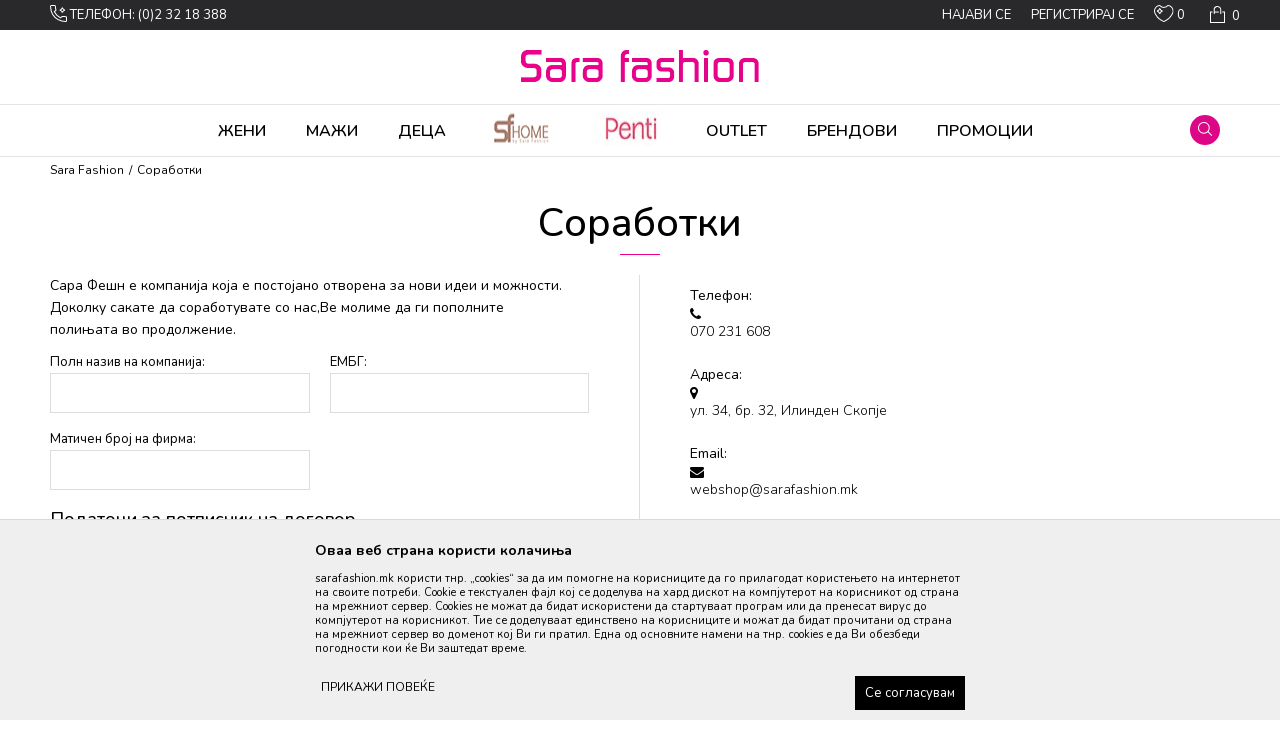

--- FILE ---
content_type: text/html; charset=UTF-8
request_url: https://www.sarafashion.mk/sorabotki
body_size: 19239
content:
<!DOCTYPE html>
<html lang="mk">
<head>
            <meta name="viewport" content="width=device-width, initial-scale=1.0, maximum-scale=1.0,  minimum-scale=1.0, user-scalable=no" />
            
    <meta name="generator" content="NBSHOP 5.9.58" />
    <meta http-equiv="content-type" content="text/html; charset=UTF-8">
    <meta http-equiv="content-language" content="mk" />
    <meta http-equiv="X-UA-Compatible" content="IE=edge">
    <meta name="theme-color" content="">
    <meta name="msapplication-navbutton-color" content="">
    <meta name="apple-mobile-web-app-status-bar-style" content="">
    <link rel="canonical" href="https://www.sarafashion.mk/sorabotki" />        <title>Соработки | Sara Fashion</title>
    <meta name="title" content="Соработки | Sara Fashion" />
    <meta name="description" content="sorabotki" />
    <meta property="og:title" content="Соработки | Sara Fashion"/>
    <meta property="og:type" content="article" />
    <meta property="og:url" content="https://www.sarafashion.mk/sorabotki" />
    <meta property="og:image" content="https://www.sarafashion.mk/files/images/2024/2/26/ezgif.com-webp-to-jpg-converted.png"/>
    <meta property="og:image:url" content="https://www.sarafashion.mk/files/images/2024/2/26/ezgif.com-webp-to-jpg-converted.png"/>
    <meta property="og:site_name" content="Sara Fashion"/>
    <meta property="og:description" content="sorabotki"/>
    <meta property="fb:admins" content=""/>
    <meta itemprop="name" content="Соработки | Sara Fashion">
    <meta itemprop="description" content="sorabotki">
    <meta itemprop="image" content="https://www.sarafashion.mk/files/images/2024/2/26/ezgif.com-webp-to-jpg-converted.png">
    <meta name="twitter:card" content="summary_large_image">
    <meta name="twitter:title" content="Соработки | Sara Fashion">
    <meta name="twitter:description" content="sorabotki">
    <meta name="twitter:image" content="https://www.sarafashion.mk/files/images/2024/2/26/ezgif.com-webp-to-jpg-converted.png">

<meta name="robots" content="index, follow">
    <link rel="icon" type="image/vnd.microsoft.icon" href="https://www.sarafashion.mk/files/images/sarafashion/logo/SF_Logo_favicon-32x32px.png" />
    <link rel="shortcut icon" type="image/vnd.microsoft.icon" href="https://www.sarafashion.mk/files/images/sarafashion/logo/SF_Logo_favicon-32x32px.png" />
    <link rel="stylesheet" href="https://www.sarafashion.mk/nb-public/themes/nbshop5_v5_8/_static/fonts/nbicon/style.css" type="text/css" />
        <link rel="stylesheet" href="https://www.sarafashion.mk/nb-public/themes/nbshop5_sarafashion/_static/css/nbcss/style.fonts.theme.css?ver=1001_9" /><link rel="stylesheet" href="https://www.sarafashion.mk/nb-public/themes/nbshop5_v5_8/_static/css/plugins/nb.core.plugins.min.css?ver=1001_9" /><link rel="stylesheet" href="https://www.sarafashion.mk/nb-public/themes/nbshop5_v5_8/_static/css/nbcss/style.fonts.css?ver=1001_9" /><link rel="stylesheet" href="https://www.sarafashion.mk/nb-public/themes/nbshop5_v5_8/_static/css/nbcss/style.typography.css?ver=1001_9" /><link rel="stylesheet" href="https://www.sarafashion.mk/nb-public/themes/nbshop5_sarafashion/_static/css/nbcss/style.typography.theme.css?ver=1001_9" /><link rel="stylesheet" href="https://www.sarafashion.mk/nb-public/themes/nbshop5_v5_8/_static/css/nbcss/style.helper.css?ver=1001_9" /><link rel="stylesheet" href="https://www.sarafashion.mk/nb-public/themes/nbshop5_v5_8/_static/css/nbcss/style.animation.css?ver=1001_9" /><link rel="stylesheet" href="https://www.sarafashion.mk/nb-public/themes/nbshop5_v5_8/_static/css/nbcss/style.basic.css?ver=1001_9" /><link rel="stylesheet" href="https://www.sarafashion.mk/nb-public/themes/nbshop5_sarafashion/_static/css/nbcss/style.basic.theme.css?ver=1001_9" /><link rel="stylesheet" href="https://www.sarafashion.mk/nb-public/themes/nbshop5_v5_8/_static/css/nbcss/style.article.css?ver=1001_9" /><link rel="stylesheet" href="https://www.sarafashion.mk/nb-public/themes/nbshop5_v5_8/_static/css/nbcss/style.product.css?ver=1001_9" /><link rel="stylesheet" href="https://www.sarafashion.mk/nb-public/themes/nbshop5_v5_8/_static/css/nbcss/style.cart.css?ver=1001_9" /><link rel="stylesheet" href="https://www.sarafashion.mk/nb-public/themes/nbshop5_v5_8/_static/css/nbcss/style.css?ver=1001_9" /><link rel="stylesheet" href="https://www.sarafashion.mk/nb-public/themes/nbshop5_v5_8/blocks/header/autocomplete/style.css?ver=1001_9" /><link rel="stylesheet" href="https://www.sarafashion.mk/nb-public/themes/nbshop5_v5_8/blocks/breadcrumbs/style.css?ver=1001_9" /><link rel="stylesheet" href="https://www.sarafashion.mk/nb-public/themes/nbshop5_v5_8/blocks/page/background/style.css?ver=1001_9" /><link rel="stylesheet" href="https://www.sarafashion.mk/nb-public/themes/nbshop5_v5_8/blocks/footer/newsletter_fullwidth_center/style.css?ver=1001_9" /><link rel="stylesheet" href="https://www.sarafashion.mk/nb-public/themes/nbshop5_v5_8/blocks/slider/grid/style.css?ver=1001_9" /><link rel="stylesheet" href="https://www.sarafashion.mk/nb-public/themes/nbshop5_v5_8/blocks/slider/conpany_info_footer/style.css?ver=1001_9" /><link rel="stylesheet" href="https://www.sarafashion.mk/nb-public/themes/nbshop5_v5_8/blocks/social/social_icons/style.css?ver=1001_9" /><link rel="stylesheet" href="https://www.sarafashion.mk/nb-public/themes/nbshop5_v5_8/blocks/footer/payment_card/style.css?ver=1001_9" /><link rel="stylesheet" href="https://www.sarafashion.mk/nb-public/themes/nbshop5_v5_8/blocks/footer/copyright/style.css?ver=1001_9" /><link rel="stylesheet" href="https://www.sarafashion.mk/nb-public/themes/nbshop5_v5_8/blocks/modals/popup_notification/style.css?ver=1001_9" /><link rel="stylesheet" href="https://www.sarafashion.mk/nb-public/themes/nbshop5_v5_8/blocks/modals/ticket_modal/style.css?ver=1001_9" /><link rel="stylesheet" href="https://www.sarafashion.mk/nb-public/themes/nbshop5_v5_8/blocks/product/product_details_iframe/style.css?ver=1001_9" /><link rel="stylesheet" href="https://www.sarafashion.mk/nb-public/themes/nbshop5_v5_8/blocks/product/images/gallery/style.css?ver=1001_9" /><link rel="stylesheet" href="https://www.sarafashion.mk/nb-public/themes/nbshop5_v5_8/blocks/product/product_detail/product_info/style.css?ver=1001_9" /><link rel="stylesheet" href="https://www.sarafashion.mk/nb-public/themes/nbshop5_v5_8/blocks/product/images/main_slider/style.css?ver=1001_9" /><link rel="stylesheet" href="https://www.sarafashion.mk/nb-public/themes/nbshop5_v5_8/blocks/product/product_detail/favorite/style.css?ver=1001_9" /><link rel="stylesheet" href="https://www.sarafashion.mk/nb-public/themes/nbshop5_v5_8/blocks/product/product_details_timer/style.css?ver=1001_9" /><link rel="stylesheet" href="https://www.sarafashion.mk/nb-public/themes/nbshop5_v5_8/blocks/product/product_size/style.css?ver=1001_9" /><link rel="stylesheet" href="https://www.sarafashion.mk/nb-public/themes/nbshop5_v5_8/blocks/product/product_detail/quantity_circle/style.css?ver=1001_9" /><link rel="stylesheet" href="https://www.sarafashion.mk/nb-public/themes/nbshop5_v5_8/blocks/product/product_detail/product_buy/style.css?ver=1001_9" /><link rel="stylesheet" href="https://www.sarafashion.mk/nb-public/themes/nbshop5_v5_8/blocks/product/product_detail/product_buy_bobble/style.css?ver=1001_9" /><link rel="stylesheet" href="https://www.sarafashion.mk/nb-public/themes/nbshop5_sarafashion/_static/css/nbcss/style.theme.css?ver=1001_9" /><link rel="stylesheet" href="https://www.sarafashion.mk/nb-public/themes/nbshop5_v5_8/_static/css/nbcss/style.responsive.md.css?ver=1001_9" /><link rel="stylesheet" href="https://www.sarafashion.mk/nb-public/themes/nbshop5_sarafashion/_static/css/nbcss/style.responsive.theme.md.css?ver=1001_9" /><link rel="stylesheet" href="https://www.sarafashion.mk/nb-public/themes/nbshop5_v5_8/_static/css/nbcss/style.responsive.sm.css?ver=1001_9" /><link rel="stylesheet" href="https://www.sarafashion.mk/nb-public/themes/nbshop5_sarafashion/_static/css/nbcss/style.responsive.theme.sm.css?ver=1001_9" /><link rel="stylesheet" href="https://www.sarafashion.mk/nb-public/themes/nbshop5_v5_8/_static/css/nbcss/style.responsive.xs.css?ver=1001_9" /><link rel="stylesheet" href="https://www.sarafashion.mk/nb-public/themes/nbshop5_sarafashion/_static/css/nbcss/style.responsive.theme.xs.css?ver=1001_9" /><link rel="stylesheet" href="https://www.sarafashion.mk/nb-public/themes/nbshop5_v5_8/_static/css/nbcss/style.responsive.xxs.css?ver=1001_9" /><link rel="stylesheet" href="https://www.sarafashion.mk/nb-public/themes/nbshop5_sarafashion/_static/css/nbcss/style.responsive.theme.xxs.css?ver=1001_9" />    
    
    
    <script type="text/javascript">
        var nb_site_url  = 'https://www.sarafashion.mk';
        var nb_site_url_with_country_lang  = 'https://www.sarafashion.mk';
        var nb_cart_page_url = 'https://www.sarafashion.mk/kupuvanje';
        var nb_active_page_url = 'https://www.sarafashion.mk/sorabotki';
        var nb_type_page = 'cooperation';
        var nb_type_page_object_id = '54';
        var nb_enable_lang = '';
        var nb_url_end_slesh = '';
        var nb_countryGeoId = '3';
        var nb_addressByCountryGeoId = '';
        var promoModalPopNumberDaysInit = 10;
        var showAllwaysOnHomePage = false;
        var resetCookieConfirm = false;
        var flowplayeryToken = '';
                        var nb_enableCzMap = false;
                var gtm_ga4_advanced = true;
        var gtm_ga4_analytics_id = 'G-6JBXG9NCX7';

        var specificCategoryMetric = false;
        var isSetPriceWithVAT = false;
        var showValueAsCurrentPrice = false;
        var ecommerceWrapVar = false;
        var noSearchResultsVar = false;
        var smartformId = '';
        var smartformErrorMessage = 'Pogrešno uneti podaci za smartform';
        var cookieSettingTypeVar = 'settingThree';
        var nb_lang = 'mk';
        
        
        var disableFBBrowserEvents = true;
        var fb_pixel_id = '';
        var fb_token = '';
        var fb_test_event_code = '';
        var metric_onload_event_id = typeof crypto.randomUUID === "function" ? crypto.randomUUID() : Date.now();
        var replaceIdWithCode = false;
        var startPager = parseInt(1);

        //SF variables
        var salesForceMID = '';
        var salesForceUniqueIdentifier = '';
        var salesForceConcept = '';
        var SFGrantType = 'client_credentials';
        var SFClientId= '';
        var SFClientSecret = '';
        var SFUniqueKey = '';
        var SFUrlKey = '';
        var SFTimezone = '';
        var SFConsentMode = 'nb_consent';
        var SFCharacterMapping = '';
    </script>

        <!-- Google Tag Manager -->
<script>(function(w,d,s,l,i){w[l]=w[l]||[];w[l].push({'gtm.start':
new Date().getTime(),event:'gtm.js'});var f=d.getElementsByTagName(s)[0],
j=d.createElement(s),dl=l!='dataLayer'?'&l='+l:'';j.async=true;j.src=
'https://www.googletagmanager.com/gtm.js?id='+i+dl;f.parentNode.insertBefore(j,f);
})(window,document,'script','dataLayer','GTM-NHR2F92R');</script>
<!-- End Google Tag Manager -->

<meta name="google-site-verification" content="52tmWQ1hyNTeBFY0TGPQyhzlt_qwmrogLGyuKJYHwvc" />
<!-- Meta Pixel Code -->
<script>
!function(f,b,e,v,n,t,s)
{if(f.fbq)return;n=f.fbq=function(){n.callMethod?
n.callMethod.apply(n,arguments):n.queue.push(arguments)};
if(!f._fbq)f._fbq=n;n.push=n;n.loaded=!0;n.version='2.0';
n.queue=[];t=b.createElement(e);t.async=!0;
t.src=v;s=b.getElementsByTagName(e)[0];
s.parentNode.insertBefore(t,s)}(window, document,'script',
'https://connect.facebook.net/en_US/fbevents.js');
fbq('init', '5373510626042044');
fbq('track', 'PageView');
</script>
<noscript><img height="1" width="1" style="display:none"
src="https://www.facebook.com/tr?id=5373510626042044&ev=PageView&noscript=1"
/></noscript>
<!-- End Meta Pixel Code -->

    

</head>
<body class="cc-mak lc-mk uc-cooperation tp-cooperation  b2c-users ">

<div class="header">

    <div class="header-top">

        <div class="container-fluid">

            <div class="block nav-mobile-icon">
    <i class="icon fa fa-bars" aria-hidden="true"></i>
</div>            <div class="row">
                <div class="col-sm-5 col-md-6 appear">
                    <div class="hidden-xs col-sm-10 col-md-10">
                    
    <nav class="block quick-links ">
        <ul class="nav nav-simple">
                            <li class="item">
                                            <a href="tel: (0)2 32 18 388" title="Телефон: (0)2 32 18 388" target="_blank">
                                                                    <span>Телефон: (0)2 32 18 388</span>
                                            </a>
                                    </li>
                    </ul>
    </nav>
                    </div>
                </div>

                <div class="col-xs-12 col-sm-7 col-md-6 col-lg-6">

                    <div id="miniCartContent" class="block miniCartContent header-cart"></div>
                    
<div id="miniFavContent" class="block header-favorite header-favorite-simple miniFavContent">
        <a href="https://www.sarafashion.mk/omileno/product" title="ОМИЛЕНИ" aria-label="ОМИЛЕНИ">
        
        <div class="icon-wrapper">
            <i class="icon fa fa-heart-o" aria-hidden="true"></i>
            <span class="description">ОМИЛЕНИ</span>
        </div>
        <div class="header-carthor-total favorite-header-total">0</div>

    </a>
</div>
                    <nav class="block user">
    <ul class="nav nav-simple">
        
            
                <li class="item item-login">
                    <a class="login-btn"  href="" data-permalink="https://www.sarafashion.mk/prijava?back_url=https://www.sarafashion.mk/sorabotki" title="Најави се" data-toggle="modal" data-target="#login_modal">
                        <i class="icon fa fa-user" aria-hidden="true"></i>
                        <span>Најави се</span>
                    </a>
                </li>

                
                                    <li class="item item-register">
                        <a class="register-btn" href="" data-permalink="https://www.sarafashion.mk/registracija" title="Регистрирај се" data-toggle="modal" data-target="#register_modal">
                            Регистрирај се                        </a>
                    </li>
                
            
        
    </ul>
</nav>
   
                </div>
            </div>
        </div>

    </div>

    <div class="container">

        
<div  class="block logo" >
    <a  href="https://www.sarafashion.mk" title="Sara Fashion">
        <img fetchpriority="high"  src="/files/images/2024/2/26/ezgif.com-webp-to-jpg-converted.png" class="img-responsive lozad"  title="Sara Fashion" alt="Sara Fashion">
    </a>
</div>

    </div>

        <div class="block main-4level main-4level-fullwidth-dropdown">
    <nav class="nav nav-main-wrapper ease hidden-fullscreen  ">

                <div class="container">
                        
            
            <ul class="nav-main list-inline">

                <div class="nav-main-toplang country-button"></div>
                <div class="nav-main-useractions"></div>

                <li>
                                <a href="https://www.sarafashion.mk/#" target="_self" title="Жени"><span style="">Жени</span><i class="icon fa fa-angle-down hidden-xs"></i><i class="icon fa fa-angle-right visible-xs"></i><span class="icon hidden show-menu-with-keybord" tabindex="0" aria-label="Otvorite meni"></span> </a><div class="nav-main-dropdown-wrapper ease hidden">
                            <div class="nav-main-dropdown">
                                <div class="container">
                                
                                    <div class="nav-main-dropdown-inner">
                                        <div class="row"><div class="col-xs-12 col-sm-3">
                                    <div class=" nav-main-dropdown-item clearfix">
                                        <a href="https://www.sarafashion.mk/kolekcija-za-bremeni-i-majki/zenski/mladi-millenials-20-34-generacija-y" class="" target="_self" title="Долна облека">
                                            <div class="img-wrapper"></div>
                                            <div class="heading-wrapper clearfix">
                                                <h5><span style="">Долна облека</span></h5>
                                            </div>
                                         </a><ul><li class=" ease-slow "><a href="https://www.sarafashion.mk/gradnik/bralet1+gradnik-za-doenje2+lifting+tip-lifting+i-minimajzer+pusap+triagolnik/pamuk+poliamid+poliester+hartija" target="_self" title="Градници" style=""> Градници</a></li><li class=" ease-slow "><a href="https://www.sarafashion.mk/proizvodi/zenski/mladi-millenials-20-34-generacija-y/bambus1+materijal-mikrofiber+pamuk?search=%D0%BC%D0%B0%D0%B8%D1%86%D0%B0" target="_self" title="Маици" style=""> Маици</a></li><li class=" ease-slow "><a href="https://www.sarafashion.mk/kiloti/zenski/mladi-millenials-20-34-generacija-y" target="_self" title="Килоти" style=""> Килоти</a></li><li class=" ease-slow "><a href="https://www.sarafashion.mk/proizvodi?search=%D0%B1%D0%BE%D0%B4%D0%B8" target="_self" title="Боди" style=""> Боди</a></li><li class=" ease-slow "><a href="https://www.sarafashion.mk/proizvodi/dolg-rakav2/modal1" target="_self" title="Блузи" style=""> Блузи</a></li><li class=" ease-slow "><a href="https://www.sarafashion.mk/mider" target="_self" title="Мидери" style=""> Мидери</a></li><li class=" ease-slow "><a href="https://www.sarafashion.mk/proizvodi/mi/kratka-" target="_self" title="Подсукњи" style=""> Подсукњи</a></li><li class=" ease-slow "><a href="https://www.sarafashion.mk/proizvodi/preramki1+prodolzetoci+lepenki2+lepenki+silikonski-lepenki" target="_self" title="Додатоци" style=""> Додатоци</a></li><li class=" ease-slow "><a href="https://www.sarafashion.mk/proizvodi/private_collection" target="_self" title="Приватна" style=""> Приватна</a></li></ul></div></div><div class="col-xs-12 col-sm-3">
                                    <div class=" nav-main-dropdown-item clearfix">
                                        <a href="https://www.sarafashion.mk/obleka-za-doma/zenski/mladi-millenials-20-34-generacija-y/dolg-rakav2+noknici1+nametka-i-noknica+dolgi2+dolgi-i-kratki2" class="" target="_self" title="Облека за дома">
                                            <div class="img-wrapper"></div>
                                            <div class="heading-wrapper clearfix">
                                                <h5><span style="">Облека за дома</span></h5>
                                            </div>
                                         </a><ul><li class=" ease-slow "><a href="https://www.sarafashion.mk/obleka-za-doma-pizami/zenski/" target="_self" title="Пижами" style=""> Пижами</a></li><li class=" ease-slow "><a href="https://www.sarafashion.mk/noknici/" target="_self" title="Ноќници" style=""> Ноќници</a></li><li class=" ease-slow "><a href="https://www.sarafashion.mk/papuci/zenski/tip-papucii+papuci+zimski1" target="_self" title="Папучи" style=""> Папучи</a></li></ul></div></div><div class="col-xs-12 col-sm-3">
                                    <div class=" nav-main-dropdown-item clearfix">
                                        <a href="https://www.sarafashion.mk/proizvodi/winter_accessories" class="" target="_self" title="Зимски аксесоари">
                                            <div class="img-wrapper"></div>
                                            <div class="heading-wrapper clearfix">
                                                <h5><span style="">Зимски аксесоари</span></h5>
                                            </div>
                                         </a><ul><li class=" ease-slow "><a href="https://www.sarafashion.mk/sal/zenski" target="_self" title="Шал" style=""> Шал</a></li><li class=" ease-slow "><a href="https://www.sarafashion.mk/rakavicii" target="_self" title="Ракавици" style=""> Ракавици</a></li><li class=" ease-slow "><a href="https://www.sarafashion.mk/greaci" target="_self" title="Греачи" style=""> Греачи</a></li><li class=" ease-slow "><a href="https://www.sarafashion.mk/kapa/zenski" target="_self" title="Капи" style=""> Капи</a></li><li class=" ease-slow "><a href="https://www.sarafashion.mk/proizvodi/neseseri_sf" target="_self" title="Несесери" style=""> Несесери</a></li></ul></div></div><div class="col-xs-12 col-sm-3">
                                    <div class=" nav-main-dropdown-item clearfix">
                                        <a href="https://www.sarafashion.mk/proizvodi/sfsportwear" class="" target="_self" title="Спортско">
                                            <div class="img-wrapper"></div>
                                            <div class="heading-wrapper clearfix">
                                                <h5><span style="">Спортско</span></h5>
                                            </div>
                                         </a><ul><li class=" ease-slow "><a href="https://www.sarafashion.mk/proizvodi/sf/mladi-millenials-20-34-generacija-y/setovi2+edinecni2/najlon+poliamid" target="_self" title="Сетови" style=""> Сетови</a></li><li class=" ease-slow "><a href="https://www.sarafashion.mk/proizvodi/zenski/kratok-rakav2/najlon+poliamid" target="_self" title="Маици" style=""> Маици</a></li><li class=" ease-slow "><a href="https://www.sarafashion.mk/proizvodi/dukseri_sf" target="_self" title="Дуксери" style=""> Дуксери</a></li><li class=" ease-slow "><a href="https://www.sarafashion.mk/proizvodi/sf/mladi-millenials-20-34-generacija-y/tenka-preramka2+sportski-gradnik2/najlon+poliamid" target="_self" title="Градници" style=""> Градници</a></li><li class=" ease-slow "><a href="https://www.sarafashion.mk/helanki/" target="_self" title="Хеланки" style=""> Хеланки</a></li></ul></div></div><div class="col-xs-12 col-sm-3">
                                    <div class=" nav-main-dropdown-item clearfix">
                                        <a href="https://www.sarafashion.mk/hulahopki/zenski/mladi-millenials-20-34-generacija-y/obicni/bambus1+likra+materijal-mikrofiber+materijal-nema-podelba+pamuk+poliamid+poliester" class="" target="_self" title="Хулахопки">
                                            <div class="img-wrapper"></div>
                                            <div class="heading-wrapper clearfix">
                                                <h5><span style="">Хулахопки</span></h5>
                                            </div>
                                         </a><ul><li class=" ease-slow "><a href="https://www.sarafashion.mk/likreni" target="_self" title="Ликрени" style=""> Ликрени</a></li><li class=" ease-slow "><a href="https://www.sarafashion.mk/proizvodi/penti?search=Micro" target="_self" title="Микрофибер" style=""> Микрофибер</a></li><li class=" ease-slow "><a href="https://www.sarafashion.mk/hulahopki/site-vozrasni?search=Cotton" target="_self" title="Памучни" style=""> Памучни</a></li><li class=" ease-slow "><a href="https://www.sarafashion.mk/proizvodi?search=%D0%92%D0%B8%D1%81%D0%BE%D0%BA%D0%B8+%D1%87%D0%BE%D1%80%D0%B0%D0%BF%D0%B8" target="_self" title="Високи чорапи" style=""> Високи чорапи</a></li></ul></div></div><div class="col-xs-12 col-sm-3">
                                    <div class=" nav-main-dropdown-item clearfix">
                                        <a href="https://www.sarafashion.mk/corapi/zenski/vozrasni-35-50-generacija-x+mladi-millenials-20-34-generacija-y/pamuk-karde-30-1+pamuk-karde-20-1+pamuk+bambus1+akril+pamuk-reg+poliester" class="" target="_self" title="Чорапи">
                                            <div class="img-wrapper"></div>
                                            <div class="heading-wrapper clearfix">
                                                <h5><span style="">Чорапи</span></h5>
                                            </div>
                                         </a><ul><li class=" ease-slow "><a href="https://www.sarafashion.mk/klasicni-corapi/zenski" target="_self" title="Класични" style=""> Класични</a></li><li class=" ease-slow "><a href="https://www.sarafashion.mk/sokni/zenski" target="_self" title="Сокни" style=""> Сокни</a></li><li class=" ease-slow "><a href="https://www.sarafashion.mk/dokolenki/zenski" target="_self" title="Доколенки" style=""> Доколенки</a></li><li class=" ease-slow "><a href="https://www.sarafashion.mk/stapalki/zenski" target="_self" title="Стапалки" style=""> Стапалки</a></li><li class=" ease-slow "><a href="https://www.sarafashion.mk/corapi-34/zenski" target="_self" title=" 3,4" style="">  3,4</a></li></ul></div></div><div class="col-xs-12 col-sm-3">
                                    <div class=" nav-main-dropdown-item clearfix">
                                        <a href="https://www.sarafashion.mk/obleka-za-plaza/penti-+sf/zenski/mladi-millenials-20-34-generacija-y/prolet-leto" class="" target="_self" title="Облека за плажа">
                                            <div class="img-wrapper"></div>
                                            <div class="heading-wrapper clearfix">
                                                <h5><span style="">Облека за плажа</span></h5>
                                            </div>
                                         </a><ul><li class=" ease-slow "><a href="https://www.sarafashion.mk/goren-del-kostim-za-kapenje/zenski" target="_self" title="Горен дел костими за капење" style=""> Горен дел костими за капење</a></li><li class=" ease-slow "><a href="https://www.sarafashion.mk/dolen-del-kostim-za-kapenje/zenski" target="_self" title="Долен дел костими за капење" style=""> Долен дел костими за капење</a></li><li class=" ease-slow "><a href="https://www.sarafashion.mk/proizvodi?search=monokini" target="_self" title="Едноделни костими за капење" style=""> Едноделни костими за капење</a></li></ul></div></div></div></div></div></div></div></li><li>
                                <a href="https://www.sarafashion.mk/#" target="_self" title="Мажи"><span style="">Мажи</span><i class="icon fa fa-angle-down hidden-xs"></i><i class="icon fa fa-angle-right visible-xs"></i><span class="icon hidden show-menu-with-keybord" tabindex="0" aria-label="Otvorite meni"></span> </a><div class="nav-main-dropdown-wrapper ease hidden">
                            <div class="nav-main-dropdown">
                                <div class="container">
                                
                                    <div class="nav-main-dropdown-inner">
                                        <div class="row"><div class="col-xs-12 col-sm-3">
                                    <div class=" nav-main-dropdown-item clearfix">
                                        <a href="https://www.sarafashion.mk/dolna-obleka/maski/mladi-millenials-20-34-generacija-y+site-vozrasni/kratok-rakav2+slip+siroka-preramka1+tenka-preramka2+bokserki2+bokser2" class="" target="_self" title="Долна облека">
                                            <div class="img-wrapper"></div>
                                            <div class="heading-wrapper clearfix">
                                                <h5><span style="">Долна облека</span></h5>
                                            </div>
                                         </a><ul><li class=" ease-slow "><a href="https://www.sarafashion.mk/proizvodi/maski/mladi-millenials-20-34-generacija-y+site-vozrasni/kratok-rakav2+siroka-preramka1+tenka-preramka2/pamuk+pamuk-so-likra" target="_self" title="Маици" style=""> Маици</a></li><li class=" ease-slow "><a href="https://www.sarafashion.mk/proizvodi/maski/mladi-millenials-20-34-generacija-y+site-vozrasni/bokser2+bokserki2/pamuk+pamuk-so-likra" target="_self" title="Боксерки" style=""> Боксерки</a></li><li class=" ease-slow "><a href="https://www.sarafashion.mk/proizvodi/maski/mladi-millenials-20-34-generacija-y+site-vozrasni/slip/pamuk+pamuk-so-likra" target="_self" title="Килоти" style=""> Килоти</a></li></ul></div></div><div class="col-xs-12 col-sm-3">
                                    <div class=" nav-main-dropdown-item clearfix">
                                        <a href="https://www.sarafashion.mk/obleka-za-doma/maski/mladi-millenials-20-34-generacija-y/dolgi2+kratki2+kratok-rakav2+novogodisni1/pamuk+poliester" class="" target="_self" title="Облека за дома">
                                            <div class="img-wrapper"></div>
                                            <div class="heading-wrapper clearfix">
                                                <h5><span style="">Облека за дома</span></h5>
                                            </div>
                                         </a><ul><li class=" ease-slow "><a href="https://www.sarafashion.mk/obleka-za-doma/maski/mladi-millenials-20-34-generacija-y/dolgi2+dolgi-i-kratki2+kratki2+novogodisni1/pamuk" target="_self" title="Пижами" style=""> Пижами</a></li><li class=" ease-slow "><a href="https://www.sarafashion.mk/proizvodi/maski/zimski1?sizeEU=44" target="_self" title="Папучи" style=""> Папучи</a></li></ul></div></div><div class="col-xs-12 col-sm-3">
                                    <div class=" nav-main-dropdown-item clearfix">
                                        <a href="https://www.sarafashion.mk/proizvodi/maski/zimski1?sizeEU=STD" class="" target="_self" title="Зимски аксесоари">
                                            <div class="img-wrapper"></div>
                                            <div class="heading-wrapper clearfix">
                                                <h5><span style="">Зимски аксесоари</span></h5>
                                            </div>
                                         </a><ul><li class=" ease-slow "><a href="https://www.sarafashion.mk/proizvodi/maski/zimski1?sizeEU=STD" target="_self" title="Капи" style=""> Капи</a></li></ul></div></div><div class="col-xs-12 col-sm-3">
                                    <div class=" nav-main-dropdown-item clearfix">
                                        <a href="https://www.sarafashion.mk/proizvodi/vozrasni-35-50-generacija-x+mladi-millenials-20-34-generacija-y?search=%D0%BC%D0%B0%D1%88%D0%BA%D0%B8%20%D1%87%D0%BE%D1%80%D0%B0%D0%BF%D0%B8" class="" target="_self" title="Чорапи">
                                            <div class="img-wrapper"></div>
                                            <div class="heading-wrapper clearfix">
                                                <h5><span style="">Чорапи</span></h5>
                                            </div>
                                         </a><ul><li class=" ease-slow "><a href="https://www.sarafashion.mk/klasicni-corapi/maski/vozrasni-35-50-generacija-x+mladi-millenials-20-34-generacija-y" target="_self" title="Класични" style=""> Класични</a></li><li class=" ease-slow "><a href="https://www.sarafashion.mk/sokni/maski/vozrasni-35-50-generacija-x+mladi-millenials-20-34-generacija-y" target="_self" title="Сокни" style=""> Сокни</a></li></ul></div></div><div class="col-xs-12 col-sm-3">
                                    <div class=" nav-main-dropdown-item clearfix">
                                        <a href="https://www.sarafashion.mk/proizvodi/maski/mladi-millenials-20-34-generacija-y?search=%D0%B7%D0%B0%20%D0%BA%D0%B0%D0%BF%D0%B5%D1%9A%D0%B5" class="" target="_self" title="Облека за плажа">
                                            <div class="img-wrapper"></div>
                                            <div class="heading-wrapper clearfix">
                                                <h5><span style="">Облека за плажа</span></h5>
                                            </div>
                                         </a><ul><li class=" ease-slow "><a href="https://www.sarafashion.mk/obleka-za-plaza/maski/mladi-millenials-20-34-generacija-y+site-vozrasni1/sorcevi2" target="_self" title="Шорцеви" style=""> Шорцеви</a></li><li class=" ease-slow "><a href="https://www.sarafashion.mk/bokserki-za-kapenje/maski/mladi-millenials-20-34-generacija-y+site-vozrasni1" target="_self" title="Боксерки" style=""> Боксерки</a></li><li class=" ease-slow "><a href="https://www.sarafashion.mk/slip-za-kapenje/mladi-millenials-20-34-generacija-y" target="_self" title="Слип" style=""> Слип</a></li></ul></div></div></div></div></div></div></div></li><li>
                                <a href="https://www.sarafashion.mk/#" target="_self" title="Деца"><span style="">Деца</span><i class="icon fa fa-angle-down hidden-xs"></i><i class="icon fa fa-angle-right visible-xs"></i><span class="icon hidden show-menu-with-keybord" tabindex="0" aria-label="Otvorite meni"></span> </a><div class="nav-main-dropdown-wrapper ease hidden">
                            <div class="nav-main-dropdown">
                                <div class="container">
                                
                                    <div class="nav-main-dropdown-inner">
                                        <div class="row"><div class="col-xs-12 col-sm-3">
                                    <div class=" nav-main-dropdown-item clearfix">
                                        <a href="https://www.sarafashion.mk/proizvodi/detski-1-13/maica1+slip+siroka-preramka1/pamuk+pamuk-so-likra" class="" target="_self" title="Долна облека">
                                            <div class="img-wrapper"></div>
                                            <div class="heading-wrapper clearfix">
                                                <h5><span style="">Долна облека</span></h5>
                                            </div>
                                         </a><ul><li class=" ease-slow "><a href="https://www.sarafashion.mk/maica-klasicna/detski-1-13/" target="_self" title="Маици" style=""> Маици</a></li><li class=" ease-slow "><a href="https://www.sarafashion.mk/kiloti/detski-1-13/" target="_self" title="Килоти" style=""> Килоти</a></li><li class=" ease-slow "><a href="https://www.sarafashion.mk/bokserki1/detski-1-13" target="_self" title="Боксерки" style=""> Боксерки</a></li></ul></div></div><div class="col-xs-12 col-sm-3">
                                    <div class=" nav-main-dropdown-item clearfix">
                                        <a href="https://www.sarafashion.mk/obleka-za-doma-pizami/detski-1-13" class="" target="_self" title="Облека за дома">
                                            <div class="img-wrapper"></div>
                                            <div class="heading-wrapper clearfix">
                                                <h5><span style="">Облека за дома</span></h5>
                                            </div>
                                         </a><ul><li class=" ease-slow "><a href="https://www.sarafashion.mk/obleka-za-doma?sizeEU=8-10" target="_self" title="Пижами" style=""> Пижами</a></li></ul></div></div><div class="col-xs-12 col-sm-3">
                                    <div class=" nav-main-dropdown-item clearfix">
                                        <a href="https://www.sarafashion.mk//" class="" target="_self" title="Облека за плажа">
                                            <div class="img-wrapper"></div>
                                            <div class="heading-wrapper clearfix">
                                                <h5><span style="">Облека за плажа</span></h5>
                                            </div>
                                         </a><ul><li class=" ease-slow "><a href="https://www.sarafashion.mk/obleka-za-plaza/detski-1-13/kratok-rakav2+monokini" target="_self" title="Сет костими за капење" style=""> Сет костими за капење</a></li><li class=" ease-slow "><a href="https://www.sarafashion.mk/bokserki-za-kapenje/detski-1-13/" target="_self" title="Боксерки" style=""> Боксерки</a></li><li class=" ease-slow "><a href="https://www.sarafashion.mk/slip-za-kapenje/detski-1-13/" target="_self" title="Слип" style=""> Слип</a></li><li class=" ease-slow "><a href="https://www.sarafashion.mk/sorcevi-za-kapenje/detski-1-13" target="_self" title="Шорцеви" style=""> Шорцеви</a></li><li class=" ease-slow "><a href="https://www.sarafashion.mk/proizvodi?search=SF+%D0%B4%D0%B5%D1%82%D1%81%D0%BA%D0%B8+%D0%BE%D0%B1%D1%83%D0%B2%D0%BA%D0%B8" target="_self" title="Обувки за плажа" style=""> Обувки за плажа</a></li><li class=" ease-slow "><a href="https://www.sarafashion.mk/obleka-za-plaza/detski-1-13/kapi2" target="_self" title="Капи" style=""> Капи</a></li></ul></div></div><div class="col-xs-12 col-sm-3">
                                    <div class=" nav-main-dropdown-item clearfix">
                                        <a href="https://www.sarafashion.mk/hulahopki-/detski-1-13" class="" target="_self" title="Хулахопки">
                                            <div class="img-wrapper"></div>
                                            <div class="heading-wrapper clearfix">
                                                <h5><span style="">Хулахопки</span></h5>
                                            </div>
                                         </a><ul><li class=" ease-slow "><a href="https://www.sarafashion.mk/hulahopki-/bela+pink+roze+crvena+crna-/detski-1-13/materijal-mikrofiber+pamuk" target="_self" title="Еднобојни" style=""> Еднобојни</a></li><li class=" ease-slow "><a href="https://www.sarafashion.mk/hulahopki-/crna-+roze/detski-1-13/esen-zima+prolet-leto/poliamid" target="_self" title="Дезенирани" style=""> Дезенирани</a></li></ul></div></div><div class="col-xs-12 col-sm-3">
                                    <div class=" nav-main-dropdown-item clearfix">
                                        <a href="https://www.sarafashion.mk/corapi/detski-1-13+bebeski-0-1" class="" target="_self" title="Чорапи">
                                            <div class="img-wrapper"></div>
                                            <div class="heading-wrapper clearfix">
                                                <h5><span style="">Чорапи</span></h5>
                                            </div>
                                         </a><ul><li class=" ease-slow "><a href="https://www.sarafashion.mk/klasicni-corapi/detski-1-13" target="_self" title="Класични" style=""> Класични</a></li><li class=" ease-slow "><a href="https://www.sarafashion.mk/sokni/detski-1-13" target="_self" title="Сокни" style=""> Сокни</a></li></ul></div></div></div></div></div></div></div></li><li class="has-bg ">
                                <a href="https://www.sarafashion.mk/sf-home-landing" target="_self" title=""><span style=""></span> </a><img src="/files/files/sfhome1100000x30.jpg" alt="" title="" class="highlight-bg lozad"></li><li class="has-bg ">
                                <a href="https://www.sarafashion.mk/proizvodi/penti-+penti" target="_self" title=""><span style=""></span> </a><img src="/files/files/penti110000x30.jpg" alt="" title="" class="highlight-bg lozad"></li><li>
                                <a href="https://www.sarafashion.mk/proizvodi?outlet=yes" target="_self" title="Outlet"><span style="">Outlet</span> </a></li><li>
                                <a href="https://www.sarafashion.mk/brendovi" target="_self" title="Брендови"><span style="">Брендови</span> </a></li><li>
                                <a href="https://www.sarafashion.mk/akcija-promocija" target="_self" title="Промоции"><span style="">Промоции</span> </a></li>
            </ul>

            
<div class="block autocomplete-button   autocomplete-button-simple " tabindex="0" data-content="Барај" title="Барај" aria-label="Барај" role="button">
                <span class="title">Барај</span>
        <i class="icon fa fa-search" aria-hidden="true"></i>
</div>

            
                    </div>
    
    </nav>

</div>

</div>


<form autocomplete="off" id="search-form" action="https://www.sarafashion.mk/proizvodi" class="search" method="GET">
    <div class="block autocomplete-wrapper hidden">
        <div class="container">
            <div class="autocomplete">
                <input autocomplete="off" type="search" name="search" id="search-text" class="autocomplete-input" placeholder="Барај" nb-type="product">
                <i class="icon fa fa-times autocomplete-close" aria-hidden="true" tabindex="0" role="button" aria-label="Zatvori pretragu"></i>
                <div class="autocomplete-results suggest" data-scroll-color="" data-scroll-width="" data-scroll-padding=""></div>
                <div class="autocomplete-loader hidden">
                    <i class="loader-icon"></i>
                </div>
            </div>
        </div>
    </div>
</form>


    <div class="block cart-duration-modal-slider" data-gtm-slider-position="Напуштена кошница" data-time-delay="1">
        <div id="cart-duration-modal" class="modal modal-large cart-duration-modal fade" tabindex="-1" role="dialog" aria-hidden="true" data-delay="200">
            <div class="modal-dialog">

                <div class="modal-content ">
                    <div class="modal-header">
                        <button type="button" class="close" data-dismiss="modal" aria-hidden="true">&times;</button>
                    </div>

                    <div class="modal-body">

                                                    <div class="item"
                                 data-gtm-slider-name="Напуштена кошничка"
                                 data-gtm-slider-creative=""
                                 data-gtm-slider-id="144">

                                
                                <div class="content">
                                    <div class="text-wrapper">
                                        <div class="modal-title">Напуштена кошничка</div>
                                        <div class="description"><p>Псст...!<br />
Заборавивте на производите што беа додадени во вашата кошничка.</p>
</div>
                                                                                    <div class="btn-wrapper">
                                                <a href="https://www.sarafashion.mk/kupuvanje" title="Напуштена кошничка" class="btn btn-small">Продолжи со купување.</a>
                                            </div>
                                                                            </div>
                                </div>

                            </div>

                                            </div>
                    <div class="slider-arrows slider-navigation-absolute"></div>

                </div>
            </div>
        </div>

    </div>


<div class="hidden-fullscreen">


<div class="block breadcrumbs ">
    <div class="container">

        <ul>
            <li>
                <a href="https://www.sarafashion.mk" title="Sara Fashion">
                    Sara Fashion                </a>
            </li>
            <li class="active">Соработки</li>
        </ul>
        
    </div>
</div>



<script type="application/ld+json">
    {
        "@context": "https://schema.org",
        "@type": "BreadcrumbList",
        "itemListElement": [
            {
                "@type": "ListItem",
                "position": 1,
                "name": "Sara Fashion",
                "item": "https://www.sarafashion.mk"
            },
            {
                "@type": "ListItem",
                "position": 2,
                "name": "Соработки",
                "item": "https://www.sarafashion.mk/sorabotki"
            }
        ]
    }
</script>



    


<div class="container appear">
    
<div class="page cooperation-page ">

    <div class="intro">
    <div class="heading-wrapper">
        <div class="title"><h1><span>Соработки</span></h1></div>
            </div>
</div>
    <div class="row">
        <div class="col-xs-12 col-sm-12 col-md-6 left-info">

            
<div class="block page-content-form">
    <p>Сара Фешн е компанија која е постојано отворена за нови идеи и можности. Доколку сакате да соработувате со нас,Ве молиме да ги пополните полињата&nbsp;во продолжение.</p>
</div>

            
    <form role="form" method="POST" action="" data-validation-validate>

        <div class="alert hidden"></div>

        
            
            <div class="row">

                <div class="col-xs-12 col-sm-6">
                    <div class="form-group">
                        <label for="cooperation_companyname">Полн назив на компанија:</label>
                        <input type="text" name="cooperation_companyname" class="form-control" value="" placeholder="Полн назив на компанија" required>
                    </div>
                </div>

                <div class="col-xs-12 col-sm-6">
                    <div class="form-group">
                        <label for="cooperation_pib">ЕМБГ:</label>
                        <input type="text"  name="cooperation_pib" class="form-control" value="" placeholder="ЕМБГ" required>
                    </div>
                </div>

                <div class="col-xs-12 col-sm-6">
                    <div class="form-group">
                        <label for="cooperation_phone">Матичен број на фирма:</label>
                        <input type="text" name="cooperation_companyid" class="form-control" value="" placeholder="Матичен број на фирма" required>
                    </div>
                </div>

            </div>

            <h4>Податоци за потписник на договор</h4>

            <div class="row">

                <div class="col-xs-12 col-sm-6">
                    <div class="form-group">
                        <label for="cooperation_firstname">Име:</label>
                        <input type="text" name="cooperation_firstname" class="form-control" value="" placeholder="Име" required>
                    </div>
                </div>

                <div class="col-xs-12 col-sm-6">
                    <div class="form-group">
                        <label for="cooperation_lastname">Презиме:</label>
                        <input type="text" name="cooperation_lastname" class="form-control" value="" placeholder="Презиме" required>
                    </div>
                </div>

                <div class="col-xs-12 col-sm-6">
                    <div class="form-group">
                        <label for="cooperation_phone">Телефон:</label>
                        <input type="tel" pattern="^[0-9 ()+-]+$"  name="cooperation_phone" class="form-control" value="" placeholder="Телефон" required>
                    </div>
                </div>

                <div class="col-xs-12 col-sm-6">
                    <div class="form-group">
                        <label for="cooperation_email">Email:</label>
                        <input type="email" name="cooperation_email" class="form-control" value="" placeholder="Email" required>
                    </div>
                </div>

                <div class="col-xs-12 col-sm-6">
                    <div class="form-group">
                        <label for="cooperation_email">Веб сајт:</label>
                        <input type="text" name="cooperation_siteurl" class="form-control" value="" placeholder="Веб сајт">
                    </div>
                </div>

                <div class="col-xs-12 col-sm-12">
                    <div class="form-group">
                        <label for="message">Коментар:</label>
                        <textarea class="form-control" rows="5" id="message" name="cooperation_message" placeholder="Коментар"></textarea>
                    </div>
                </div>

                <div class="col-xs-12 col-md-6 item captcha-select-wrapper">
                    <div class="form-group anti-spam">
                        <label for="antispam">Анти спам заштита - пресметајте колку е 2 + 3 :</label>
                        <div class="clearfix"></div>
                        <div class="styled-select">
                            <select name="antispam" id="antispam" required>
                                <option value="">Одбери...</option>
                                <option value="3">3</option><option value="9">9</option><option value="5">5</option><option value="6">6</option><option value="10">10</option><option value="2">2</option><option value="7">7</option><option value="1">1</option><option value="8">8</option><option value="4">4</option>
                            </select>
                        </div>
                    </div>
                    <input type="hidden" id="typePage" name="typePage" value="cooperation">
                </div>                            </div>

            <div class="form-group">
                <input type="hidden" name="back_url" value="https://www.sarafashion.mk/sorabotki"/>
                <button type="submit" name="cooperation_submit" class="btn btn-success confirm-loader"><span>Испрати</span><span class="loading">Процесирам <i class="icon fa fa-spinner" aria-hidden="true"></i></span></button>
            </div>

            </form>

        </div>

        <div class="col-xs-12 col-sm-12 col-md-6 right-info">

            
            <nav class="block company-info ">
    <div class="heading-wrapper">
        <div class="title"><h5><span>Де-Та Дејан ДООЕЛ</span></h5></div>
    </div>

    <ul class="nav items-wrapper">

                    <li class="item item-site-phone">
                <span class="title">Телефон:</span>
                <a href="tel:070 231 608" title="Телефон">
                    <i class="icon fa fa-phone" aria-hidden="true"></i>
                    <span class="content">
                        070 231 608                    </span>
                </a>
            </li>
        
                    <li class="item item-site-address">
                <span class="title">Адреса:</span>
                <i class="icon fa fa-map-marker" aria-hidden="true"></i>
                <span class="content">
                    ул. 34, бр. 32, Илинден                    Скопје                </span>
            </li>
        
                    <li class="item item-email">
                <span class="title">Email:</span>
                <a href="mailto:webshop@sarafashion.mk" title="Email">
                    <i class="icon fa fa-envelope" aria-hidden="true"></i>
                    <span class="content">
                        webshop@sarafashion.mk                    </span>
                </a>
            </li>
        
                    <li class="item item-site-bank-name">
                <span class="title">Сметка:</span>
                <span class="content">
                    NLB Banka                    210053355310145                </span>
            </li>
        
                    <li class="item item-site-business-code">
                <span class="title">Шифра за активност:</span>
                <span class="content">
                    47,51                </span>
            </li>
        
                    <li class="item item-site-pib">
                <span class="title">ЕМБГ:</span>
                <span class="content">
                    4030999370099                </span>
            </li>
        
                    <li class="item item-site-company-identification-number">
                <span class="title">Матичен број на фирма:</span>
                <span class="content">
                    5335531                </span>
            </li>
        
                    <li class="item item-site-working-hours">
                <span class="title">Работно време:</span>
                <span class="content">
                    <br> Понеделник-Петок 08:00-16:00 <br> Сабота 09:00-14:00                </span>
            </li>
            </ul>
</nav>


        </div>

    </div>

</div>
</div>

<div class="hideon-fullscreen">
    
<div class="block newsletter fullwidth-center" >

    
        <div class="heading-wrapper">
            <div class="title"><h5><span>Newsletter</span></h5></div>
            <div class="description"><p>Претплатете се за да бидете во тек со сите новости и добијте код со 10% попуст.</p>
</div>
        </div>

        <form id="newsletter_form" class="newsletter-form" action="" method="POST" data-remote-url="https://www.sarafashion.mk/sorabotki">

            <div class="alert alert-success hidden"></div>
            <div class="nl-wrapper-input">
                <input type="hidden" value="page" name="newsletter_type_object" id="newsletter_type_object" />
                <input type="hidden" value="54" name="newsletter_type_object_id" id="newsletter_type_object_id" />
                <input type="hidden" value="footer" name="newsletter_type_object_position" id="newsletter_type_object_position" />
                <div class="form-group">
                    <input type="email" name="newsletter_email" class="form-control validation-errors-container" placeholder="Внеси е-меил" value="" required>
                </div>
                <div class="btn-wrapper">
                    <button class="btn">Најави се</button>
                </div>
            </div>

            <div class="row">
                            </div>

            
                    </form>

    

</div>
</div>
<div class="hideon-fullscreen footer-wrapper">
    <div class="slider-intro-wrapper">
        <div class="container">
            
    <div class="block slider-static grid-slider intro-slider "
         data-gtm-slider-position="Home baners" >
                        <div class="row ">
                            <div class="item  col-xs-6 col-sm-3 col-md-3 col-lg-3  "
                     data-gtm-slider-name="БЕСПЛАТНА ДОСТАВА"
                     data-gtm-slider-creative=""
                     data-gtm-slider-id="8"
                     data-promotion-item-id="8">

                                                                        <div class="img-wrapper">
                                                                    <div class="main-img ">
                                                                                    <a href="https://www.sarafashion.mk/isporuka" target="_self" title="БЕСПЛАТНА ДОСТАВА">
                                                                                    <img fetchpriority="high" src="/files/images/intro-slider-1.png" class="img-responsive lozad" alt="БЕСПЛАТНА ДОСТАВА" />
                                                                                    </a>
                                                                            </div>
                                                                                            </div>
                        
                    
                        <div class="content">
                                                            <div class="text-wrapper">
                                                                        <a href="https://www.sarafashion.mk/isporuka" target="_self" title="БЕСПЛАТНА ДОСТАВА">
                                                                                                                            <div class="title">БЕСПЛАТНА ДОСТАВА</div>
                                                                                                                            <div class="description"><p>За нарачки над 1900 ден</p>
</div>
                                                                                                                    </a>
                                                                </div>
                                                                                        
                            
                            
                        </div>
                                            
                </div>
                            <div class="item  col-xs-6 col-sm-3 col-md-3 col-lg-3  "
                     data-gtm-slider-name="ЗАМЕНА"
                     data-gtm-slider-creative=""
                     data-gtm-slider-id="9"
                     data-promotion-item-id="9">

                                                                        <div class="img-wrapper">
                                                                    <div class="main-img ">
                                                                                    <a href="https://www.sarafashion.mk/zamena-za-velicina-ili-za-drugi-proizvod" target="_self" title="ЗАМЕНА">
                                                                                    <img fetchpriority="high" src="/files/images/intro-slider-2.png" class="img-responsive lozad" alt="ЗАМЕНА" />
                                                                                    </a>
                                                                            </div>
                                                                                            </div>
                        
                    
                        <div class="content">
                                                            <div class="text-wrapper">
                                                                        <a href="https://www.sarafashion.mk/zamena-za-velicina-ili-za-drugi-proizvod" target="_self" title="ЗАМЕНА">
                                                                                                                            <div class="title">ЗАМЕНА</div>
                                                                                                                            <div class="description"><p>Можна замена на производот</p>
</div>
                                                                                                                    </a>
                                                                </div>
                                                                                        
                            
                            
                        </div>
                                            
                </div>
                            <div class="item  col-xs-6 col-sm-3 col-md-3 col-lg-3  "
                     data-gtm-slider-name="БЕЗБЕДНА ИСПОРАКА"
                     data-gtm-slider-creative=""
                     data-gtm-slider-id="10"
                     data-promotion-item-id="10">

                                                                        <div class="img-wrapper">
                                                                    <div class="main-img ">
                                                                                    <a href="https://www.sarafashion.mk/isporuka" target="_self" title="БЕЗБЕДНА ИСПОРАКА">
                                                                                    <img fetchpriority="high" src="/files/images/intro-slider-3.png" class="img-responsive lozad" alt="БЕЗБЕДНА ИСПОРАКА" />
                                                                                    </a>
                                                                            </div>
                                                                                            </div>
                        
                    
                        <div class="content">
                                                            <div class="text-wrapper">
                                                                        <a href="https://www.sarafashion.mk/isporuka" target="_self" title="БЕЗБЕДНА ИСПОРАКА">
                                                                                                                            <div class="title">БЕЗБЕДНА ИСПОРАКА</div>
                                                                                                                            <div class="description"><p>Брза и сигурна испорака</p>
</div>
                                                                                                                    </a>
                                                                </div>
                                                                                        
                            
                            
                        </div>
                                            
                </div>
                            <div class="item  col-xs-6 col-sm-3 col-md-3 col-lg-3  "
                     data-gtm-slider-name="ГРИЖА ЗА ПОТРОШУВАЧИТЕ"
                     data-gtm-slider-creative=""
                     data-gtm-slider-id="145"
                     data-promotion-item-id="145">

                                                                        <div class="img-wrapper">
                                                                    <div class="main-img ">
                                                                                    <a href="https://www.sarafashion.mk/kontakt" target="_self" title="ГРИЖА ЗА ПОТРОШУВАЧИТЕ">
                                                                                    <img fetchpriority="high" src="/files/images/intro-slider-4.png" class="img-responsive lozad" alt="ГРИЖА ЗА ПОТРОШУВАЧИТЕ" />
                                                                                    </a>
                                                                            </div>
                                                                                            </div>
                        
                    
                        <div class="content">
                                                            <div class="text-wrapper">
                                                                        <a href="https://www.sarafashion.mk/kontakt" target="_self" title="ГРИЖА ЗА ПОТРОШУВАЧИТЕ">
                                                                                                                            <div class="title">ГРИЖА ЗА ПОТРОШУВАЧИТЕ</div>
                                                                                                                            <div class="description"><p>Секогаш тука за вас</p>
</div>
                                                                                                                    </a>
                                                                </div>
                                                                                        
                            
                            
                        </div>
                                            
                </div>
                    </div>
            </div>

        </div>
    </div>
        <div class="container">

            <div class="footer">
                <div class="row">
                    <div class="col-xs-12 col-sm-3 col-md-3">

                        
    
        <nav class="block company-info slider-static company_info_footer collapse-menu">
                        <div class="heading-wrapper">
                <div class="title"><div class="h5"><span>ИНФОРМАЦИИ ЗА КОМПАНИЈАТА</span><i class="icon fa fa-chevron-right" aria-hidden="true"></i></div></div>
            </div>
                        <ul class="nav items-wrapper">
                                                        <li class="item ">

                        <span class="title">Де-Та Дејан ДООЕЛ</span>

                        
                        
                        <span class="content">
                                                    </span>

                        
                    </li>
                                                        <li class="item ">

                        <span class="title">ул. 34, бр. 32, Илинден,</span>

                        
                        
                        <span class="content">
                            <p>Скопје, Македонија</p>
                        </span>

                        
                    </li>
                                                        <li class="item ">

                        <span class="title">Телефон:</span>

                        
                        
                        <span class="content">
                            <p>070 231 608<br />
(0)2 32 18 388</p>
                        </span>

                        
                    </li>
                                                        <li class="item ">

                        <span class="title">Email:</span>

                        
                        
                        <span class="content">
                            <p><a href="mailto:webshop@sarafashion.mk">webshop@sarafashion.mk</a></p>
                        </span>

                        
                    </li>
                                                        <li class="item ">

                        <span class="title">Банкарска сметка:</span>

                        
                        
                        <span class="content">
                            <p>NLB banka&nbsp;210053355310145</p>
                        </span>

                        
                    </li>
                                                        <li class="item ">

                        <span class="title">ДАНОЧЕН ИД:</span>

                        
                        
                        <span class="content">
                            <p>4030999370099</p>
                        </span>

                        
                    </li>
                                                        <li class="item ">

                        <span class="title">Идентификациски број:</span>

                        
                        
                        <span class="content">
                            <p>5335531</p>
                        </span>

                        
                    </li>
                                                        <li class="item ">

                        <span class="title"> Код на активност</span>

                        
                        
                        <span class="content">
                            <p>47.51</p>
                        </span>

                        
                    </li>
                            </ul>
        </nav>
    
                    </div>
                    <div class="col-xs-12 col-sm-6 col-md-6">
                        <nav class="block footer-nav collapse-menu">
    <nav class="row"><div class="col-xs-12 col-sm-4 col-md-4 col-lg-4">
                            <div class="heading-wrapper"><div class="title"><h5><span>ИНФОРМАЦИИ</span><i class="icon fa fa-chevron-right" aria-hidden="true"></i></h5></div></div><ul class="nav items-wrapper"><li class="item"><a href="https://www.sarafashion.mk/za-nas" target="_self" title="За нас" >За нас</a></li></li><li class="item"><a href="https://www.sarafashion.mk/prodavnici" target="_self" title="Продавници" >Продавници</a></li></li><li class="item"><a href="https://www.sarafashion.mk/sorabotki" target="_self" title="Соработки" >Соработки</a></li></li><li class="item"><a href="https://www.sarafashion.mk/vrabotuvanje" target="_self" title="Кариера" >Кариера</a></li></li><li class="item"><a href="https://www.sarafashion.mk/kontakt" target="_self" title="Контакт" >Контакт</a></li></li></ul></div><div class="col-xs-12 col-sm-4 col-md-4 col-lg-4">
                            <div class="heading-wrapper"><div class="title"><h5><span>ПОМОШ ПРИ КУПУВАЊЕ</span><i class="icon fa fa-chevron-right" aria-hidden="true"></i></h5></div></div><ul class="nav items-wrapper"><li class="item"><a href="https://www.sarafashion.mk/uslovi-za-koristenje" target="_self" title="Услови за користење и продажба" >Услови за користење и продажба</a></li></li><li class="item"><a href="https://www.sarafashion.mk/politika-za-privatnost" target="_self" title="Политика за приватност" >Политика за приватност</a></li></li><li class="item"><a href="https://www.sarafashion.mk/nacin-na-plakanje" target="_self" title="Начин на плаќање" >Начин на плаќање</a></li></li><li class="item"><a href="https://www.sarafashion.mk/najcesti-prasanja" target="_self" title="Најчести прашања" >Најчести прашања</a></li></li><li class="item"><a href="https://www.sarafashion.mk/kako-da-kupite" target="_self" title="Како да купите" >Како да купите</a></li></li></ul></div><div class="col-xs-12 col-sm-4 col-md-4 col-lg-4">
                            <div class="heading-wrapper"><div class="title"><h5><span>УСЛУГИ НА КЛИЕНТИТЕ</span><i class="icon fa fa-chevron-right" aria-hidden="true"></i></h5></div></div><ul class="nav items-wrapper"><li class="item"><a href="https://www.sarafashion.mk/isporuka" target="_self" title="Услови за испорака" >Услови за испорака</a></li></li><li class="item"><a href="https://www.sarafashion.mk/zamena-za-velicina-ili-za-drugi-proizvod" target="_self" title="Право на повлекување и замена на производ" >Право на повлекување и замена на производ</a></li></li><li class="item"><a href="https://www.sarafashion.mk/vrkanje-na-sredstva" target="_self" title="Рефундација на средства" >Рефундација на средства</a></li></li><li class="item"><a href="https://www.sarafashion.mk/reklamacii" target="_self" title="Рекламации" >Рекламации</a></li></li></ul></div></nav>
</nav>
                    </div>
                    <div class="col-xs-12 col-sm-3 col-md-3 social_and_logo">
                        

    <div class="block social-icon ">
                    <div class="heading-wrapper">
                <div class="title"><div class="h5"><span>СЛЕДИ НÉ</span></div></div>
                <div class="description"></div>
            </div>
        
        <div class="items-wrapper">
                            <div class="item">
                    <div class="img-wrapper">
                        <a href="https://www.facebook.com/SaraFashionOfficial" title="Facebook"  target="_blank">
                            <img src="https://www.sarafashion.mk/files/images/2018/10/11/fb.png" class="img-responsive" alt="Facebook" />
                                                    </a>
                    </div>
                </div>
                            <div class="item">
                    <div class="img-wrapper">
                        <a href="https://www.instagram.com/sarafashionofficial" title="Instagram"  target="_blank">
                            <img src="https://www.sarafashion.mk/files/images/2018/10/11/insta.png" class="img-responsive" alt="Instagram" />
                                                    </a>
                    </div>
                </div>
                            <div class="item">
                    <div class="img-wrapper">
                        <a href="https://www.tiktok.com/@sarafashionofficial_" title="TikTok"  target="_self">
                            <img src="https://www.sarafashion.mk/files/images/TikTok_logo_.png" class="img-responsive" alt="TikTok" />
                                                    </a>
                    </div>
                </div>
                    </div>

    </div>

                        

    <div class="block slider-static certificate trustmark-slider appear">


        
            
                <div class="item">

                                            <div class="html-wrapper"><a target="_blank" href="https://ecommerce.mk/badge/companies/sarafashion-mk/"><img src="https://i0.wp.com/ecommerce.mk/wp-content/uploads/badges/33331.png" alt="Verificiran badge" style=" width: 200px;"/></a></div>
                    
                </div>

                    
    </div>

                    </div>


                </div>
            </div>

        </div>

        <div class="footer-bottom">
            <div class="container">
                <div class="row">

                    <div class="col-xs-12">
                        
    <div class="block  slider-static payment-card" id="block-1">
                        <div class="items-wrapper">
                                            <div class="item">
                    <div class="img-wrapper">
                                                    <a href="https://www.dinersclub.com/" rel="noopener noreferrer" target="_blank" title="Diners club">
                                                                                                    <img fetchpriority="high" src="/files/images/payment_card/diners.jpg" class="img-responsive lozad" alt="Diners club">
                                                            </a>
                    </div>
                </div>
                                            <div class="item">
                    <div class="img-wrapper">
                                                    <a href="https://www.americanexpress.com/en-mk/network/" rel="noopener noreferrer" target="_blank" title="American Express">
                                                                                                    <img fetchpriority="high" src="/files/images/payment_card/american_express_logotip.png" class="img-responsive lozad" alt="American Express">
                                                            </a>
                    </div>
                </div>
                                            <div class="item">
                    <div class="img-wrapper">
                                                    <a href="https://www.visasoutheasteurope.com/" rel="noopener noreferrer" target="_blank" title="Visa">
                                                                                                    <img fetchpriority="high" src="/files/images/payment_card/visa-logo-new.png" class="img-responsive lozad" alt="Visa">
                                                            </a>
                    </div>
                </div>
                                            <div class="item">
                    <div class="img-wrapper">
                                                    <a href="http://www.mastercard.com" rel="noopener noreferrer" target="_blank" title="Mastercard">
                                                                                                    <img fetchpriority="high" src="/files/images/payment_card/mc_idcheck_vrt_pos.jpg" class="img-responsive lozad" alt="Mastercard">
                                                            </a>
                    </div>
                </div>
                                            <div class="item">
                    <div class="img-wrapper">
                                                    <a href="http://www.maestrocard.com/" rel="noopener noreferrer" target="_blank" title="Maestro">
                                                                                                    <img fetchpriority="high" src="/files/images/payment_card/maestro-logo-new.jpg" class="img-responsive lozad" alt="Maestro">
                                                            </a>
                    </div>
                </div>
                    </div>
            </div>


                        
    <div class="block static-slider disclaimer">
        <div class="items-wrapper">
                            <div class="item"><p>Настојуваме да бидеме што попрецизни во описот на производите, прикажување на слики и цени, но не можеме да гарантираме дека сите информации се комплетни и без грешка. Сите производи се дел од нашата понуда, но не се подразбира дека мора да се достапни во секој момент.</p>
</div>
                    </div>
    </div>
                    </div>
                    <div class="col-xs-12">

                        
<div class="block copyright">
    &copy;2026    <a href="https://www.sarafashion.mk" class="copy-site-name" title="Sara Fashion">www.sarafashion.mk</a>,
    Изработено од <a href="https://www.nbsoft.rs" class="copy-developer" title="NB SOFT" rel="noopener noreferrer" target="_blank">NB SOFT</a>. Сите права задржани.
</div>

                    </div>

                </div>
            </div>

        </div>

    </div>

</div>

    <!-- Load Jquery 2.2.4 -->
    <script type="text/javascript" src="https://www.sarafashion.mk/nb-public/themes/nbshop5_v5_8/_static/js/plugins/jquery.min.js?ver=1001_9"></script>


    

    
    
    <!-- Site global parameters -->
    <script type="text/javascript">
        var wwwroot_site    = 'https://www.sarafashion.mk';
        var cart_page_url   = 'https://www.sarafashion.mk/kupuvanje';
        var typeaheadJsFlag = false;
        var lozadJsFlag     = false;
        var webpImg         = '';
        var isSafari        = true;
        function testWebP(callback) {
            var webP = new Image();
            webP.onload = webP.onerror = function () {
                callback(webP.height == 2);
            };
            webP.src = '[data-uri]';
        };
        testWebP(function(support) {
            if(support){
                isSafari = false;
            } else {
                document.body.className += ' no-webp';
            }
        });
        var streetNameWithType = false;
                var checkCartCityValueEnable = false;
                var typeaheadStrictType = false;
                    typeaheadStrictType = 'postCodeAutoFillByCity';
                                        var disableStreetClearByCity = false;
                var sortCityByRegionId = false;
                        var showStreetAditionalFields = false;
                var addressfromautocompleteStrict = false;
                    </script>
    <!--G Maps-->
    <script>var typeaheadJsFlag = true;</script><script type="text/javascript">
    window.nbMetricObject = {};
    window.nbMetricObject.NB_METRIC_DATA                    = false;
    window.nbMetricObject.NB_METRIC_PAGE_TYPE               = false;
    window.nbMetricObject.NB_SHOW_FACBOOK_METRIC            = false;
    window.nbMetricObject.NB_SHOW_Google_METRIC             = false;
    window.nbMetricObject.NB_SHOW_GoogleTag_METRIC          = false;
    window.nbMetricObject.NB_SHOW_GlamiTag_METRIC           = false;
    window.nbMetricObject.NB_SHOW_iframeBts_METRIC          = false;
    window.nbMetricObject.NB_SHOW_SmEvents_METRIC           = false;
    window.nbMetricObject.NB_SHOW_CriteoTag_METRIC          = false;
    window.nbMetricObject.NB_SHOW_VisualSearch_METRIC       = false;
    window.nbMetricObject.NB_SHOW_GoogleGTMGA4_METRIC       = false;
    window.nbMetricObject.NB_SHOW_BestPrice_METRIC          = false;
    window.nbMetricObject.NB_SHOW_iProm_METRIC              = false;


        window.nbMetricObject.NB_METRIC_DATA  = {"id":54,"name":"\u0421\u043e\u0440\u0430\u0431\u043e\u0442\u043a\u0438","userEmail":"","userFirstName":"","userLastName":"","userPhone":"","categoryName":"","breadCrumbs":"","price":"","currency":"MKD","pageType":"page","pageTypeMap":"Page","pageName":"sorabotki | Sara Fashion","pageCategory":"","pageCategoryName":"","pageSubCategory":"","lang":"MK","lang_code":"MK","market":"MK","country_code":"MAK","isEnvironmentProd":"YES","version":"NBSHOP - 5.7","landscape":"","segmentBusiness":"B2C","currencyISO":"MKD","iframeBtsAnalyticsLink":"","iframeBtsAnalyticsLang":"","criteoTagAccount":false,"clubMemberID":"","clubMemberStatus":false,"clubMemberLevel":"","clubMemberLevelID":"","clubMemberTitle":"","clubMemberLoginStatus":false,"machineOwner":false,"machineOwned":"","preferredTechnology":"Multiple","userID":false,"userEmailHashed":"","userFirstNameHashed":"","userLastNameHashed":"","userPhoneHashed":"","siteName":"Sara Fashion","siteUrl":"www.sarafashion.mk","isSetEcommerceWrapVar":false,"isSetShowValueAsCurrentPrice":false,"isSetPriceWithVAT":false,"dontShowProductsCategoryInProduct":false,"uniqueCode":"cooperation"};
    window.nbMetricObject.NB_METRIC_PAGE_TYPE = 'page';
            window.nbMetricObject.NB_SHOW_FACBOOK_METRIC = true;
            window.nbMetricObject.NB_SHOW_Google_METRIC = true;
                window.nbMetricObject.NB_SHOW_GoogleGTMGA4_METRIC = true;
                                
</script>
<script src="https://www.sarafashion.mk/nb-public/themes/nbshop5_v5_8/_static/js/plugins/modernizr.js?ver=1001_9" type="text/javascript" charset="UTF-8"></script> <script src="https://www.sarafashion.mk/nb-public/themes/nbshop5_v5_8/_static/js/plugins/parsleyconfig/parsley.mk.js?ver=1001_9" type="text/javascript" charset="UTF-8"></script> <script src="https://www.sarafashion.mk/nb-public/themes/nbshop5_v5_8/_static/js/plugins/parsley.config.js?ver=1001_9" type="text/javascript" charset="UTF-8"></script> <script src="https://www.sarafashion.mk/nb-public/themes/nbshop5_v5_8/_static/js/plugins/bootstrap-datepicker.js?ver=1001_9" type="text/javascript" charset="UTF-8"></script> <script src="https://www.sarafashion.mk/nb-public/themes/nbshop5_v5_8/_static/js/plugins/toastr.min.js?ver=1001_9" type="text/javascript" charset="UTF-8"></script> <script src="https://www.sarafashion.mk/nb-public/themes/nbshop5_v5_8/_static/js/plugins/lozad.js?ver=1001_9" type="text/javascript" charset="UTF-8"></script> <script src="https://www.sarafashion.mk/nb-public/themes/nbshop5_v5_8/_static/js/plugins/jquery-ui.min.js?ver=1001_9" type="text/javascript" charset="UTF-8"></script> <script src="https://www.sarafashion.mk/nb-public/themes/nbshop5_v5_8/_static/js/plugins/bootstrap.min.js?ver=1001_9" type="text/javascript" charset="UTF-8"></script> <script src="https://www.sarafashion.mk/nb-public/themes/nbshop5_v5_8/_static/js/plugins/jquery.plugin.js?ver=1001_9" type="text/javascript" charset="UTF-8"></script> <script src="https://www.sarafashion.mk/nb-public/themes/nbshop5_v5_8/_static/js/plugins/bootbox.min.js?ver=1001_9" type="text/javascript" charset="UTF-8"></script> <script src="https://www.sarafashion.mk/nb-public/themes/nbshop5_v5_8/_static/js/plugins/slick.js?ver=1001_9" type="text/javascript" charset="UTF-8"></script> <script src="https://www.sarafashion.mk/nb-public/themes/nbshop5_v5_8/_static/js/plugins/jquery.appear.js?ver=1001_9" type="text/javascript" charset="UTF-8"></script> <script src="https://www.sarafashion.mk/nb-public/themes/nbshop5_v5_8/_static/js/plugins/icheck.min.js?ver=1001_9" type="text/javascript" charset="UTF-8"></script> <script src="https://www.sarafashion.mk/nb-public/themes/nbshop5_v5_8/_static/js/plugins/jquery.batchimageupload.js?ver=1001_9" type="text/javascript" charset="UTF-8"></script> <script src="https://www.sarafashion.mk/nb-public/themes/nbshop5_v5_8/_static/js/plugins/jquery-scrolltofixed.js?ver=1001_9" type="text/javascript" charset="UTF-8"></script> <script src="https://www.sarafashion.mk/nb-public/themes/nbshop5_v5_8/_static/js/plugins/imagesloaded.pkgd.min.js?ver=1001_9" type="text/javascript" charset="UTF-8"></script> <script src="https://www.sarafashion.mk/nb-public/themes/nbshop5_v5_8/_static/js/plugins/masonry.js?ver=1001_9" type="text/javascript" charset="UTF-8"></script> <script src="https://www.sarafashion.mk/nb-public/themes/nbshop5_v5_8/_static/js/plugins/jquery.fancybox.js?ver=1001_9" type="text/javascript" charset="UTF-8"></script> <script src="https://www.sarafashion.mk/nb-public/themes/nbshop5_v5_8/blocks/header/autocomplete/script.js?ver=1001_9" type="text/javascript" charset="UTF-8"></script> <script src="https://www.sarafashion.mk/nb-public/themes/nbshop5_v5_8/blocks/slider/grid/script.js?ver=1001_9" type="text/javascript" charset="UTF-8"></script> <script src="https://www.sarafashion.mk/nb-public/themes/nbshop5_v5_8/_static/js/plugins/typeahead.bundle.min.js?ver=1001_9" type="text/javascript" charset="UTF-8"></script> <script src="https://www.sarafashion.mk/nb-public/themes/nbshop5_v5_8/_static/js/nbscript/fb.js?ver=1001_9" type="text/javascript" charset="UTF-8"></script> <script src="https://www.sarafashion.mk/nb-public/themes/nbshop5_v5_8/_static/js/nbscript/gtg.js?ver=1001_9" type="text/javascript" charset="UTF-8"></script> <script src="https://www.sarafashion.mk/nb-public/themes/nbshop5_v5_8/_static/js/nbscript/gtm_standard_ga4_new.js?ver=1001_9" type="text/javascript" charset="UTF-8"></script> <script src="https://www.sarafashion.mk/nb-public/themes/nbshop5_v5_8/_static/js/nbscript/nb_consent.js?ver=1001_9" type="text/javascript" charset="UTF-8"></script> <script src="https://www.sarafashion.mk/nb-public/themes/nbshop5_v5_8/_static/js/archive/script.js?ver=1001_9" type="text/javascript" charset="UTF-8"></script> <script src="https://www.sarafashion.mk/nb-public/themes/nbshop5_v5_8/_static/js/archive/nbshop.script.js?ver=1001_9" type="text/javascript" charset="UTF-8"></script> <script src="https://www.sarafashion.mk/nb-public/themes/nbshop5_v5_8/_static/js/archive/scriptnb.js?ver=1001_9" type="text/javascript" charset="UTF-8"></script> 
    <link rel="stylesheet" type="text/css" media="print" href="https://www.sarafashion.mk/nb-public/themes/nbshop5_v5_8/_static/css/nbcss/style.print.css" />

    <script type="text/javascript">
        app.logged_in = false;
        app.setLocales("mk");
    </script>

    <script type="text/javascript">
        //nbshopJS.logged_in = ;
        //nbshopJS.setLocales("");
    </script>

    
<script type="text/javascript" src="https://www.sarafashion.mk/nb-public/themes/nbshop5_sarafashion/_static/js/nbscript/theme.script.js?ver=1001_9"></script>

<div id="login_modal" class="block modal modal-small fade" tabindex="-1" role="dialog" aria-modal="true" aria-labelledby="Најава"  aria-hidden="true">

    <div class="modal-dialog">

        <div class="modal-content">

            <form class="login_form" method="POST" action="" data-remote-url="https://www.sarafashion.mk/prijava?back_url=https://www.sarafashion.mk/sorabotki">

                <div class="modal-header">
                    <div class="h4 title">Најава</div>
                    <button type="button" class="close" data-dismiss="modal" aria-hidden="true" aria-label="Zatvori">&times;</button>
                </div>

                <div class="modal-body">

                    
                    <div class="alert hidden">
                        Грешка!
                    </div>

                    <div class="form-group">
                        <label for="login_email">Email:</label>
                        <input type="email" id="login_email" name="login_email" class="form-control" placeholder="Email" required>
                    </div>

                    <div class="form-group">
                        <label class="password-eye-wrapper" for="login_password">Лозинка:<span><i class="icon fa fa-eye" onclick="nbshopJS.showHidePassword($('#login_password'),$(this));"></i></span> </label>
                        <input type="password" id="login_password" name="login_password" class="form-control" placeholder="Лозинка" autocomplete="off" required>
                    </div>

                                        <a href="" class="forgotten-password" data-toggle="modal" data-target="#lost_password_modal" data-dismiss="login_modal">
                        <small>Ја заборави лозинката?</small>
                    </a>
                    
                </div>

                <div class="modal-footer">
                    <button type="submit" class="btn btn-success btn-login confirm-loader"><span>Најава</span><span class="loading">Процесирам <i class="icon fa fa-spinner" aria-hidden="true"></i></span></button>

                    
                    <div class="social-newtwork-login">

                        
                        
                    </div>

                                        <div class="registration-btn-wrapper">
                        <div class="title">Нов корисник?</div>
                        <input type="hidden" name="back_url" value="https://www.sarafashion.mk/sorabotki">
                        <div class="button-wrapper">
                            <a href="" class="btn" title="Регистрирај се" data-toggle="modal" data-target="#register_modal">
                                Регистрирај се                            </a>
                        </div>

                    </div>
                    
                </div>

            </form>

        </div>

    </div>

</div>

<!-- Modal -->
<div class="modal styled-modal modal-large fade " id="register_modal" tabindex="-1" role="dialog" aria-hidden="true" data-reg-modal-label="Активација на профил - крај на процесот на регистрација" data-reg-modal-danger-label="Назад" data-reg-modal-success-label="Активирај"  data-reg-modal-success-text="Aktivacija naloga">
    <div class="modal-dialog">
        <div class="modal-content">

            <form id="registration_modal" class="registration_form" method="POST" action="" data-remote-url="https://www.sarafashion.mk/registracija">

                <div class="modal-header">

                    <button type="button" class="close" data-dismiss="modal" aria-hidden="true">&times;</button>
                                            <div class="h4 title">Регистрација</div>
                                    </div>
                <div class="modal-body">

                    <div class="alert alert-danger hidden"></div>

                    
                    <div class="form-inputs">

                        
                        
                        <div class="row">

                            
                            
                                <div class="col-xs-12 col-sm-6 naturalPerson">
                                    <div class="form-group">
                                        <label for="reg_firstname">Име<span class="label-dots">:</span></label>
                                        <input type="text" pattern=""  id="reg_firstname" name="reg_firstname" class="form-control"  placeholder="Име" rel="" data-original-title="npr. Ime" data-trigger="hover"  data-placement="top" required >
                                    </div>
                                </div>

                                <div class="col-xs-12 col-sm-6 naturalPerson">
                                    <div class="form-group">
                                        <label for="reg_lastname">Презиме<span class="label-dots">:</span></label>
                                        <input type="text" pattern=""  id="reg_lastname" name="reg_lastname" class="form-control" placeholder="Презиме" rel="" data-original-title="npr. Prezime" data-trigger="hover"  data-placement="top" required >
                                    </div>
                                </div>

                            
                            
                            
                            
                            
                            <div class="col-xs-12 col-sm-6 reg-email-input-wrapper">
        <div class="form-group">
            <label for="reg_email">Email<span class="label-dots">:</span></label>
            <input type="email" class="form-control" name="reg_email" id="reg_email" placeholder="Email" value="" data-parsley-remote="https://www.sarafashion.mk/registracija" data-parsley-remote-validator="remote-email" data-parsley-trigger="focusout" rel="" data-original-title="npr. Email" data-trigger="hover"  data-placement="top" required>
        </div>
    </div><div class="col-xs-12 col-sm-6 reg-phone-input-wrapper">
        <div class="form-group">
            <label for="reg_phone">Телефон<span class="label-dots">:</span></label>
            <input class="form-control" type="tel" pattern="^0[7][0-9]{7}$" data-parsley-pattern-message="Бројот мора да почнува со 07 и да содржи 9 цифри"  name="reg_phone" id="reg_phone" placeholder="Телефон"  rel="" data-original-title="npr. Telefon" data-trigger="hover"  data-placement="top" required>
        </div>
    </div><div class="col-xs-12 col-sm-6 city-input-wrapper  ">
            <div class="form-group">
                <label for="reg_city">Град<span class="label-dots">:</span></label>
                <input type="text" class="form-control " name="reg_city" id="reg_city" data-typehead-url="https://www.sarafashion.mk/sorabotki?nbAjax=1&ajax=yes&task=search_cities&search=%QUERY" placeholder="Град" rel="" data-original-title="npr. Grad" data-trigger="hover"  data-placement="top" data-placeholder="Popunite prva dva ili tri slova grada i izaberite iz liste" required>
                <input type="hidden" name="reg_city_id" id="reg_city_id" value=""/>
            </div>
        </div><div class="col-xs-12 col-sm-6 col-sm-6 address-input-wrapper">
                <div class="form-group">
                    <label for="reg_address">Улица<span class="label-dots">:</span></label>
                    <input class="form-control " pattern=""  type="text" name="reg_address" id="reg_address" data-typehead-url="" placeholder="Улица" rel="" data-original-title="npr. Ulica" data-trigger="hover"  data-placement="top"  required>
                    <input type="hidden" name="reg_address_id" id="reg_address_id" value=""/>
                </div>
            </div><div class="col-xs-12 col-sm-6 street-no-input-wrapper">
            <div class="form-group">
                <label for="reg_street_no">Број на улица<span class="label-dots">:</span></label>
                <input class="form-control " pattern="" 
                   type="text" name="reg_street_no" id="reg_street_no" placeholder="Број на улица"  rel="" data-original-title="npr. Broj ulice" data-trigger="hover"  data-placement="top" required>
            </div>
        </div><div class="col-xs-12 col-sm-6 postcode-input-wrapper">
            <div class="form-group">
                <label for="reg_postcode">Поштенски код<span class="label-dots">:</span></label>
                <input class="form-control " pattern="^[0-9 ()+-]+$"   type="text" name="reg_postcode" id="reg_postcode" placeholder="Поштенски код" readonly rel="" data-original-title="npr. Poštanski broj" data-trigger="hover"  data-placement="top" data-placeholder="Unesite poštanski broj" required>
            </div>
        </div><div class="col-xs-12 col-sm-6 password-input-wrapper">
        <div class="form-group">
            <label class="password-eye-wrapper" for="reg_password">Лозинка<span class="label-dots">:</span><span><i class="icon fa fa-eye" onclick="nbshopJS.showHidePassword($('#reg_password'),$(this));"></i></span> </label>
            <input class="form-control" pattern=""  data-parsley-minlength="6" type="password" name="reg_password" id="reg_password" placeholder="Лозинка" rel="" data-original-title="npr. Lozinka" data-trigger="hover"  data-placement="top" autocomplete = "new-password" required>
        </div></div><div class="col-xs-12 col-sm-6 password-repeat-input-wrapper">
        <div class="form-group ">
            <label class="password-eye-wrapper" for="reg_password_repeat">Повтори лозинка<span class="label-dots">:</span><span><i class="icon fa fa-eye" onclick="nbshopJS.showHidePassword($('#reg_password_repeat'),$(this));"></i></span> </label>
            <input class="form-control" type="password" name="reg_password_repeat" id="reg_password_repeat" placeholder="Повтори лозинка" required data-parsley-equalto="#reg_password" data-parsley-equalto-message="Лозинските не се совпаѓаат!" rel="" data-original-title="npr. Ponovite lozinku" data-trigger="hover"  data-placement="top" autocomplete="off">
        </div>
    </div>
                            
                            
                            
                            
                            
                                                            <div class="col-xs-12 col-sm-6 naturalPerson">
                                    <div class="form-group">
                                        <label for="reg_gender">Пол:</label>
                                        <div class="row form-group-checklabel">
                                            <div class="col-xs-4 col-sm-4">
                                                <input type="radio" id="reg_gender_1" name="reg_gender" value="1" checked="checked"  required >
                                                <label class="gender-label" for="reg_gender_1">Машки</label>
                                            </div>
                                            <div class="col-xs-4 col-sm-4">
                                                <input type="radio" id="reg_gender_2" name="reg_gender" value="2" required >
                                                <label class="gender-label" for="reg_gender_2">Женски</label>
                                            </div>
                                        </div>
                                    </div>
                                </div>
                            
                                                                                                                
                            
                                                        
                            <div class="col-xs-12 col-md-6 item captcha-select-wrapper">
                    <div class="form-group anti-spam">
                        <label for="antispam">Анти спам заштита - пресметајте колку е 9 - 4 :</label>
                        <div class="clearfix"></div>
                        <div class="styled-select">
                            <select name="antispam" id="antispam" required>
                                <option value="">Одбери...</option>
                                <option value="5">5</option><option value="3">3</option><option value="1">1</option><option value="2">2</option><option value="6">6</option><option value="9">9</option><option value="10">10</option><option value="7">7</option><option value="4">4</option><option value="8">8</option>
                            </select>
                        </div>
                    </div>
                    <input type="hidden" id="typePage" name="typePage" value="cooperation">
                </div>

                            <div class="clearfix"></div>
                            <div class="nb-user-agree-checkbox-wrapper">
                                                                                                    <div class="col-xs-12 reg-check-werapper terms-conditions-wrapper">
                                        <div class="form-group form-group-checklabel">
                                            <input type="checkbox" id="reg_confirm" name="reg_confirm" value="1" required >
                                            <label for="reg_confirm">Се согласувам со <a href="https://www.sarafashion.mk/uslovi-za-koristenje" rel="noopener noreferrer" target="_blank" title="Се согласувам со условит за користење">условите за користење</a></label>
                                        </div>
                                    </div>
                                
                                

                                
                                                                    <div class="col-xs-12 reg-check-werapper">
                                        <div class="form-group form-group-checklabel">
                                                                                        <input type="checkbox" id="reg_sendNewsletter" name="reg_sendNewsletter" value="1"  >
                                                                                            <label for="reg_sendNewsletter">Сакам да добивам известувања на е-меил</label>
                                                                                    </div>
                                    </div>
                                
                                                                    <div class="col-xs-12 reg-check-werapper">
                                        <div class="form-group form-group-checklabel">

                                            
                                            <input type="checkbox" id="reg_callMeOnPhone" name="reg_callMeOnPhone" value="1"  >
                                            <label for="reg_callMeOnPhone">Се согласувам да добивам известувања на телефон</label>
                                        </div>
                                    </div>
                                
                                                                    <div class="col-xs-12 reg-check-werapper">
                                        <div class="form-group form-group-checklabel">

                                            
                                            <input type="checkbox" id="reg_sendSMS" name="reg_sendSMS" value="1"  >
                                            <label for="reg_sendSMS">Се согласувам да добивам известувања на телефон во вид на смс пораки</label>
                                        </div>
                                    </div>
                                
                                                                    <div class="col-xs-12 reg-check-werapper">
                                        <div class="form-group form-group-checklabel">

                                            
                                            <input type="checkbox" id="reg_sendUserAdditionalData" name="reg_sendUserAdditionalData" value="1"  >
                                            <label for="reg_sendUserAdditionalData">Се согласувам да добивам известувања за дополнителни информации</label>
                                        </div>
                                    </div>
                                
                                                                    <div class="col-xs-12 reg-check-werapper">
                                        <div class="form-group form-group-checklabel">
                                            <input type="checkbox" name="reg_loyaltyRequest" id="reg_loyaltyRequest" value="1">
                                            <label for="reg_loyaltyRequest">Сакам да станам член на Loyalty програмата и да добијам дополнителни поволности</label>
                                        </div>
                                    </div>
                                
                                
                                
                            </div>
                            

                        </div>

                    </div>
                </div>

                <div class="modal-footer">
                    <input type="hidden" name="back_url" value="https://www.sarafashion.mk/sorabotki">
                    <input type="hidden" name="sso_verification_user" id="sso_verification_user" value="">
                    <button type="submit" class="btn btn-success confirm-loader"><span>Регистрација</span><span class="loading">Процесирам <i class="icon fa fa-spinner" aria-hidden="true"></i></span></button>

                    
                                    </div>
            </form>
        </div>
    </div>
</div>

<!-- Modal -->
<div id="lost_password_modal" class="modal modal-small fade" tabindex="-1" role="dialog" aria-labelledby="Заборавена лозинка"  aria-hidden="true">

    <div class="modal-dialog">

        <div class="modal-content">

            <form class="lost_password_form" id="modal_lost_password_form" action="" method="POST" data-remote-url="https://www.sarafashion.mk/zaboraviv-lozinka" role="form">

                <div class="modal-header">
                    <div class="h4 title">Заборавена лозинка</div>
                    <button type="button" class="close" data-dismiss="modal" aria-hidden="true">&times;</button>
                </div>

                <div class="modal-body">

                    <div class="alert hidden"></div>

                    <div class="form-group">
                        <label for="lost_password_email">Email:</label>
                        <input type="email" id="lost_password_email" name="lost_password_email" class="form-control" placeholder="Email" required>
                    </div>

                    <div class="row">
                        <div class="col-xs-12 col-md-12 item captcha-select-wrapper">
                    <div class="form-group anti-spam">
                        <label for="antispam">Анти спам заштита - пресметајте колку е 4 + 1 :</label>
                        <div class="clearfix"></div>
                        <div class="styled-select">
                            <select name="antispam" id="antispam" required>
                                <option value="">Одбери...</option>
                                <option value="1">1</option><option value="7">7</option><option value="6">6</option><option value="2">2</option><option value="5">5</option><option value="10">10</option><option value="9">9</option><option value="4">4</option><option value="3">3</option><option value="8">8</option>
                            </select>
                        </div>
                    </div>
                    <input type="hidden" id="typePage" name="typePage" value="cooperation">
                </div>                    </div>

                </div>

                <div class="modal-footer">
                    <button type="submit" id="lost_password_submit" name="lost_password_submit" class="btn btn-success confirm-loader"><span>Испрати нова лозинка</span><span class="loading">Процесирам <i class="icon fa fa-spinner" aria-hidden="true"></i></span></button>
                </div>

            </form>

        </div>

    </div>

</div>

<!-- Modal -->
<div id="onload_modal" class="modal styled-modal modal-large modal-email fade" tabindex="-1" role="dialog" aria-hidden="true" data-delay="200">
    <div class="modal-dialog">

        <div class="modal-content">
            <button type="button" class="close" data-dismiss="modal" aria-hidden="true">&times;</button>
            <div class="row">
                <div class="col-xs-12 col-sm-6 col-md-6">
                    <form id="subscribe_form" action="" method="POST" role="form" data-remote-url="https://www.sarafashion.mk/nb-public/controllers/ajax.php">
                        <div class="modal-header">
                                                            <div class="h4 title">Newsletter</div>
                                <div class="description"><p>Претплатете се за да бидете во тек со сите новости и добијте код со 10% попуст.</p>
</div>
                                                        </div>
                        <div class="modal-body">

                            <div class="alert alert-danger hidden"></div>

                            <div class="form-inputs">

                                <div class="row">

                                    <div class="col-xs-12 col-sm-12">
                                        <div class="form-group">
                                                                                        <label for="login_email">Email:</label>
                                            <div class="input-btn-wrapper">
                                                                                                <input type="hidden" name="subscribe_lang" id="subscribe_lang" value="mk">

                                                <div class="form-group">
                                                    <input type="email" id="subscribe_email" name="subscribe_email" class="form-control" title="Unesite Vaš email" placeholder="E-mail:" required>
                                                </div>

                                                
                                                
                                                
                                                <div class="button-wrapper">
                                                <button type="submit" class="btn btn-success confirm-loader"><span>Најава</span><span class="loading">Процесирам <i class="icon fa fa-spinner" aria-hidden="true"></i></span></button>
                                                </div>
                                            </div>
                                        </div>
                                    </div>

                                </div>

                                
                            </div>

                        </div>

                    </form>
                </div>
                                <div class="hidden-xs col-xs-12 col-sm-6 col-md-6">
                    <div class="img-wrapper">
                                                    <a target="_self" href="#" title="Newsletter">
                        
                                                        <img fetchpriority="high" class="img-responsive" src="https://www.sarafashion.mk/files/images/Banner_Cashmere_1000x1000px_v001.png" alt="Newsletter image"/>
                                

                                                    </a>
                                            </div>
                </div>
                            </div>

        </div>
    </div>
</div>

<!-- Modal -->
<div id="user_public_activate" class="modal styled-modal modal-large modal-public-user-activation fade" tabindex="-1" role="dialog" aria-hidden="true" data-delay="200">
    <div class="modal-dialog">

        <div class="modal-content">
            <button type="button" class="close" data-dismiss="modal" aria-hidden="true">&times;</button>
            <div class="row">
                <div class="col-sm-6 col-md-6">
                                    </div>

                <div class="hidden-xs col-sm-6 col-md-6">
                    <div class="img-wrapper ">
                                                    <a target="_self" href="#" title="Newsletter">
                        
                        <img class="img-responsive lozad" src="/files/images/sarafashion/logo/sara-no-image1.png" alt="Newsletter image"/>

                                                    </a>
                                            </div>
                </div>
            </div>

        </div>
    </div>
</div>

<div class="modal styled-modal fade" id="cart_carrier_address_change_modal" tabindex="-1" role="dialog" aria-labelledby="myModalLabel"  aria-hidden="true">
    <div class="modal-dialog  modal-lg modal-quick-view">
        <div class="modal-content">
            <div class="modal-header">
                <button type="button" class="close" data-dismiss="modal" aria-hidden="true">&times;</button>
            </div>
            <form autocomplete="off" id="cart_carrier_address_change" class="cart_carrier_address_change_form" method="POST" action="" data-remote-url="">

                <div class="modal-body modal-cart-carrier-address-change" style="min-height: 150px;">

                    <div class="loader-wrapper hidden">
                        <i class="loader-icon"></i>
                        <div class="loader1"></div>
                    </div>

                    <div class="content-cart-carrier-address-change">

                    </div>
                </div>

                <div class="modal-footer">
<!--                    <button type="button" class="btn"><span>--><!--</span><span class="loading">--><!-- <i class="icon fa fa-spinner" aria-hidden="true"></i></span></button>-->
                    <button type="button" onclick="changeCarrierAddressFieldsData();" class="btn btn-success confirm-loader"><span>Change data</span><span class="loading">Процесирам <i class="icon fa fa-spinner" aria-hidden="true"></i></span></button>
                </div>
            </form>
        </div>
    </div>
</div>
<div class="modal  styled-modal fade" id="product_details_modal" tabindex="-1" role="dialog" aria-labelledby="myModalLabel"  aria-hidden="true">
    <div class="modal-dialog  modal-lg modal-quick-view">
        <div class="modal-content">
            <div class="modal-header">
                <button type="button" class="close" data-dismiss="modal" aria-hidden="true">&times;</button>
            </div>

            <div class="modal-body modal-content-product-details-quick-view">

                <div class="loader-wrapper hidden">
                    <i class="loader-icon"></i>
                    <div class="loader1"></div>
                </div>

                <div class="content-product-details-quick-view">

                </div>
            </div>

        </div>
    </div>
</div>
<div id="payment-card-modal" class="modal modal fade" tabindex="-1" role="dialog" aria-hidden="true" data-delay="200">
    <div class="modal-dialog">
        <div class="modal-content">
            <button type="button" class="close" data-dismiss="modal" aria-hidden="true">&times;</button>
            <div class="modal-body"></div>
        </div>
    </div>
</div>        <div id="modal-cookie-info" class="navbar-fixed-bottom cookie-info-slider   hidden">
        <div class="container">
            <div class="cokie-info-wrapper appear" >
                <div class="cokie-info-wrapper-top" >
                                        <div class="text-wrapper">
                        <div class="title">Оваа веб страна користи колачиња</div>
                        <div class="description">
                            sarafashion.mk користи тнр. „cookies“ за да им помогне на корисниците да го прилагодат користењето на интернетот на своите потреби. Cookie е текстуален фајл кој се доделува на хард дискот на компјутерот на корисникот од страна на мрежниот сервер. Cookies не можат да бидат искористени да стартуваат програм или да пренесат вирус до компјутерот на корисникот. Тие се доделуваат единствено на корисниците и можат да бидат прочитани од страна на мрежниот сервер во доменот кој Ви ги пратил. Една од основните намени на тнр. сookies е да Ви обезбеди погодности кои ќе Ви заштедат време.                        </div>
                                                                            <div class="item read-more">
                                                                    <div class="btn-wrapper">
                                        <button type="button">
                                            <a href="https://www.sarafashion.mk/politika-za-privatnost" title="Оваа веб страна користи колачиња">ПРИКАЖИ ПОВЕЌЕ</a>
                                        </button>
                                    </div>
                                                            </div>
                            
                                                        <button type="button" class="cookie-agree 3" data-dismiss="alert" onclick="createCookie('site_cookie_info', 2, 365);"><span aria-hidden="true">Се согласувам</span></button>
                                                                        </div>
                </div>
                        </div>
        </div>
    </div>

    <div class="modal modal-large fade" id="page_modal" tabindex="-1" role="dialog" aria-labelledby="myModalLabel" aria-hidden="true">
    <div class="modal-dialog modal-lg"><div class="modal-content modal-content-page"></div></div>
</div>
        <input type="hidden" id="require-comment-array" value="one">
            <input type="hidden" id="tooltip-one" value="">
            <input type="hidden" id="tooltip-two" value="">
            <input type="hidden" id="tooltip-three" value="">
            <input type="hidden" id="tooltip-four" value="">
            <input type="hidden" id="tooltip-five" value="">
            <div id="comment_modal" class="block modal modal-large fade" tabindex="-1" role="dialog" aria-labelledby="comment_modal" aria-hidden="true">
        <div class="modal-dialog">
            <div class="modal-content">
                <div class="modal-header">
                    <h4 class="title">Oceni proizvod</h4>
                    <button type="button" class="close" data-dismiss="modal" aria-hidden="true">&times;</button>
                </div>

                <div class="modal-body">


                    <div class="block comments comments-two">
                        <form class="form-comment" role="form" method="POST" data-remote-url="https://www.sarafashion.mk/sorabotki">

                            <div class="heading-wrapper hidden">
                                <div class="title">
                                    <h3><span>Oceni proizvod</span></h3>
                                </div>
                            </div>

                            <div class="comments-input-wrapper">

                                
                                
                                <div class="clear"></div>

                                
                                <div class="clear"></div>

                                
                                    <div class="alert hidden"></div>
                                    <div class="row inputs-wrapper ">

                                        <div class="col-xs-12 col-sm-6 col-md-6">
                                            <div class="form-group form-group-name ">
                                                <label for="comment_name"><span>*</span>Име/Прекар</label>
                                                <input type="text" class="form-control" id="comment_name" name="comment_name" placeholder="Име/Прекар" value="" required>
                                            </div>
                                        </div>

                                        <div class="col-xs-12 col-sm-6 col-md-6">
                                            <div class="form-group form-group-email">
                                                <label for="comment_email"><span>*</span>Email</label>
                                                <input type="email" class="form-control" name="comment_email" id="comment_email" placeholder="Email" value="" required>
                                            </div>
                                        </div>

                                    <div class="col-xs-12 col-md-12">
                                        <input type="hidden" name="orderItemId" id="orderItemId" value="0">
                                                                                    
<!--                                                --><!--                                                    --><!--                                                 --><!--                                                    --><!--                                                -->
                                                
<div class="rating-info"><span>*</span>Oceni proizvod zvezdicama?</label></div>
<div class="form-group  form-group-rating">
    <div id="rateYo" data-start-color="" data-end-color="" data-normal-fill="" class="form-control">
        <div class="rate-wrapper">
            <div class="back-stars"><!--
            --><i class="icon fa fa-star"  aria-hidden="true"></i><!--
            --><i class="icon fa fa-star"  aria-hidden="true"></i><!--
            --><i class="icon fa fa-star"  aria-hidden="true"></i><!--
            --><i class="icon fa fa-star"  aria-hidden="true"></i><!--
            --><i class="icon fa fa-star"  aria-hidden="true"></i><!--
         --></div>
            <div class="front-stars"><!--
            --><i class="icon fa fa-star"  aria-hidden="true"></i><!--
            --><i class="icon fa fa-star"  aria-hidden="true"></i><!--
            --><i class="icon fa fa-star"  aria-hidden="true"></i><!--
            --><i class="icon fa fa-star"  aria-hidden="true"></i><!--
            --><i class="icon fa fa-star"  aria-hidden="true"></i><!--
         --></div>
        </div>
    </div>
</div>

                                                <div class="form-group rating-stars-required">
                                                    <input type="text" class="hidden" id="rating_stars" name="rating_stars" value="" required>
                                                </div>
                                                                                                                        </div>

                                    <div class="col-xs-12 col-md-12">
                                        <div class="form-group form-group-message">
                                            <label for="comment_message"><span>*</span>Šta bi rekao/-la drugim kupcima o ovom proizvodu<i class="icon icon-info-f" data-original-title="" rel="tooltip" title="" data-placement="top" data-trigger="hover"></i></label>
                                            <textarea class="form-control" rows="5" id="comment_message" name="comment_message" placeholder="Порака" required></textarea>
                                        </div>
                                    </div>

                                    
                                        
                                        <div class="col-xs-12 col-md-12">
                                            <div class="form-group  form-group-btn">
                                                <input type="hidden" name="objectId" value="-1"/>
                                                <input type="hidden" name="type" value=""/>
                                                <input type="hidden" name="device" value="desktop"/>
                                                                                                <button type="submit" id="comment_submit" name="comment_submit" class="btn btn-info confirm-loader"><span>OSTAVI OCENU</span><span class="loading">Процесирам <i class="icon fa fa-spinner" aria-hidden="true"></i></span></button>
                                            </div>
                                        </div>

                                        <div class="col-xs-12 col-md-12">
                                            <div class="required-info"><span>*</span>Polja označena zvezdicom su obavezna</div>
                                        </div>

                                        <div class="clearfix"></div>

                                    </div>
                                
                            </div>

                        </form>
                    </div>



                </div>
            </div>
        </div>
    </div>
    <script type="application/ld+json">
{
"@context": "http://schema.org",
"@type": "Corporation",
"name": "SaraFashion",
"url": "https://www.sarafashion.mk",
"logo": "https://www.sarafashion.mk/files/images/sarafashion/logo/SF_Logo-140x25px_Transparent.png",
"contactPoint": {
"@type": "ContactPoint",
"telephone": "+389 070 231 608",
"contactType": "customer service",
"areaServed": "MK",
"availableLanguage": "Macedonian"
},
"sameAs": [
"https://www.facebook.com/SaraFashionOfficial",
"https://www.instagram.com/sarafashionofficial/",
"https://www.youtube.com/channel/UCjB8fZvv4GoAKPpGjF2hrCg",
"https://www.linkedin.com/company/sara-fashion-mk"
]
}
</script>
<!-- Google Tag Manager (noscript) -->
<noscript><iframe src="https://www.googletagmanager.com/ns.html?id=GTM-NHR2F92R"
height="0" width="0" style="display:none;visibility:hidden"></iframe></noscript>
<!-- End Google Tag Manager (noscript) -->

    <div style="display: none;"></div>
    </body>
</html>


--- FILE ---
content_type: text/css
request_url: https://www.sarafashion.mk/nb-public/themes/nbshop5_sarafashion/_static/css/nbcss/style.fonts.theme.css?ver=1001_9
body_size: 123
content:
@import url('https://fonts.googleapis.com/css?family=Quicksand:300,400,500,700&subset=latin-ext,vietnamese');


--- FILE ---
content_type: text/css
request_url: https://www.sarafashion.mk/nb-public/themes/nbshop5_sarafashion/_static/css/nbcss/style.typography.theme.css?ver=1001_9
body_size: 560
content:
@import url('https://fonts.googleapis.com/css2?family=Nunito:ital,wght@0,200..1000;1,200..1000&display=swap');

body{
    background: #ffffff;
    color: #000000;
    font-family: "Nunito", sans-serif;
    font-weight: normal;
    font-size: 14px;

}
h1, .h1 {
    font-size: 40px;
    color: #000000;
    margin: 0 0 20px 0;
    font-family: "Nunito", sans-serif;
}
h2, .h2 {
    color: #000000;
    margin-top: 0;
    line-height: 50px;
    font-size: 40px;
    font-family: "Nunito", sans-serif;
}


/* LINKS */
a {
    color: #000000;
    -webkit-transition: color 0.2s ease-in-out, background 0.2s ease-in-out;
    -moz-transition: color 0.2s ease-in-out, background 0.2s ease-in-out;
    transition: color 0.2s ease-in-out, background 0.2s ease-in-out;
}

a:hover{
    text-decoration: none;
    color: #EF008B;
}

a:focus, .btn:focus{
    outline: none;
    border-width: 0;
}

a:focus{
    background-color: transparent;
    text-decoration: none;
    color: #EF008B;
}

p{
    font-family: 'Nunito', sans-serif;
}

.form-group input::-webkit-input-placeholder { /* WebKit browsers */
    color:    transparent;
}
.form-group input:-moz-placeholder { /* Mozilla Firefox 4 to 18 */
    color:    transparent;
}
.form-group input::-moz-placeholder { /* Mozilla Firefox 19+ */
    color:    transparent;
}
.form-group input:-ms-input-placeholder { /* Internet Explorer 10+ */
    color:    transparent;
}

.btn-primary {
    color: #fff;
    background-color: #000000;
    border-color: #000000;
}
.btn-primary:hover,
.btn-primary:focus,
.btn-primary:active:focus,
.btn-primary:active{
    background-color: #000000;
}

--- FILE ---
content_type: text/css
request_url: https://www.sarafashion.mk/nb-public/themes/nbshop5_sarafashion/_static/css/nbcss/style.basic.theme.css?ver=1001_9
body_size: 1345
content:
/*BTN*/
.btn{
    border-radius: 0;
    line-height:28px;
    min-width:150px;
}
.like-dislike .btn,
.like-dislike-wrapper .btn{
    min-width:auto;
}
.btn-success {
    background-color: #373737;
    line-height: 28px;
}
.btn-success:hover,
.btn-success:focus,
.btn-success:active,
.btn-success:active:hover,
.btn-success:active:hover,
.open>.dropdown-toggle.btn-success:hover,
.btn-success:active:focus,
.btn-success.active:focus,
.open>.dropdown-toggle.btn-success:focus,
.btn-success:active.focus,
.btn-success.active.focus,
.open>.dropdown-toggle.btn-success.focus,
#submit_order_one_page:active,
#submit_order_one_page:focus,
#submit_order_one_page:hover{
    background-color: #EF008B;
    border-color: #EF008B !important;
}

.btn-info {
    background: #EF008B;
    color: #ffffff;

}
.btn-info:hover, .btn-info:focus,
.btn-info:active,
.btn-info:active:focus {
    background: #EF008B;
}

.btn-default {
    color: #000000;
    background-color: #fff;
    border: 1px solid #000000;
}
.btn-default:hover, .btn-default:focus,
.btn-default:active, .btn-default:active:focus {
    background-color: #E9E9E9;
    border: 1px solid #E9E9E9;
    color: #000000;
}
/*BTN End*/

.heading-wrapper.heading-wrapper-bordered:before{
    display: none;
}
.icheckbox_flat.checked, .iradio_flat.checked{
    background: #EF008B;
}
.icheckbox_flat.checked{
    background: #EF008B url(../../images/core/check_box.png) center no-repeat;
}
.icheckbox_flat:hover, .iradio_flat:hover {
    border: 1px solid #EF008B;
}

.form-group-checklabel label,
.form-group label.disabled{
    color:#000000;
}
.styled-select {
    background: url(../../images/core/triangle-bottom.png) no-repeat 95% #ffffff;
    height: 40px;
}

.form-group.anti-spam{
    width: 100%;
}
.modal-small .modal-dialog {
    width: 430px;
}
.form-group label {
    font-size: 13px;
}

.form-control {
    height: 40px;
}
.input-group .btn{
    z-index: 9;
    height: 40px;
    line-height: 40px;
}
.modal-footer .registration-btn-wrapper {
    margin-top: 30px;
}

.modal-footer {
    padding: 15px 30px;
    margin-top: 0;
    text-align: left;
    background: transparent;
}
.modal-footer .registration-btn-wrapper .btn {
    background: #EF008B;
    width: 100%;
    margin-top: 20px;
    line-height: 40px;
}
.modal-footer .registration-btn-wrapper .btn:hover{
    background: #000000;
}
.modal-footer .btn{
    line-height: 31px;
    height: 40px;
}


.modal-header .close{
    margin-top: 5px;
}

.btn-facebook {
    background: #3973b5;
    float: right;
    line-height:30px;
    color: #ffffff;
    border: 1px solid #3973b5;
}
.btn-facebook:hover{
    color: #3973b5;
    background: #ffffff;
    border: 1px solid #3973b5;
    line-height:30px;
}

.btn-google:hover{
    color: #d34836;
    background: #ffffff;
    border: 1px solid #d34836;
    line-height:31px;
}

.btn-google{
    line-height: 30px;
    color: #ffffff;
    background: #d34836;
    border: 1px solid #d34836;
}

.btn-ghost:hover, .btn-ghost:focus, .btn-ghost:active, .btn-ghost:active:focus {
    background: #000000;
    border: 1px solid #000000;
    color: #fff;
}

.modal .close{
    color: #000000;
}

.modal .form-group.form-group-checklabel{
    margin-bottom: 10px;
}

.modal .form-group-checklabel .validation-errors-list {
    left: -15px;
    top: 5px;
}

.favorite:hover {
    color: #EF008B;
}
.favorite.active {
    color: #EF008B;
    opacity: 1;
}

.form-group-checklabel .label-as-headline {
    font-size: 16px;
    margin-left: 10px;
    text-transform: uppercase;
}

.form-group-checklabel > a{
    color: #EF008B;
}
.page-img-wrapper.doc-img-wrapper {
    background: #ffffff;
}
.lists-tabs ul.items-wrapper {
    border-bottom: 2px solid transparent;
}
.lists-tabs ul.items-wrapper .item{
    border-bottom: 2px solid transparent;
}
.popover.bottom>.arrow:after {
    border-bottom-color: #ffffff;
}

.slider > .heading-wrapper:before,
.page .heading-wrapper:before,
.page-background .heading-wrapper:before,
.store-popup .heading-wrapper:before,
.error-page .heading-wrapper:before,
.comments-two .heading-wrapper:before,
.promo-location .heading-wrapper:before,
.article-list-alternately .heading-wrapper:before,
.article-list-colections .heading-wrapper:before,
.heading-wrapper.heading-wrapper-bordered:before,
.article-grid-listing-8 .heading-wrapper.heading-wrapper-bordered .title:before{
    content: "";
    width: 40px;
    height: 1px;
    background: #EF008B;
    position: absolute;
    bottom: -10px;
    left: 50%;
    transform: translateX(-50%);
}

.instagram-slider .heading-wrapper:before{
    bottom: -15px;
}
.nicescroll-rails > div{
    background-color: #EF008B !important;
}


.modal-header{
    background-color: transparent;
}

.modal .title{
    color: #000000;
    text-align: center;
    margin-top: 10px;
}

textarea.form-control{
    width: 100%;
}

.icheckbox_flat {
    flex-shrink: 0;
}

--- FILE ---
content_type: text/css
request_url: https://www.sarafashion.mk/nb-public/themes/nbshop5_v5_8/blocks/page/background/style.css?ver=1001_9
body_size: 167
content:
.page-background {
    position: relative;
    max-width: 100%;
}

.page-background .background-img {
    position: fixed;
    top: 0;
    left: 0;
    max-width: 100%;
    width: 100%;
    height: 100vh;
    z-index:-1;
    background-repeat: no-repeat;
    background-position: center;
    background-size: cover;
}

--- FILE ---
content_type: text/css
request_url: https://www.sarafashion.mk/nb-public/themes/nbshop5_sarafashion/_static/css/nbcss/style.theme.css?ver=1001_9
body_size: 14888
content:
.favorite i:before,
.icon-heart-f:before,
.fa-heart-o:before {
    content: url("../../images/core/favorites_icon.svg");
    filter: brightness(0) saturate(100%) invert(13%) sepia(8%) saturate(238%) hue-rotate(201deg) brightness(97%) contrast(91%);
}

.header:not(.fixed) .fa-heart-o:before {
    filter: unset;
}

.header.fixed .header-top .quick-links:before,
.header.fixed .mini-cart.mini-cart-simple .icon:before {
    filter: brightness(0) saturate(100%) invert(13%) sepia(8%) saturate(238%) hue-rotate(201deg) brightness(97%) contrast(91%);
}

    /*Header*/
.header.fixed .header-top{
    background: #ffffff;
}
.header .logo {
    display: block;
    padding: 20px 0 15px;
    text-align: center;
}

.header-top{
    padding: 5px 30px 0;
    height: 30px;
    line-height: 20px;
    background: #29292B;
}
.header-top .quick-links{
    padding-left: 20px;
    position: relative;
}
.header-top .quick-links:before{
    content: url("../../images/core/phone_icon.svg");
    position: absolute;
    left: 0;
    top: 0;
    display: block;
}
.header-top p, .header-top span, .header-top a{
    color: #ffffff;
    text-transform: uppercase;
    line-height: 20px;
}

.header.fixed .header-top p, .header.fixed .header-top span, .header.fixed .header-top a {
    color: #29292B;
}

.header.fixed .header-top a:hover span,
.header-top a:hover span{
    color: #EF008B;
}

.header-top .user .item-login i{
    display: none;
}

.header-top a:hover,
.header-top .nav.nav-simple > li a:hover {
    text-decoration: none;
    color: #EF008B;
}
.mini-cart.mini-cart-simple a{
    height: 20px;
    display: block;
}

.mini-cart.mini-cart-simple{
    height: auto;
}

.mini-cart.mini-cart-simple .icon:before{
    content: url('../../images/core/cart_icon.svg');
    height: 20px;
    width: 19px;
    display: block;
    bottom: 2px;
    position: relative;
}

.header.fixed .header-cart-toggle .footer-wrapper .btn,
.header-cart-toggle .footer-wrapper .btn{
    min-width: 100px;
    max-width: 130px;
    text-align: center;
    font-size: 12px;
    color: #ffffff;
}

.mini-cart.mini-cart-simple .icon-wrapper{
    line-height: 30px;
}

.mini-cart.mini-cart-simple .icon-wrapper, .mini-cart.mini-cart-simple .header-carthor-total{
    margin-left: 5px;
}

.mini-cart.mini-cart-simple .header-carthor-total{
    margin-left: 6px;
    line-height: 25px;
}
.menu-lang-wrapper{
    float: left;
}

.menu-lang-wrapper .dropdown-button {
    color: #ffffff
}

.header-favorite.header-favorite-simple i{
    font-size: 20px;
}
.mini-cart.mini-cart-simple .header-carthor-total,
.header-favorite.header-favorite-simple .favorite-header-total{
    vertical-align: sub;
    bottom: 7px;
    position: relative;
    margin-left: 0;
}

.mini-cart.mini-cart-simple .header-carthor-total {
    bottom: 14px;
}

.header-favorite.header-favorite-simple:hover i,
.header-favorite.header-favorite-simple:hover .favorite-header-total,
.mini-cart.mini-cart-simple a:hover{
    color: #EF008B;
}
.mini-cart.mini-cart-simple i{
    font-size: 22px;
}

.favorite.active i:before,
.icon-heart-f:before,
.product .item .caption-icons .favorite.active .fa-heart-o:before,
.header-favorite.header-favorite-simple:hover .icon:before,
.mini-cart.mini-cart-simple :hover .icon:before {
    filter: brightness(0) saturate(100%) invert(12%) sepia(99%) saturate(6253%) hue-rotate(317deg) brightness(95%) contrast(103%);
}


.header-cart-item .items-wrapper .item .content{
    margin-top: 15px;
    width: calc(100% - 78px);
    text-align: left;
}

.header-cart-item .items-wrapper .item a.product-item-remove{
    float: right;
    padding: 10px;
    top: 0;
    position: absolute;
    right: 0;
}
.header-cart-item .items-wrapper .item .product-item-remove {
    margin-right: 5px;
}

.quick-link-item{
    text-align: left;
}
.quick-link-item span{
    padding: 0 15px;
}

.menu_dropdown-slider img{
    display: none;
}
/*Header cart*/
.header-cart-item .items-wrapper .item {
    border-bottom: 1px solid rgba(0,0,0,0.1);
    cursor: pointer;
    height: 90px;
    padding: 5px 0 5px 5px;
    position: relative;
}
.header-cart-item .items-wrapper .item img {
    width: auto;
    float: left;
    margin-left: 10px;
    height: 50px;
}
.header-cart-toggle .btn-success{
    color: #ffffff;
}

.header-cart-item .items-wrapper .item .content .price {
    font-size: 14px;
    font-weight: 600;
}
.header-cart-item .footer-wrapper .total-price {
    color: #EF008B;
    font-weight: 600;
    font-size: 16px;
    margin-top: 5px;
    float: right;
    line-height: 32px;
}
.header-cart-item .heading-wrapper i {
    top: 4px;
}
.header-cart-toggle .heading-wrapper{
    padding-bottom: 10px;
}
.header-cart-toggle .subtitle{
    display: none;
}
.header-cart-item .items-wrapper .item a {
    color: #000000;
}
/*
.header-cart-item .items-wrapper .item a i{
    display: none;
}
*/
.header-cart-item .header-cart-toggle{
    max-height: 400px;
    width: 270px;
}

.header-cart-item .header-cart-toggle > .heading-wrapper > i.pull-right {
    display: none;
}.company-info .item i, .company-info .item span.content

/*Header cart end*/

/*Main menu*/
.autocomplete-button.autocomplete-button-simple .title{
    display: none;
}
.autocomplete-button.autocomplete-button-simple{
    color: #29292B;
}
.autocomplete-button.autocomplete-button-simple i{
    display: none;
}
.autocomplete-button.autocomplete-button-simple {
    height: 30px;
    width: 30px;
    padding: 0;
    -webkit-background-size: 21px;
    background-size: 21px;
    margin-top: 10px;
    border-radius: 50%;
    background: #DC0686;
    position: relative;
}

.autocomplete-button.autocomplete-button-simple:before {
    content: url("../../images/core/lupa.png");
    position: absolute;
    filter: brightness(0) saturate(100%) invert(100%) sepia(100%) saturate(0%) hue-rotate(14deg) brightness(103%) contrast(103%);
    top: 48%;
    left: 52%;
    transform: translate(-50%, -50%);
    width: 16px;
    height: 16px;
}

.autocomplete-close{
    font-weight: 100;
}
.autocomplete-close:hover {
    color: #29292B;
    background: #ffffff;
}
.nav-main{
    display: inline-block;
    float: none;
    margin-bottom: -8px;
}
.main-4level.main-4level-fullwidth-dropdown > .nav > .container{
    text-align: center;
}

.nav-main > li > a:before{
    content: "";
    position: absolute;
    width: calc(100% - 40px);
    height: 1px;
    left: 20px;
    bottom: 15px;
    background-color: #010101;
    visibility: hidden;
    -webkit-transform: scaleX(0);
    transform: scaleX(0);
    -webkit-transition: all 0.3s ease-in-out 0s;
    transition: all 0.3s ease-in-out 0s;
}

.nav-main > li > a:hover, .nav-main > li.active > a{
    background: #ffffff;
}

.nav-main-wrapper{
    background: #ffffff;
    font-family: 'Nunito', sans-serif;
    border-top: 1px solid #e3e3e3;
    border-bottom: 1px solid #e3e3e3;
}
.nav-main > li > a{
    color: #000000;
    text-transform: uppercase;
    padding: 15px 20px;
    font-weight: 600;
}

.nav-main > li > a:hover,
.nav-main > li.active > a{
    background: transparent;
    color: #EF008B;
}

.nav-main > li > a > i {
    display: none;
}

.products-list-simple .product-price,
.autocomplete-results .product-title{
    color: #000000;
}

.products-list-simple .product-item-image img{
    border: 0;
}

.autocomplete-results .product-code{
    float: left;
}

.autocomplete-results .img-wrapper,
.article-autosuggest .item .content{
    border: 0;
}

.products-list-simple .product-category{
    display: none;
}

.article-autosuggest .item{
    margin: 0 auto;
    -webkit-box-shadow: none !important;
    -moz-box-shadow: none !important;
    box-shadow: none !important;
}

.nav-main-dropdown-inner{
    text-align: left;
    padding: 30px 10px 10px 10px;
}
.nav-main-dropdown li > a:hover {
    color: #EF008B;
}
.nav-main-dropdown{
    font-family: 'Nunito', sans-serif;
    font-weight: 100;
}
.nav-main-dropdown h5 {
    color: #000000;
    font-size: 14px;
    font-weight: 500;
    margin-bottom: 5px;
    text-transform: uppercase;
}
.nav-main-dropdown li > a, .nav-main-dropdown .nav-main > li > a {
    font-size: 14px;
    display: inline-block;
    color: #000000;
    font-weight: 400;
}
.slider-wrapper.slider-menu .text-wrapper .title{
    font-size: 14px;
    text-align: left;
    padding-top: 10px;
    font-weight: 400;
}
.heading-wrapper-inline{
    border-bottom: 0px solid transparent;
}
.nav-main-dropdown .slider-arrow i {
    background: transparent;
    border-radius: 0;
    text-shadow: 0 0 0 rgba(0,0,0,0);
    color: #29292B;
}

.smallimages-slider .slick-dots li{
    display: none;
}
.nav-main-submenu-wrapper{
    background: #ffffff;
}
.level4 .nav-main-submenu > li > a{
    color: #000000;
}
.level4 .nav-main-submenu > li > a:hover{
    color: #EF008B;
}

.level4 .nav-main-submenu{
    text-align: left;
}

.level4 .nav-main-submenu .nav-main-dropdown-wrapper{
    top: -1px !important;
}
/*Main menu End*/

/*Collections*/
.nav-main-dropdown-wrapper{
    box-shadow: none;
    margin-top: 1px;
    background: #ffffff;
    top: 50px !important;
    padding-top: 15px;
}
.nav-main-dropdown-inner{
    background: transparent;
    padding:0 10px 10px;
}
.nav-main-dropdown li{
    width: 100%;
    max-width:100%;
}
.nav-main-dropdown li > a, .nav-main-dropdown .nav-main > li > a{
    font-family: 'Nunito', sans-serif;
}
/*Autocomplate*/

.autocomplete-button{
    background: #ffffff;
    color: #000000;
    -webkit-box-shadow: none;
    -moz-box-shadow: none;
    box-shadow: none;
    margin-bottom: 0;
    padding: 20px 3px 20px 0px;
    right:10px;
}

.autocomplete-button:after{
    display: none;
}
.autocomplete-button .title{
    float: left;
    padding-right: 40px;
    font-size: 14px;
    text-transform: none;
    color: #969696;
    display: none;
}
.autocomplete-button .icon.icon-search{
    color: #c7c6c6;
    position: relative;
}
.autocomplete-button .icon.icon-search:before{
    content: '';
    height: 15px;
    width: 15px;
    background: url(../../images/core/zoom.svg);
    background-size: contain;
    position: absolute;
    top: 15px;
    right: 15px;
}

.autocomplete-close:hover {
    color: #ffffff;
    background: #000000;
}
.autocomplete-wrapper:before{
    border-bottom:0px solid transparent;
}

/*Headline slider*/
.handlines-sldier .item{
    color: #000000;
}

.handlines-sldier .slider-arrow i{
    font-size: 20px;
    color: #000000;
    font-weight: 400;
}

.handlines-sldier{
    height: auto;
    padding: 5px 0;
    display: none;
}

.handlines-sldier .slider-arrows .slider-prev{
    margin-left: 0;
}

.handlines-sldier .slider-arrows .slider-next{
    margin-right: 0;
}
/*Main slider*/
.slider.main-slider{
    margin-bottom: 60px;
}

.main-slider .slider-arrow i {
    font-size: 50px;
    color: #ffffff;
    transition: all 0.15s;
}
.slider .slick-dots {
    bottom: -40px;
}
.slider .slick-dots li{
    width: 8px;
    height: 8px;
}
.slider .slick-dots li button{
    width: 8px;
    height: 8px;
}
.slider .slick-dots li button:before{
    width: 8px;
    height: 8px;
    background: #a5a5a5;
}
.slider .slick-dots li button:before {
    width: 8px;
    height: 8px;
    -webkit-box-shadow: inset 0 0 0 5px #29292B;
    -moz-box-shadow: inset 0 0 0 5px #29292B;
    box-shadow: inset 0 0 0 5px #29292B;
}

.slider .slick-dots li.slick-active button:before {
    width: 8px;
    height: 8px;
    -webkit-box-shadow: inset 0 0 0 5px #EF008B;
    -moz-box-shadow: inset 0 0 0 5px #EF008B;
    box-shadow: inset 0 0 0 5px #EF008B;
}

.slider.main-slider .slick-dots{
    bottom: 40px;
}

.slider.main-slider .item .content{
    top: 85%;
}

.slider.main-slider{
    margin-bottom: 80px;
    overflow: inherit;
    margin-left: 0;
    margin-right: 0;
}

.main-slider .slick-list{
    margin: 0 -10px;
}

.main-slider .img-wrapper img{
    width: 100%;
}

/*Main slider end*/
/*Homr tabs*/
.lists-tabs ul.items-wrapper{
    text-align: center;
}
.lists-tabs ul.items-wrapper .item {
    border-bottom: 0px solid transparent;
    margin-bottom: 0px;
}
.lists-tabs ul.items-wrapper .item{
    font-size: 16px;
    font-family: 'Nunito', sans-serif;
    text-transform: uppercase;
    position: relative;
}
.lists-tabs ul.items-wrapper .item:after{
    content: '';
    height: 19px;
    width: 1px;
    background: #000000;
    position: absolute;
    right: -3px;
    top: 50%;
    transform: translate(-50%,-50%);
}
.lists-tabs ul.items-wrapper .item:last-child:after{
    display: none;
}
.lists-tabs ul.items-wrapper .item.active {
    border-bottom: 0px solid transparent;
}
.lists-tabs ul.items-wrapper .item.active a,
.lists-tabs ul.items-wrapper .item:hover a,
.lists-tabs ul.items-wrapper .item.active a{
    color: #EF008B;
}
.lists-tabs ul.items-wrapper {
    border-bottom: 0px solid transparent;
    margin-bottom: 30px;
}

.lists-tabs{
    padding: 0 10px;
}
/*Home tabs End*/
/*Tags*/
.limited-filters .filter-group .show-all-filters:hover {
    color: #29292B;
}
.selected-filters.tags{
    background: #ffffff;
}
.selected-filters.tags:before{
    display: none;
}

.tags .items-wrapper .item{
    color: #29292B;
    background: transparent;
}
.tags .items-wrapper .item .text {
    font-size: 12px;
    padding-right: 5px;
}
.tags .items-wrapper .item .close{
    color: #29292B;
    border-radius: 0;
    text-shadow: none;
    opacity: 1;
    font-size: 10px;
}
.tags .items-wrapper .item .close:hover {
    background: transparent;
    opacity: 0.5;
}
.tags .products-found-wrapper .products-found{
    color: #000000;
}

/*Product*/
.list-types-wrapper .item-list{
    display: none !important;
}

.products-listing.product-listing-items > .row {
    display: block;
    flex-wrap: initial;
}

.product-listing-intro .list-types-wrapper .item{
    color: #000000;
}
.product-listing-intro .list-types-wrapper .item.active i,
.product-listing-intro .list-types-wrapper .item:hover i {
    color: #EF008B;
    background: transparent;
}
.product-listing-intro .form-group label,
.product-listing-intro .form-group span{
    color: #000000;
}
.product-listing-intro .form-group .styled-select select{
    color: #939393;
}
.product-listing-intro .styled-select{
    height: 30px;
}
.product-listing-intro .form-group .styled-select select{
    line-height: 30px;
}
.product-listing-intro .intro-filters .auto-search{
    display: none;
}
.product-compare{
    display: none;
}
/*
.products-listing .product-item .action-btn-wrapper .product-compare{
    display: none;
}
.products-listing .product-item .action-btn-wrapper{
    text-align: left;
}
.products-listing .product-item .action-btn-wrapper .quick-view{
    float: none;
}*/

.profile .product .item .text-wrapper {
    height: 160px;
}

.product .item .text-wrapper .title {
    text-align: center;
    height: 35px;
    margin-top: 20px;
}
.product .item .text-wrapper .prices-wrapper{
    margin-top: 10px;
    text-align: center;
    height: auto;
}

.product .product-item .img-wrapper > a > img,
.product .product-item:hover .img-hover > a > img.img-responsive,
.product .product-item .img-wrapper > a > img.img-responsive {
    border: 1px solid #ECECEC;
    padding: 0;
}
/*.product .product-item .img-wrapper img{*/
/*    padding: 20px;*/
/*}*/
.product .item.grid-view .img-wrapper .img-hover{
    padding: 0;
}

.caption-product-list img{
    max-height: 70px;
}

.panel-title>a, .panel-title>small, .panel-title>.small, .panel-title>small>a, .panel-title>.small>a{
    display: block !important;
}
.filter-group .items-wrapper .item.form-group-checklabel label:hover {
    color: #000000;
}

.filter-group .items-wrapper.list-inline > li{
    width: 100%;
}
.filter-group .title {
    color: #29292B;
    font-weight: 400;
    font-size: 14px;
}
.filter-group .btn-search{
    background: #29292B;
    -webkit-border-radius: 0;
    -moz-border-radius: 0;
    border-radius: 0;
}
.filter-group .btn-search:hover{
    background: #29292B;
    opacity: 0.5;
}
.filter-group-color.filter-group .items-wrapper > li{
    width: 100%;
}
.product-listing .product-item:not(.list-view):hover {
    border: 1px solid transparent;
}
.product-listing-filters .reset-tag-wrapper{
    display: none;
}
.product-listing-filters .filter-group .filter-category-menu > ul li a,
.product-listing .product-item .img-wrapper .caption-icons i{
    color: #000000;
}

.similar-products-slider .product-item:hover .action-btn-wrapper .quick-view,
.last-viewed-slider .product-item:hover .action-btn-wrapper .quick-view{
    display: none;
}


.product-listing-filters .filter-group .filter-category-menu > ul li a:hover,
.product-listing-filters .filter-group .filter-category-menu > ul li a:focus,
.product-listing-filters .filter-group .filter-category-menu > ul li a:active{
    color: #EF008B;
}

.product-listing-filters .filter-group .filter-category-menu > ul li.active a{
   color: #000000;
}

.similar-products-slider,
.last-viewed-slider {
    margin-bottom: 70px;
}

.product-listing-filters{
    border-right: 0px solid transparent;
}
.product-listing .product-item.gridalt-view .img-wrapper{
    padding: 0;
}

.product-listing .product-item.gridalt-view .text-wrapper {
    height: 190px;
}

.product .item .options-wrapper .product-sizes{
    margin-top: 10px;
}
.product .item .options-wrapper .product-sizes .btn.buyButtonOnLists{
    background: #29292B;
    border-radius: 0;
    text-transform: uppercase;
    padding: 2px 10px;
}

.product .item .options-wrapper .product-sizes .btn-sizes:nth-child(4n){
    border-right: 1px solid #d9d9d9;
}

.product .item .options-wrapper.product-sizes-v2{
    display: none;
}

.product .item .options-wrapper.product-sizes-v2 .sizes-selector-wrapper .sizes-btn-wrapper .item{
    margin: 0 0px 5px 0px;
}
.sidebar-product-compare{
    display: none;
}
.sidebar-product-compare .sidebar-icon{
    background: #29292B;
}
.sidebar-product-compare .sidebar-icon > span{
    background: #29292B;
}
.sidebar-product-compare .sidebar-header {
    background: #29292B;
}
.sidebar-product-compare .sidebar-header a {
    color: #ffffff;
    font-size: 14px;
    line-height: 32px;
}
.product-slider > .slider-navigation-absolute{
    width: 100%;
    top: 40%;
    left: 0;
    pointer-events: none;
}

.product-slider .slider-init{
    margin-bottom: 0;

}

.product-slider .slick-track {
    margin-left: auto;
    margin-right: auto;
}

.slider.product-main .slider-navigation-absolute{
    width: calc(100% - 33px);
    left: 16px;
}

/*Product slider*/

.slider-level2{
    display: none;
}
.product .item .caption-discount{
    background: #EF008B;
    font-size: 18px;
    font-weight: 100;
    width: 45px;
    height: 45px;
    line-height: 45px;
}

.product-item .action-btn-wrapper{
    display: block;
    pointer-events: all;
}
.product .item .caption-icons{
    width: 100%;
    bottom: -27px;
    right: 0;
    z-index: 99;
}
.product .item .caption-icons .icon{
    color: #29292B;
}
.product .item .caption-icons .favorite{
    float: right;
}

.product .item .caption-icons .favorite .fa-heart-o:before {
    filter: brightness(0) saturate(100%) invert(13%) sepia(8%) saturate(238%) hue-rotate(201deg) brightness(97%) contrast(91%);
}

.product .item .caption-icons .quick-view{
    float: left;
}

.product .item:hover .btn-wrapper{
    display: none;
}

.quick-view .icon.icon-eye:before{
    display: none;
}
.product .item .caption-icons .quick-view .icon {
    background: url(../../images/core/lupa.svg);
    width: 15px;
    height: 15px;
}

.product .item .caption-icons .quick-view .icon:before{
    display: none;
}
.product .item .text-wrapper {
    pointer-events: all;
    /*height: auto;*/
    height: 180px;
    text-align: center;
    z-index: 50;
}


.profile .product .item .caption-icons{
    display: block;
}

.profile-sidebar .heading-wrapper .title h2 {
    line-height: 25px;
}

.profile .product .item .text-wrapper .prices-wrapper .current-price,
.profile .product .item .text-wrapper .prices-wrapper .prev-price{
    width: auto;
}
.product-item .action-btn-wrapper a{
    color: #29292B;
}
.product-slider > .slider-navigation-absolute{
    width: 98%;
    left: 1%;
}

.product .item .text-wrapper .category-wrapper .code {
    position: relative;
    top: 4px;
}

.product .item .text-wrapper .category-wrapper{
    z-index: -1;
}
.product .item .text-wrapper .category-wrapper a{
    display: none;
}

.product .item .text-wrapper .category-wrapper .code{
    display: block;
    float: none;
    text-align: center;
    color: #000000;
    font-size: 12px;
}
.product .item .text-wrapper .title a{
    font-size: 15px;
    color: #000000;
}
.product .item .text-wrapper .prices-wrapper .current-price{
    font-size: 18px;
    line-height: 18px;
    font-weight: 700;
    color: #000000;
    float: none;
}
.product .item .text-wrapper .prices-wrapper .current-price.price-with-discount {
    color: #000000;
}
.product .item .text-wrapper .prices-wrapper .prev-price {
    font-size: 14px;
    line-height: 21px;
    color: #000000;
}.product-item .action-btn-wrapper{
     display: none;
 }
.product .item .text-wrapper .prices-wrapper .loyalty-price {
    color: #878787;
}

#product_sizeguide_shoes_modal_slider .modal-header h4.modal-title {
    text-align: center;
    color: #444044;
}

#product_sizeguide_shoes_modal_slider .modal-header{
    padding: 30px;
}

.product .rate-wrapper,
.product-detail-rate .rate-wrapper{
    display: none;
}
.product-item .img-wrapper{
    margin-bottom: 5px;
}

.product .item .options-wrapper .product-sizes.quantity-active .btn.buyButtonOnLists{
    margin: auto;
    display: inline-block;
}

.product .item.grid-view .img-wrapper{
    border: 1px solid transparent;
    padding: 0;
}

.new-call-modal{
    display: none;
}
/*Look slider product_list_slider-slider*/
.product_list_slider-slider .heading-wrapper{
    text-align: center;
    margin-bottom: 20px;
}
.product_list_slider-slider{
    margin-bottom: 40px;
    margin-top: 40px;
}
.product_list_slider-slider .item .title{
    display: none;
}
.generic-slider.product_list_slider-slider .item .button-wrapper{
    display: none;
}

.generic-slider.product_list_slider-slider .item .img-wrapper img {
    -webkit-transition: all 0.3s;
    -moz-transition: all 0.3s;
    -ms-transition: all 0.3s;
    -o-transition: all 0.3s;
    transition: all 0.3s;
}

.generic-slider.product_list_slider-slider .item:hover .img-wrapper img{
    opacity: 1;
}

.product_list_slider-slider .subtitle{
    display: none;
}
/*Look slider product_list_slider-slider End*/

.product .item:hover .img-overlay{
    opacity: 0;
}

.generic-slider.shop_look_home-slider .img-wrapper{
    display: inline-block;
    width: 100%;
}
.generic-slider.shop_look_home-slider .img-wrapper img{
    margin: auto;
}
.generic-slider.shop_look_home-slider .text-wrapper{
    display: inline-block;
    position: absolute;
    top: 50%;
    font-size: 50px;
    padding-left: 20px;
    font-family: 'Nunito', sans-serif;
    display: none;
}

.generic-slider.shop_look_home-slider .text-wrapper .description{
    font-size: 18px;
    line-height: 20px;
    text-transform: uppercase;
}
.generic-slider.shop_look_home-slider .button-wrapper{
    display: none;
}

.generic-slider .btn-slider{
    background: #ffffff;
    color: #29292B;
    border: 1px solid #29292B;
    font-size: 14px;
    width: 150px;
}
.generic-slider .btn-slider:hover{
    border: 1px solid #29292B;
    background: #29292B;
    color: #ffffff;
}

.generic-slider.shop_look_home-slider .heading-wrapper{
    text-align: center;
    margin-bottom: 20px;
}
/*Generic slider End*/
/*Footer*/
.company_info_footer .title h5,
.social-icon .title h5{
    text-transform: uppercase;
}
.footer-wrapper{
    background: #29292B;
}
.social_and_logo {
    text-align: center;
}
.social_and_logo img{
    margin: auto;
}

.footer .nav.items-wrapper .item a:hover ,
.footer .nav.items-wrapper .item a:focus {
    color: #EF008B;
    background: transparent;
}

.footer .heading-wrapper .title {
    font-family: 'Nunito', sans-serif;
    margin-bottom: 40px;
}
.footer-wrapper a {
    color: #ffffff;
    font-family: 'Nunito', sans-serif;
    font-size: 14px;
}

.disclaimer{
    text-align: center;
}

/*Newsletter*/
.newsletter.fullwidth-center {
    text-align: center;
    padding-bottom: 50px;
    padding-top: 50px;
    background: #ffffff;
    background-position: center 100%;
    border-top: none;
    margin-top:0;
    color: #0000000;
}

.newsletter.fullwidth-center .heading-wrapper .title h5{
    font-weight: 300;
}
.newsletter.fullwidth-center .form-group{
    margin-bottom: 0;
    position: initial;
}
.newsletter.fullwidth-center .form-group input::-webkit-input-placeholder { /* WebKit browsers */
    color:    #969696;
    text-transform: uppercase;
}
.newsletter.fullwidth-center .form-group input:-moz-placeholder { /* Mozilla Firefox 4 to 18 */
    color:     #969696;
    text-transform: uppercase;
}
.newsletter.fullwidth-center .form-group input::-moz-placeholder { /* Mozilla Firefox 19+ */
    color:     #969696;
    text-transform: uppercase;
}
.newsletter.fullwidth-center .form-group input:-ms-input-placeholder { /* Internet Explorer 10+ */
    color:     #969696;
    text-transform: uppercase;
}

.newsletter.fullwidth-center .btn-wrapper .btn{
    background: #EF008B;
    font-size: 14px;
    color: #ffffff;
    margin-left: 30px;
    height:40px;
    border: 1px solid #EF008B;
}
.newsletter.fullwidth-center .btn-wrapper .btn:hover{
    color: #ffffff;
    background: #000000;
    border-color: #000000
}
.newsletter.fullwidth-center .validation-error,
.newsletter.fullwidth-center .form-control.validation-error{
    border:0 !important;
    border-bottom: 1px solid #ED544A !important;
    margin-bottom: 0;
}

.newsletter .validation-errors-list{
    position: initial;
    float: right;
    margin-top: 0;
    margin-bottom: 15px;
}

.newsletter.fullwidth-center .alert {
    position: relative !important;
    margin: auto !important;
    margin-bottom: 15px !important;
    left: auto !important;
    bottom: auto !important;
    -webkit-transform: none !important;
    -moz-transform: none !important;
    -ms-transform: none !important;
    -o-transform: none !important;
    transform: none !important;
}

.newsletter.fullwidth-center .alert.alert-danger{
    left: 48%;
    bottom: 25px;
    margin-left: -9px;
}

/*Payment-card*/
.payment-card{
    background: transparent;
    box-shadow: none;
}

/*Payment-card end*/

/*Copyright*/
.copyright {
    padding: 10px 0 0;
    display: table;
    width: auto;
    border-top: 0px solid #3f404e;
    font-size: 16px;
    font-family: 'Nunito', sans-serif;
}
.footer-wrapper .copyright{
    width: 100%;
    text-align: center;
    padding: 10px 0;
}
.footer-wrapper .copyright a{
    font-size: 15px;
    color: #EF008B;
    font-family: 'Nunito', sans-serif;
}
/*Copyright end */

/*Grid intro slider*/
.grid-slider.intro-slider .item{
    display: flex;
    align-items: center;
}

.grid-slider.intro-slider .item .img-wrapper {
    margin: unset;
    bottom: 5px;
}

.grid-slider.intro-slider .item .img-wrapper img {
    height: auto;
}

.grid-slider.intro-slider .item:last-child:after,
.grid-slider.intro-slider .item:before{
    display: none;
}

.grid-slider.intro-slider .text-wrapper {
    margin: 0 20px;
}

.grid-slider.intro-slider .text-wrapper .title {
    color: #ffffff;
    line-height: 18px;
    font-size: 14px;
    text-align: left;
    font-weight: 600;
    margin-bottom: 0;
}

.heading-wrapper .title{
    text-transform: none;
}
.grid-slider.intro-slider .text-wrapper .description,
.grid-slider.intro-slider .text-wrapper .description a{
    font-size:14px;
    text-align: left;
    font-weight: 300;
}

.grid-slider.intro-slider .text-wrapper .description a{
    color: #EF008B;
}

.slider-intro-wrapper{
    border-bottom: 1px solid #EF008B;
    padding: 20px 0 5px;
}
/*Grid intro slider End*/
/*Instagram*/
.slider.instagram-slider{
    margin-bottom:0px;
    margin-top:25px;
}
.slider.instagram-slider .heading-wrapper .title,
.slider.instagram-feed-slider .heading-wrapper .title span{
    color: #000000;
    font-size: 30px;
    line-height: 22px;
    text-align: center;
    margin-bottom: 30px;
}

.slider.instagram-feed-slider .heading-wrapper .title span{
    font-size: 40px;
    font-weight: 100;
}

.slider.instagram-slider .heading-wrapper h2:before,
.slider.instagram-feed-slider .heading-wrapper .title span:before{
    display: none;
}

.slider.instagram-feed-slider .slick-slide{
    padding: 0;
}

.slider.instagram-feed-slider .slick-slide .img-wrapper a img{
    max-height: 318px;
    height: 318px;
}

.slider.instagram-slider .button-wrapper{
    display: none;
}
.slider.instagram-slider .item{

    background: #000000;
    padding: 0;
}
.slider.instagram-slider .item img{
    opacity: 0.7;

}
.slider.instagram-slider .item:hover img{
    opacity: 1;
}

.instagram-feed-slider{
    margin-top: 30px;
}
.slider.instagram-slider .heading-wrapper {
    -webkit-transform: translate(0%, 0%);
    -moz-transform: translate(0%, 0%);
    -ms-transform: translate(0%, 0%);
    -o-transform: translate(0%, 0%);
    transform: translate(0%, 0%);
    position: static;
    pointer-events: all;
}
.slider.instagram-slider .heading-wrapper h2 {
    color: #000000;
    font-size: 40px;
    line-height: 40px;
    text-transform: none;
    text-align: center;
    margin-bottom: 30px;
}

.slider.instagram-slider .item .img-wrapper{
    height: 100%;
}

.slider.instagram-slider .item .img-wrapper a{
    display: block;
    height: 100%;
}

.slider.instagram-slider .item img{
    opacity: 0.7;
    object-fit: cover;
    height: 100%;
    width: 100%;
}

.instagram-slider .slider-navigation-absolute{
    top: calc(50% + 25px);
}

.shop_look_home-slider,
.slider_block-slider{
    margin: 30px 0 0;
}

.two-img-half-width-slider{
    position: relative;
    margin-top: 80px;
}

.product-slider > .slider-init > .slick-list{
    padding-bottom: 120px;
    margin-bottom: -120px;
}
.generic-slider .button-wrapper{
    display: none;
}
/*Footer end*/
/*Paginacija*/
.pagination{
    margin-top: 40px;
    margin-bottom: 0px;
}
.pagination>li>a, .pagination>li>span{
    color: #000000;
    font-size: 22px;
    border: 1px solid transparent;
    position: relative;
    font-weight: 100;
}
.pagination>li>span:before{
    content: '';
    position: absolute;
    bottom: 0;
    left: 0;
    height: 1px;
    width: 100%;
    background: #000000;
}

.pagination > li.active > a, .pagination > li.active > a:hover {
    background: transparent;
    color: #EF008B;
    border: 1px solid transparent;
}
.pagination > li > a:hover {
    background: transparent;
}

.pagination>li>a:hover,
.pagination>li>span:hover,
.pagination>li>a:focus,
.pagination>li>span:focus,
.pagination>li>a:visited,
.pagination>li>span:visited,
.pagination>.active>a,
.pagination>.active>span,
.pagination>.active>a:hover,
.pagination>.active>span:hover,
.pagination>.active>a:focus,
.pagination>.active>span:focus{
    color: #EF008B;
    border-color: transparent;
    background-color: transparent;
}

.pagination > li.active > a:hover,
.pagination > li.active > a,
.pagination > li > a:hover {
    background: transparent;
}

li.number:hover {
    position: relative;
}
li.number:hover:before{
    position: absolute;
    height: 1px;
    width:calc(100% - 20px);
    transform:translateX(-50%);
    content:"";
    left: calc(50% + 1px);
    background: #29292B;
    bottom: 0;
}

.pagination .icon-caret-left:before {
    content: url(../../images/core/arrow_left.svg);
    height: 28px;
    width: 10px;
    display: block;
    position: relative;
    left: 50%;
    transform: translateX(-50%);
}
.pagination .icon-caret-dbl-left:before{
    content: url(../../images/core/arrow_left2.svg);
    height: 28px;
    width: 23px;
    display: block;
    position: relative;
    left: 50%;
    transform: translateX(-50%);
}
.pagination .icon-caret-right:before{
    content: url(../../images/core/arrow_right.svg);
    height: 28px;
    width: 10px;
    display: block;
    position: relative;
    left: 50%;
    transform: translateX(-50%);
}
.pagination .icon-caret-dbl-right:before{
    content: url(../../images/core/arrow_right2.svg);
    height: 28px;
    width: 23px;
    display: block;
    position: relative;
    left: 50%;
    transform: translateX(-50%);
}
.pagination .icon-*:hover{
    opacity: 0.5;
}

.pagination > li.first,
.pagination > li.last,
.pagination > li.next,
.pagination > li.prev{
    vertical-align: top;
}
/*Paginacija End*/

/*Product detail*/
.product-detail-wrapper{
    padding-left: 50px;
}
.products-detail-wrapper .heading-wrapper .title {
    text-transform: inherit;
    font-family: 'Nunito', sans-serif;
    font-size: 14px;
    text-align: left;
}

.product-details h1 {
    margin-top: 0;
    font-size: 21px;
    line-height: 1;
    color: #000000;
    text-transform: uppercase;
    font-weight: 500;
}
.product-details .product-details-info .code {
    color: #000000;
    font-size: 14px;
    font-family: 'Nunito', sans-serif;
    padding-bottom: 15px;
    font-weight: 400;
}

.product-details .product-details-info .atributs-wrapper,
.product-details .product-details-info .code > .code {
    display: none;
}

.product-details .product-details-info .category,
.product-details .product-details-info .category a {
    color: #000000;
    font-size: 14px;
    text-transform: uppercase;
}
.product-details-related-colors{
    position: relative;
}

.iframe-wrapper .product-information-wrapper .product-attributes-wrapper .product-help-link{
    display: none;
}
.product-attributes-wrapper .product-help-link{
    left: 76px;
    bottom: 59px;
    text-transform: uppercase;
    color: #000;
    font-size: 12px;
    text-decoration: underline;
    z-index: 999;
}
.product-details-related-colors .popover {
    display: none !important;
}
.product-details-price .current-price {
    color: #000000;
    font-size: 20px;
    line-height: 36px;
    margin-bottom: 0;
    font-family: 'Nunito', sans-serif;
    font-weight: 600;
}
.product-details-price .price-saved {
    display: none;
    color: #000000;
    font-size: 13px;
    margin-bottom: 10px;
    text-transform: uppercase;
    font-family: 'Nunito', sans-serif;
}
.product-details-price .prev-price{
    color: #524d42;
}
.product-details .product-image-wrapper{
    border: 0px solid #d9d9d9;
}
.product-details-price .action-lowerprice{
    color: #000000;
    text-transform: uppercase;
}
.products-detail-wrapper .social-share{
    margin-top: 30px;
}
.product-details-price .action-lowerprice:hover{
    color: #000000;
}
.product-details .quick-view{
    display: none;
}/*
.product-details .action-btn-wrapper{
    text-align: right;
}
.product-details .item .action-btn-wrapper .favorite{
    float: none;
    display: inline-block;
}*/
.product-details .caption-discount{
    font-size: 16px;
    background: #EF008B;
    width: 50px;
    height: 50px;
    line-height: 50px;
    font-family: 'Nunito', sans-serif;
    color: #ffffff;
    top: 10px;
    right: 30px;
}
.product-attributes-wrapper .product-help-link i{
    display: none;
}
.product-attributes-advanced li,
.product-attributes li{
    line-height: unset;
    display: flex;
    justify-content: center;
    align-items: center;
    width: auto;
    height: 35px;
    float: left;
    cursor: pointer;
    padding: 5px;
    margin-right: 10px;
    margin-bottom: 5px;
    min-width: 34px;
    text-align: center;
    -webkit-border-radius:50%;
    -moz-border-radius:50%;
    border-radius: 0;
    border: 1px solid #D9D9D9;
    color: #373737;
}

.product-favorite .icon {
    bottom: -3px;
    position: relative;
}

.product-attributes-advanced li:hover,
.product-attributes li:hover{
    color: #000000;
    border-color: #29292B;
}

.product-attributes-advanced li.active,
.product-attributes li.active{
    color: #fff;
    background: #373737;
    border-color: transparent;
}

.product-attributes-advanced li.disabled,
.product-attributes-advanced li.disabled:hover,
.product-attributes li.disabled,
.product-attributes li.disabled:hover{
    position:relative;
    color: #d9d9d9;
    border-color: transparent;
}

.sizes-wrapper .heading-append .product-help-link{
    display: none;
}
.map-link{
    color: #EF008B;
}

.product-attributes-advanced li.disabled.active,
.product-attributes-advanced li.disabled.active:hover,
.product-attributes li.disabled.active,
.product-attributes li.disabled.active:hover{
    color: #fff;
    background: #969696;
    border-color: transparent;
}

.shop-button-qnt.chose-attribute {
    pointer-events: none;
}

.shop-button-qnt{
    height: 40px;
    padding-right: 20px;
    padding-left: 20px;
}

.shop-button-qnt:hover{
    background-color: #EF008B;
}

.shop-button-qnt:before{
    display: none;
}
.product-quantity{
    height: 40px;
}
.product-quantity-arrows i{
    height: 40px;
    line-height: 40px;
}
.product-details .product-images .product-favorite.favorite {
    display: none;
}
.product-details .favorite {
    font-family: 'Nunito', sans-serif;
}
.product-attributes-wrapper label,
.products-detail-wrapper .heading-wrapper .title,
.product-detail-buy .title{
    font-family: 'Nunito', sans-serif;
}

.product-details-related .heading-wrapper:before {
    content: none;
}

.icon-angle-right:before {
    color: #29292B;
    font-weight: 600;
}

.product-details-related{
    margin-bottom: 50px !important;
    border: none;
}
.product-details-related .items > li{
    margin: 4px 0px 0px 0;
}

.product-details-related{
    margin-bottom: 30px;
}
.popover-title {
    padding: 5px 5px;
    font-size: 12px;
    line-height: .95;
    background: #000000;
    color: #ffffff;
}

.modal .product-images-thumbs-vertical .slick-list{
    min-height:330px;
}
.product-images-thumbs-vertical .slick-slide{
    margin: 0;
    padding: 0;
}
.product-images-thumbs-vertical .item.slick-slide.slick-active .img-wrapper{
    position: relative;
}
.product-images-thumbs-vertical .item.slick-slide.slick-active .img-wrapper:before {
    content: '';
    height: 100%;
    width: 100%;
    position: absolute;
    top: 0;
    left: 0;
    background: #EF008B;
    opacity: 0.5;
    -webkit-transition: all 0.3s;
    -moz-transition: all 0.3s;
    transition: all 0.3s;
    display: none;
}

.product-images-thumbs-vertical .item.slick-slide.slick-active:hover .img-wrapper:before,
.product-images-thumbs-vertical .item.slick-current.slick-active .img-wrapper:before {
    opacity: 0;
}

.product-details-related-colors .items-wrapper .item{
    -webkit-border-radius: 50%;
    -moz-border-radius: 50%;
    border-radius: 50%;
    margin-right:5px;
    cursor: pointer;
}

.panel-group{
    margin-top: 15px;
}

.panel-heading{
    padding: 10px 0;
}

.product-buy{
    margin-top: 20px;
    margin-bottom: 20px;
}
.slider.product-main img {
    padding-right: 1px;
    /*max-height: 700px;*/
    margin:auto;
}

.slider.product-main img:hover {
    cursor: -moz-zoom-in;
    cursor: -webkit-zoom-in;
    cursor: zoom-in;

}

.main-img .slider.product-main img{
    /*max-height: 1000px;*/
    cursor: -moz-zoom-in;
    cursor: -webkit-zoom-in;
    cursor: zoom-in;
}

.similar-products-slider .item .text-wrapper{
    height: 130px;
}

.similar-products-slider .heading-wrapper.heading-wrapper-bordered{
    margin-top: 30px;
}

.social-share.detail-social-share .share-text{
    display: block;
    margin-bottom: 10px;
}

.products-detail-wrapper .social-share .item{
    padding: 0 5px;
}
/*video button*/

.action-video span{
    display: none;
}

.action-video{
    color: #727380;
    cursor: pointer;
    display: block;
    text-align: center;
    margin: 60px 10px 0 0;
}
.action-video.binded-to-tab{
    display: none;
}
.action-video i{
    float: none;
}
.action-video .icon-video:before {
    content: url(../../images/core/video.png);
}
.product-details .products-detail-wrapper.iframe-wrapper .item > img {
    cursor: auto;
}
/*Cideo button end*/
/* Product details tabs*/
.product-specification-tabs.lists-tabs{
    margin-top: 40px;
}
.lists-tabs ul.items-wrapper .item {
    display: inline-block;
    font-size: 20px;
    text-transform: uppercase;
}
.lists-tabs ul.items-wrapper .item:hover a {
    color: #EF008B;
}
.lists-tabs ul.items-wrapper .item a {
    color: #000000;
    line-height: 20px;
    padding: 0 10px;
    text-transform: none;
}
.lists-tabs .display-comments-wrapper{
    display: none;
}
.form-control.jq-ry-container{
    border-color: transparent;
}

.lists-tabs .comment-content ul.items-wrapper .item{
    width:100%;
}
.lists-tabs .comment-content ul.items-wrapper .item.comment-reply{
    background: rgba(0,0,0,0.03);
}
.jq-ry-container > .jq-ry-group-wrapper > .jq-ry-group.jq-ry-rated-group > svg {
    fill: #000000;
}
.lists-tabs ul.items-wrapper .item.item-product-check{
    display: none;
}
/* Product details tabs End*/
.productstate-product .location-search-box.img-wrapper img{
    max-width: 100%;
}
/* Page accordian */
.accordian.article .panel{
    -webkit-box-shadow: none;
    box-shadow: none;
}

.accordian.article .panel .title .panel-toggle{
    color: #29292B;
    font-weight: 600;
    line-height: 25px;
    padding: 15px 50px 15px 15px;
    font-size: 16px;
}

.panel > .collapsing, .panel > .collapse {
    background: #ffffff;
    border-bottom: 1px solid #dcdadb;
    width: 100%;
}
.accordian.article .panel > .collapsing, .panel > .collapse,
.accordian.article .panel .content .panel{
    border-bottom: 1px solid transparent;
}
.accordian.article .panel-wrapper > .panel{
    box-shadow: none;
    padding-top: 10px;
    padding-bottom: 10px;
    border-bottom: 1px solid #dedede;
    border-radius: 0;
}
.accordian.article .panel .panel-toggle > .icon{
    border-radius: 50%;
    border: 1px solid #dedede;
    line-height: 30px;
    width: 32px;
    text-align: center;
    top: 10px;
}

.fa-angle-up:before {
    position: relative;
    top: -2px;
}

.accordian.article .panel-inner p{
    margin: 15px;
    padding-right: 50px;
}
.panel .title .panel-toggle.collapsed:hover,
.panel .title .panel-toggle{
    opacity: 0.8;
}
.panel .title .panel-toggle.collapsed{
    opacity: 1;
}


.article-autosuggest .item .text-wrapper .title a{
    text-transform: none;
}

.article.article-list-colections .first-item .item .content .title a,
.article.article-list-colections .second-item .item .content .title a{
    text-shadow: 1px 2px 3px #29292B;

}

.panel .title .panel-toggle::before {
    content: "";
    position: absolute;
    bottom: 0;
    left: 0;
    width: 100%;
    height: 1px;
    background-color: #ececec;
    transition: background-color 0.4s ease-in-out;
    z-index: 9;
}

/*Product Detail End*/

/*Quick view*/
.modal .close{
    top: 15px;
}
.modal-quick-view .modal-footer .btn{
    min-width: 330px;
    border-radius: 0;
    line-height: 31px;
    height: 40px;
}

.modal-footer .btn {
    padding: 0 10px;
}

.modal .modal-quick-view .close{
    top: 2px;
    margin: 0;
    right: 15px;
}
.modal .product-details{
    padding-top: 0;
}

.modal .product-details .heading-wrapper .brand{
    display: none;
}
.modal .product-details-info .heading-wrapper .title{
    text-align: left;
}

.modal .product-details-related .heading-wrapper .title{
    text-align: left;
}
.modal-quick-view .product-details .caption-icons .favorite {
    display: none;
}
.modal .products-detail-wrapper .btn-wrapper{
    display: block;
}

.modal .products-detail-wrapper .btn-wrapper a {
    line-height: 28px;
    background: #EF008B;
    border: 0px solid #d9d9d9;
    color: #ffffff;
}

.modal .products-detail-wrapper .btn-wrapper a:hover{
    background: #000000;
}

.grid-slider.product-quickview-grid-slider .item .title{
    font-weight: bold;
    text-align: left;
    margin-top: 10px;
    text-transform: none;
}
.grid-slider.product-quickview-grid-slider .btn-wrapper .btn-slider{
    display: none;
}
.modal .social-share{
    display: none;
}

.grid-slider .text-wrapper .title {
    text-transform: none;
}

/*Quick view End*/

/*Toggle sidebar*/
.toggle-banner .sidebar-info .headline-wrapper .title{
    display: none;
}
.toggle-banner .sidebar-info{
    position: static;
    text-align: left;
    width: 188px;
    padding-left: 0;
}
.toggle-banner > .item{
    border: 0px solid #EF008B;
    border-top: 2px solid #EF008B;
}
.toggle-banner .sidebar-info .item .title {
    font-size: 16px;
}

.toggle-banner .item:last-child:before{
    position:absolute;
    bottom
    :0;
    left:50%;
    transform: translateX(-50%);
    height:2px;
    width:100px;
    background: #EF008B;
    content:'';
}
.toggle-banner .sidebar-info .headline-wrapper,
.toggle-banner .sidebar-info .item{
    padding: 10px 0 0;
}
.toggle-button.expand{
    right: 180px;
}
.toggle-button{
    right: 0;
    transition: all 0.5s;
}
.toggle-banner .toggle-button{
    width: 65px;
    height: 2px;
    background: #EF008B;
    padding: 0;
}
.toggle-banner .toggle-button:after {
    top: 0;
    position: absolute;
    right: 15px;
    z-index: 1000;
}
.toggle-banner .toggle-button span,
.toggle-banner .toggle-button i{
    display: none;
}
.sidebar-info .headline-wrapper,
.sidebar-info .headline-wrapper .title{
    color: #000000;
    font-family: 'Nunito', sans-serif;
}
.sidebar-info .headline-wrapper, .sidebar-info .item{
    padding: 15px 10px;
}
.sidebar-info .item .description p a{
    word-break: break-all;
}
/*Toggle sidebar End*/

/*Blog list*/
.article-list-grid .heading-wrapper .title{
    text-transform: uppercase;
    text-align: center;
}
.article-list-grid .item{
    -webkit-box-shadow: none !important;
    -moz-box-shadow: none !important;
    box-shadow: none !important;
    margin: 30px auto;
}
.article-list-grid .item:hover, .article-autosuggest .item:hover{
    -webkit-box-shadow: none !important;
    -moz-box-shadow: none !important;
    box-shadow: none !important;
}
.article-list-with-custom-grid .heading-wrapper{
    text-align: center;
}

.article .category-submenu{
    position: relative;
    margin-bottom:40px;
}
.article .category-submenu .item:after{
    display: none;
}

.article-detail-slider.product .item .bottom-btn-wrapper{
    display: none;
}
.category-submenu:before{
    position: absolute;
    content: url(../../images/core/heading_fashion.png);
    bottom: -20px;
    left: 50%;
    transform: translateX(-50%);
}
.article .category-submenu .item .text-wrapper .title{
    font-size: 16px;
    color: #000000;
    -webkit-transition: 0.3s all;
    -moz-transition: 0.3s all;
    -ms-transition: 0.3s all;
    -o-transition: 0.3s all;
    transition: 0.3s all;
}
.article .category-submenu .item:hover .text-wrapper .title{
    color: #EF008B;
}
.article-list-with-custom-grid .item{
    -webkit-box-shadow: none;
    -moz-box-shadow: none;
    box-shadow: none;
}
.article-list-with-custom-grid .item:hover{
    -webkit-box-shadow: none;
    -moz-box-shadow: none;
    box-shadow: none;
}
.article-list-with-custom-grid .item .text-wrapper .category{
    color: #000000;
    -webkit-transition: 0.3s all;
    -moz-transition: 0.3s all;
    -ms-transition: 0.3s all;
    -o-transition: 0.3s all;
    transition: 0.3s all;
}
.article-list-with-custom-grid .item:hover .text-wrapper .category{
    color: #EF008B;
}
.article-list-with-custom-grid .item .btn-wrapper a{
    float: none;
    text-transform: uppercase;
    position: relative;
}

.article-list-with-custom-grid .item .btn-wrapper a:before{
    position: absolute;
    content: '';
    height: 1px;
    width: 100%;
    background: #000000;
    bottom:0;
    -webkit-transition: 0.3s all;
    -moz-transition: 0.3s all;
    -ms-transition: 0.3s all;
    -o-transition: 0.3s all;
    transition: 0.3s all;
}
.article-list-with-custom-grid .item:hover .btn-wrapper a:before{
    background: transparent;
}

.article-list-with-custom-grid .item .btn-wrapper a i.icon-angle-fat-right{
    display: none;
}
.article .custom-preview .item .content{
    right: 80px;
    padding: 50px 30px 30px;
    border-top: 0px solid rgba(0,0,0,0.1);
}
.social-share .item a:hover{
    color: #e4a678;
}

.slider-navigation-absolute{
    color: #000000;
}

.item.item-viber{
    display: none;
}
/*Blog list End*/
/*Article details End*/

.article{
    margin-bottom:0;
}
/*Slicni clanci*/

.article .item .text-wrapper .title{
    height: 55px;
}

.article-autosuggest .item .text-wrapper .title{
    height: 80px;
    font-size: 15px;
}

.article .item .text-wrapper .description, .article-autosuggest .item .text-wrapper .description{
    font-family: 'Nunito', sans-serif;
}
.article .item .text-wrapper .the-date{
    display: none;
}
.article .item .content, .article-autosuggest .item .content{
    text-align: center;
    padding: 20px 20px 15px 20px;
}
.article .item .btn-wrapper .favorite{
    display: none;
}
.article .item .btn-wrapper a.btn{
    float: none;
}
.article .item .text-wrapper .category,
.article-autosuggest .item .text-wrapper .category{
    color: #000000;
    font-style: normal;
    font-weight: bold;
    font-family: 'Nunito', sans-serif;
    font-size: 20px;
    -webkit-transition: all 0.3s;
    -moz-transition: all 0.3s;
    transition: all 0.3s;
}

.article-autosuggest .item .text-wrapper .category{
    font-size: 14px;
    color: #bdbdbd;
}
.article .item:hover .text-wrapper .category,
.article-autosuggest .item:hover .text-wrapper .category{
    color: #EF008B;
}
.article-list-grid .heading-wrapper .title{
    text-align: center;
}
.article-list-grid .item .btn-wrapper a {
    float: none;
    text-transform: uppercase;
    color: #000000;
    position: relative;
}
.article-list-grid .item .btn-wrapper a:before{
    content: '';
    background: #000000;
    height:1px;
    width: 100%;
    position: absolute;
    bottom:-5px;
    -webkit-transition: all 0.5s;
    -moz-transition: all 0.5s;
    transition: all 0.5s;
}
.article-list-grid .item:hover .btn-wrapper a:before{
    width: 0;
}
.article-list-grid .item .btn-wrapper a i{
    display: none;
}
.article .item .btn-wrapper a.btn{
    color: #29292B;
    font-family: 'Nunito', sans-serif;
    text-decoration: none;
    text-align: left;
}

.article-grid-listing-8 .heading-wrapper.heading-wrapper-bordered{
    margin-bottom: 40px;
    margin-top: 40px;
}
.article .item .btn-wrapper a.btn:hover{
    color: #000000;
}
.article .item .btn-wrapper a.btn i{
    display: none;
}
/*Slicni clanci End*/

/*Article details*/
.article-heading {
    margin-top: 20px;
}
.article-detail .article-wrapper .title h1 {
    font-family: 'Nunito', sans-serif;
}


.article-detail .article-wrapper .heading-wrapper{
    text-align: center;
    z-index: 0;
    margin-bottom: 30px;
}

.article-detail .article-wrapper .article-detail-slider .heading-wrapper{
    margin: 10px 0 10px 0;
}

.comments .rate-wrapper{
    width: 100%;
}

.comments{
    padding: 10px 0;
}

.panel-body,
.comments .panel-body{
    padding: 10px 0;
}

.comment-content .rate-wrapper i.fa, .comment-content .rate-wrapper i.icons{
    margin-right: 0;
}

.comment-content .heading-wrapper .title h4{
    border-bottom: 0;
}
.comments .rate-wrapper .front-stars, .comment-content .rate-wrapper .front-stars{
    color: #000000;
}

.loader-wrapper-comments {
    display: none;
}

.form-group-rating .form-control{
    padding: 0;
    height: 20px;
    border: none;
}

.comments .comments-input-wrapper .comments-count{
    vertical-align: text-bottom;
    line-height: 19px;
    font-size: 11px;
}

.fashion .article-detail .article-wrapper .text-wrapper{
    text-align: center;
}
.comments{
    border-top: 1px solid #e1e1e1;
    border-bottom: 1px solid #e1e1e1;
    margin-bottom: 0;
    margin-left: 0;
}

.product-details .comments{
    border-top: 0px solid #e1e1e1;
    border-bottom: 0px solid #e1e1e1;
}

.product-details{
    padding-bottom: 0;
}
/*Article details End*/

/*Comments*/
.comment-content .items-wrapper .item .user{
    font-weight:bold;
    font-size: 16px;
}
.comment-content .items-wrapper .item .user-comment p {
    text-align: left;
    padding: 10px;
}
.comment-content .items-wrapper .item > div {
    font-size: 14px;
    font-family: 'Nunito', sans-serif;
    color: #000000;
    line-height: 18px;
    width: 100%;
}
.comment-content .items-wrapper .item .time {
    color: #000000;
    line-height: 10px;
    height: 20px;
    margin-bottom: 20px;
}
.comments .comments-input-wrapper .btn-display-comments {
    margin: 10px 0;
    display: inline-block;
    border: 1px solid #000000;
    padding: 5px 20px;
    color: #000000;
    text-transform: none;
}
.comments .comments-input-wrapper .btn-display-comments .icon-chat{
    display: none;
}
.comments .btn-wrapper {
    display: block;
    margin-bottom: 20px;
}
.comments.comments-two .comments-input-wrapper .form-group-email,
.comments.comments-two .comments-input-wrapper .form-group-name {
    width: 100%;
    max-width: 100%;
}

.comments.comments-two .heading-wrapper .title h3{
    margin-bottom: 40px;
    text-align: center;
}

.product-information-wrapper .comment-content .items-wrapper .item .img-wrapper{
    width: 30%;
}

.product-information-wrapper .comment-content .items-wrapper .item .text-wrapper{
    width: 70%;
}

.article-detail .comment-content .items-wrapper .item .img-wrapper{
    width: 20%;
}

.article-detail .comment-content .items-wrapper .item .text-wrapper{
    width: 80%;
}

/*Comments End*/
/*contact*/

.left-info .heading-wrapper,
.right-info .heading-wrapper{
    text-align: left;
}
.left-info .heading-wrapper:before,
.right-info .heading-wrapper:before{
    display: none;
}
.contact-page:not(.background-image-active) h1 {
    text-align: center;
}
.user-manual .heading-wrapper{
    margin-bottom: 0px;
}
.contact-page:not(.background-image-active){
    margin-bottom: 40px;
}

.contact-page:not(.background-image-active) h1{
    font-weight: 200;
    font-size: 40px;
}
.page.contact-page-5 .company-info{
    margin-bottom: 0px;
}

.company-info .item i, .company-info .item span.content {
    display: block;
}

#map-canvas {
    min-height: 30vh;
}
.page.contact-page-5 .company-info .item {
    border-bottom: 1px solid rgba(255,255,255,0.5);
    padding-bottom: 10px;
}
.page.contact-page-5 .company-info .img-wrapper img{
    margin-top: 0;
}
.page.contact-page-5 .company-info .item-site-email .img-wrapper img{
    margin-top: 4px;
}
/*contact end*/
/*Registration, Login*/
#registration_modal .modal-footer{
    text-align: center;
}


.registration-sidebar .text-wrapper{
    background: transparent;
    margin: 0;
    padding: 0;
    color: #000000;
    border: 0;
}

.text-wrapper p a{
    color: #EF008B;
}

.login-page .btn-facebook {
    background: #3b5998;
    color: #ffffff;
    margin-left: 5px;
    text-decoration: none;
    padding: 6px 12px;
    text-transform: uppercase;
    line-height: 20px;
    border-color: #3b5998;
}

.login-page .btn-facebook:hover,
.login-page .btn-facebook:active,
.login-page .btn-facebook:focus,
.login-page .btn-facebook:focus:active {
    color: #3b5998;
    background: #ffffff;
}

.login-page .btn-google {
    background: #d34836;
    color: #ffffff;
    margin-left: 5px;
    text-decoration: none;
    padding: 6px 12px;
    text-transform: uppercase;
    line-height: 20px;
    border-color: #d34836;
}

.login-page .btn-google:hover,
.login-page .btn-google:active,
.login-page .btn-google:focus,
.login-page .btn-google:focus:active {
    color: #d34836;
    background: #ffffff;
}

.login-page .btn.btn-success.pull-left{
    min-width: 100px;
    padding: 3px 12px;
}
/*Poll quizz*/
.poll-listing .btn-wrapper i,
.action-listing .btn-wrapper i{
    display: none;
}

.quiz .item .description,
.poll .item .description{
    margin: 20px 0;
}

.poll-listing .heading-underlined,
.post-details .heading-underlined,
.action-listing .heading-underlined{
    border-bottom: 0;
    text-align: center;
    margin-bottom: 40px;
}

.progress-bar{
    background-color: #EF008B;
}

.pool-ended{
    background: #000000;
    padding: 2px 5px;
    color: #ffffff;
}
/*
.action-details-wrapper .heading-wrapper.heading-wrapper-bordered{
    margin: 30px 0 35px 0;
}
*/
.actions .item .title{
    font-size: 24px;
}

.page h1{
    text-align: center;
}

.page .text-wrapper{
    margin-top: 0;
}

.page h3 {
    margin: 0 0 30px;
}

.page .left-info .heading-wrapper h2, .page .right-info .heading-wrapper h2 {
    font-weight: 700;
}

.login-page .text-wrapper,
.lost-password-page .text-wrapper{
    margin-top: 0;
}


/*Store*/
.storelocator-panel .store-item{
    color: #000000;
}

.store-popup h1{
    margin: 0;
    margin-bottom: 25px;
    text-align: center;
}

.store-popup .description .item{
    padding: 5px;
}
.store-popup{
    max-width: 500px;
}

.store-popup .store-item-action{
    margin-top: 0;
    color: #000000;
}

.store-popup .content{
    padding-left: 20px;
}

.store-popup .title .icon{
    margin-right: 5px;
    margin-bottom: 3px;
}

.store-background h1{
    color: #000000;
}

.store-background{
    color: #000000;
    background: #ffffff;
}

.sidebar .store-contact.store-timetable{
    padding-top: 0;
}

.sidebar .store-contact{
    padding: 10px 10px 10px 20px;
}

.store-details .img-wrapper{
    margin: 0 10px;
}

.store-contact .items-wrapper .title .icon{
    color: #000000;
}

.store-contact .items-wrapper .item.active{
    color: #000000;
}

.store-contact .items-wrapper .item{
    color: #000000;
}

.storelocator-panel .store-item:hover{
    box-shadow: inset 4px 0px 0px #EF008B;
    cursor: pointer;
}

.store-directions {
    padding: 10px;
}

.rendered-directions td{
    padding: 0 5px;
}

.store-popup .store-item-action:hover{
    color: #8E8E8E;
}

.background.background-alt{
    background: #ffffff;
}

/*Error*/
.categories-list .heading-wrapper {
    font-size: 18px;
    color: #EF008B;
}
.categories-list ul li a {
    color: #000000;
}

.error-search-list {
    display: none;
}
/*Error End*/

/*Cart*/
.cart-step h2 {
    margin: 0;
    font-size: 24px;
    text-transform: uppercase;
    font-weight: 400;
    line-height: 40px;
}
.cart-step{
    margin-top: 10px;
}
.cart-onepage .heading-underlined {
    border-bottom: 1px solid #d9d9d9;
}
.cart-table .product-item-code{
    color: #6b6b6b;
    font-size: 12px;
    font-weight: 300;
}
.cart-table .product-item-size{
    font-size: 17px;
    color: #29292B;
}
.cart-table .product-item-remove:hover, .cart-table .product-item-remove:focus {
    background-color: #000000;
    color: #fff;
}
.cart-table.table > tbody > tr > td.total-price,
.table.cart-table>tbody>tr.cart-total>td{
    font-weight: 400;
    color: #000000;
}
.cart .form-group-checklabel .label-as-headline{
    font-size: 16px;
}

.cart-onepage input::-webkit-input-placeholder { /* WebKit browsers */
    color: transparent;
}
.cart-onepage input:-moz-placeholder { /* Mozilla Firefox 4 to 18 */
    color: transparent;
}
.cart-onepage input::-moz-placeholder { /* Mozilla Firefox 19+ */
    color: transparent;
}
.cart-onepage input:-ms-input-placeholder { /* Internet Explorer 10+ */
    color: transparent;
}

.cart-onepage textarea::-webkit-input-placeholder { /* WebKit browsers */
    color: transparent;
}
.cart-onepage textarea:-moz-placeholder { /* Mozilla Firefox 4 to 18 */
    color: transparent;
}
.cart-onepage textarea::-moz-placeholder { /* Mozilla Firefox 19+ */
    color: transparent;
}
.cart-onepage textarea:-ms-input-placeholder { /* Internet Explorer 10+ */
    color: transparent;
}
.captchacode{
    display: inline-block;
}
.cart-step h3 {
    font-size: 16px;
    font-weight: 400;
}
.cart-table-summary .table > tfoot > tr > td{
    font-size: 16px;
    font-weight: 400;
}
.cart-table-summary .product-item-prices.cart-total{
    font-weight: 400;
    color: #000000;
}
.cart-privacy-policy a{
    color: #EF008B;
}
.cart-address .col-xs-12.col-sm-6.pull-right{
    float: left !important;
}
.cart-step.final-step .table-responsive{
    margin-bottom: 20px;
}
.cart-step.final-step .heading-underlined{
    margin-bottom: 20px;
}
.cart .confirm-bank .table-responsive{
    margin-bottom: 30px;
}

.cart-onepage .nav-tabs > li.active:after {
    content: "";
    position: absolute;
    width: 100%;
    height: 2px;
    bottom: 0;
    left: 0;
    background: #EF008B;
}
.cart-onepage .nav-tabs > li > a{
    border-bottom: 1px solid #ddd;
    color: #000000;
}

.table > thead > tr > th{
    color: #EF008B;
}

.cart-step .heading-append{
    color: #000000;
}

#onepage-product-price-value{
    font-weight: 600;
}

.delivery-option-text button {
    float: left;
}

.delivery-option-text button:hover,
.delivery-option-text button:focus,
.delivery-option-text button:active:focus {
    background-color: #000000;
    border-color: #000000;
}

.cart-specification-tabs ul.tickets-type{
    border-bottom: 1px solid #ddd;
}

.cart-specification-tabs ul.tickets-type .item.active{
    border: none;
    border-bottom: none;
    margin: 0;
}

/*CArt End*/

.alt-background{
    background: transparent;
}

/*Profile*/
.profile .profile-into .item .img-wrapper .icon:hover{
    box-shadow: 0 0 0 8px #EF008B;
}
.profile .profile-into .item .img-wrapper .item-counter{
    background: #000000;
}

.profile .profile-into .item .title:hover{
    color: #EF008B;
}
.profile .profile-into .item .img-wrapper .icon{
    color: #000000;
}

.profile .product-sizes{
    display: none;
}

.profile .profile-section .remove-item-lnk {
    font-weight: 700;
}

.shop-wall-wrapper {
    display: none;
}

.nav-vertical > li > a {
    color: #000000;
    padding: 8px 15px;
    border-bottom: 1px solid transparent;
}
.nav-vertical > li > a:hover, .nav-vertical > li > a:focus {
    background: transparent;
    color: #EF008B;
}
.nav-vertical > li.active > a {
    background: #f7f7f7;
    color: #EF008B;
    border-bottom-color: #EF008B;
    -webkit-transition: none;
    -moz-transition: none;
    transition: none;
}
.profile .heading-wrapper .title h3 {
    margin-top: 4px;
    margin-bottom: 10px;
    border-bottom: 0;
    text-transform: none;
    color: #000000;
    font-size: 19px;
    line-height: 40px;
    font-weight: 500;
}

.profile .heading-wrapper .description {
    font-weight: 400;
}

.dl-horizontal {
    font-size: 13px;
}
.table > thead > tr > th{
    color: #000000;
    font-weight: 600;
}

.modal .cart-table .item-article a.title {
    color: #000000;
    text-align: left;
    font-size: 14px;
    font-weight: 500;;
}

.modal .table>tbody>tr>td,
.modal .table > thead > tr > th {
    font-size: 14px;
    text-align: center;

}

.profile-orders .table>tbody>tr>td {
    font-size: 13px;
    color: #000000;
}

.profile-orders .cart-table .item-article a.title {
    font-size: 13px;
    line-height: 17px;
    margin-bottom: 0;
    text-align: left;
    color: #EF008B;
}
.favorite.active i:before {
    color: #EF008B;
}

/*Profile End*/

.attribute-letters-list .title{
    color: #EF008B;
}

.attribute-letters-list .content{
    height: auto;
}

.attribute-letters-list .heading-wrapper h1{
    text-align: center;
}

.attribute-letters-list .content{
    overflow-y: auto;
}
    /*Cookie*/
.cokie-info-wrapper .img-wrapper{
    display: none;
}

.cookie-info-slider{
    background: #efefef;
}

.cookie-agree{
    background: #000000;
}

.cokie-info-wrapper .title{
    color: #000000;
}

.cokie-info-wrapper-top .read-more{
    display: inline-block;
}

.cokie-info-wrapper-top .read-more .btn-wrapper a{
    padding: 4px 6px;
}

.cokie-info-wrapper .description{
    margin-bottom: 20px;
}

.cokie-info-wrapper-top{
    margin-top: 10px;
}
.loader-icon:after{
    background-color: #EF008B;
}

#invoice_modal_order .close{
    border: none;
}

#invoice_modal_order .close:hover {
    background: transparent;
    color: #000000;
}

/*Lokali po gradovima*/
.promotion-wrapper{
    margin-top: 40px;
}

.promotion-wrapper .heading-underlined{
    border-bottom: 0;
}

.promotion-wrapper .heading-wrapper .title{
    text-align: center;
}

.panel-wrapper{
    margin-top: 50px;
}

.panel .title.city-title .panel-toggle{
    background: #000000;
}

.promo-store-of-city .heading-wrapper:before{
    display: none;
}

.promo-store-of-city .heading-wrapper .title{
    text-align: left;
}
.promotion-wrapper .panel-wrapper > .panel{
    border-bottom: 1px solid#000000;
    border-radius: 0;
}

.promo-location .promo-store-text{
    padding-top: 5px;
}

.promotion-wrapper .item-promo-country{
    padding: 10px 15px;
    border: 1px solid #000000;
}

.promotion-wrapper .panel .panel-group .promo-store-of-city{
    border-bottom: 0;
}

.promotion-wrapper .panel > .collapsing, .promotion-wrapper .panel > .collapse{
    border-bottom: 0;
}

.promo-location .promo-store-text span.store-name{
    text-transform: capitalize;
}

.productstate-right{
    width: 100%;
}

.location-search-box{
    display: none;
}

.cooperation-page .item.item-email{
    font-size: 14px;
}

.letters-inline span.item:hover,
.letters-inline span.item.active {
    color: #EF008B;
}

.panel .title .panel-toggle:not(.collapsed)::after {
    content: "";
    background-color: #F9F9F9;
    position: absolute;
    top: 0;
    left: 0;
    width: 100%;
    height: 100%;
    pointer-events: none;
    z-index: -1;
    transition: background-color 0.4s ease-in-out;
}

.panel .title .panel-toggle:not(.collapsed):before {
    background-color: rgba(239, 0, 139, 0.7);
}

.page .company-info .item a{
    color: #000000;
}
/* DARK THEME */
/* First text color */
.bt-dark .modal-footer .registration-btn-wrapper .btn:hover,
.bt-dark .header-top p,
.bt-dark .header-top span,
.bt-dark .header-top a,
.bt-dark .nav-main-dropdown h5,
.bt-dark .nav-main-dropdown li > a,
.bt-dark .nav-main > li > a,
.bt-dark .nav-main-dropdown .nav-main > li > a,
.bt-dark .bt-dark .nav-main > li > a ,
.bt-dark .footer-wrapper a:hover,
.bt-dark .modal .products-detail-wrapper .btn-wrapper a,
.br-dark .cart-step .btn-wrapper a:hover,
.bt-dark .btn-success,
.bt-dark .btn-success:hover,
.bt-dark .btn-success:focus,
.bt-dark .btn-success:active,
.bt-dark .btn-success:active:focus{
    color: #ffffff;
}

/* Second  text color */
.bt-dark a:focus,
.bt-dark a:hover,
.bt-dark .text-wrapper p a,
.bt-dark .header-top a:hover span,
.bt-dark .header-top .nav.nav-simple > li a:hover,
.bt-dark .header-favorite.header-favorite-simple:hover i,
.bt-dark .header-favorite.header-favorite-simple:hover .favorite-header-total,
.bt-dark .nav-main > li > a:hover,
.bt-dark .nav-main > li.active > a,
.bt-dark .nav-main-dropdown li > a:hover,
.bt-dark .grid-slider.intro-slider .text-wrapper .description a,
.bt-dark .article .item:hover .text-wrapper .category,
.bt-dark .article .category-submenu .item:hover .text-wrapper .title,
.bt-dark .article-autosuggest .item:hover .text-wrapper .category,
.bt-dark .footer .nav.items-wrapper .item a:hover,
.bt-dark .footer .nav.items-wrapper .item a:focus,
.bt-dark .footer-wrapper .copyright a,
.bt-dark .pagination > li > a:hover,
.bt-dark .pagination > li > span:hover,
.bt-dark .pagination > li > a:focus,
.bt-dark .pagination > li > span:focus,
.bt-dark .pagination > li > a:visited,
.bt-dark .pagination > li > span:visited,
.bt-dark .pagination >.active>a,
.bt-dark .pagination >.active>span,
.bt-dark .pagination >.active>a:hover,
.bt-dark .pagination >.active>span:hover,
.bt-dark .pagination >.active>a:focus,
.bt-dark .pagination >.active>span:focus,
.bt-dark .letters-inline span.item:hover,
.bt-dark .attribute-letters-list .title,
.bt-dark .social-share .item a:hover,
.bt-dark .header-cart-item .footer-wrapper .total-price,
.bt-dark .product-listing-filters .filter-group .filter-category-menu > ul li a:hover,
.bt-dark .product-listing-filters .filter-group .filter-category-menu > ul li a:focus,
.bt-dark .product-listing-filters .filter-group .filter-category-menu > ul li a:active,
.bt-dark .favorite:hover,
.bt-dark .cart-privacy-policy a,
.bt-dark .favorite.active i:before,
.bt-dark .favorite.active{
    color: #8BC34A;
}

/* Background color */
.bt-dark .header,
.bt-dark .header-top,
.bt-dark .header.fixed .header-top,
.bt-dark .nav-main-wrapper,
.bt-dark .footer-wrapper,
.bt-dark .modal .products-detail-wrapper .btn-wrapper a{
    background-color: #1f2323;
}

/* Background color 2 */
.bt-dark .icheckbox_flat.checked,
.bt-dark .iradio_flat.checked,
.bt-dark .modal-footer .registration-btn-wrapper .btn,
.bt-dark .toggle-banner .toggle-button,
.bt-dark .toggle-banner .item:last-child:before,
.bt-dark .shop-button-qnt:hover,
.bt-dark .product .item .caption-discount,
.bt-dark .product-details .caption-discount,
.bt-dark .btn-success:hover,
.bt-dark .btn-success:focus,
.bt-dark .btn-success:active,
.bt-dark .btn-success:active:focus,
.bt-dark .btn-info,
.bt-dark .loader-icon:after,
.bt-dark .newsletter.fullwidth-center .btn-wrapper .btn,
.bt-dark .product-listing-intro .list-types-wrapper .item.active i,
.bt-dark .product-listing-intro .list-types-wrapper .item:hover i,
.bt-dark .modal .products-detail-wrapper .btn-wrapper a:hover,
.bt-dark .cart-onepage .nav-tabs > li.active:after,
.bt-dark .delivery-option-text button:hover,
.bt-dark .delivery-option-text button:focus,
.bt-dark .delivery-option-text button:active:focus,
.bt-dark .btn-success{
    background-color: #8BC34A;
}

.bt-dark .nicescroll-rails > div {
    background-color: #8BC34A !important;
}

/* Background color 3 */
.bt-dark .nav-main-dropdown-wrapper {
    background-color: rgba(55, 62, 62, 0.9);
}

/* Border color */
.bt-dark .nav-main-wrapper {
    border-color: #373e3e;
}

/* Border color 2 */
.bt-dark .panel > .collapsing,
.bt-dark .panel > .collapse,
.bt-dark .toggle-banner > .item,
.bt-dark .newsletter.fullwidth-center .btn-wrapper .btn,
.bt-dark .icheckbox_flat:hover,
.bt-dark .iradio_flat:hover,
.bt-dark .delivery-option-text button:hover,
.bt-dark .delivery-option-text button:focus,
.bt-dark .delivery-option-text button:active:focus{
    border-color: #8BC34A;
}

/* Other */
.bt-dark .icheckbox_flat.checked {
    background-image: url('../../images/core/check_box.png');
    background-position: center;
    background-repeat: no-repeat;
}

.bt-dark .storelocator-panel .store-item:hover {
    box-shadow: inset 4px 0 0 #8BC34A;
}

.bt-dark .autocomplete-button.autocomplete-button-simple{
    background: url("../../images/core/search_white_3.png") center no-repeat;
}

.bt-dark .mini-cart.mini-cart-simple .icon-wrapper .icon:before{
    content: url(../../images/core/korpa-white.png);
}

.bt-dark .mini-cart.mini-cart-simple .icon-wrapper:hover .icon:before{
    content: url(../../images/core/korpa-green.png);
}


.bt-dark .header-top .quick-links:before{
    content: url("../../images/core/phone_icon.svg");
}

.preorder-date{
    display: none;
}

.bt-theme .product-details-related{
    display: none;
}

.bt-theme .nav-main > li > a{
    font-weight: 600;
}

.bt-theme .filter-group .items-wrapper > li.form-group-checklabel label{
    font-weight: 600;
}

.filter-group .items-wrapper > li {
    font-size: 14px;
}

.product-listing-filters .filter-group .filter-category-menu > ul {
    font-weight: 600;
}

.bt-theme .sidebar-newsletter-wrapper{
    padding: 30px;
}

.bt-theme .sidebar-newsletter-wrapper .description{
    font-weight: 500;
    margin-bottom: 20px;
}

.bt-theme .sidebar-newsletter-wrapper .button-wrapper .btn{
    color: #000000;
}

.bt-theme .sidebar-newsletter-wrapper .form-control{
    margin-bottom: 10px;
}

.background-toggle-text-item .item .content{
    display: none;
}

.background-toggle-text-item .item.active .content{
    display: block;
    padding: 10px 20px;
}

.background-text-item{
    background: transparent !important;
}

.background-text-item .text-wrapper .title{
    font-size: 20px;
    text-align: center;
    font-weight: 600;
}

.background-toggle-text-item .acordian-items-wrapper .title{
    text-align: left;
    font-size: 18px;
    font-weight: 600;
}

.background-toggle-text-item .acordian-items-wrapper .title:before{

}

.background-text-item .description{
    text-align: left;
    font-size: 16px;
    font-weight: 500;
    line-height: 36px;
}

.background-toggle-text-item .acordian-items-wrapper .item .title{
    padding: 5px 20px;
    border-bottom: 1px solid #e3e3e3;
}

/*No products home page*/
.tp-home.bt-no-products-home .slider.main-slider {
    margin-bottom: 0;
}
.tp-home.bt-no-products-home .slider.main-slider .slider-init {
    margin-bottom: 0;
}
.tp-home.bt-no-products-home .product-generic-tabs.lists-tabs{
    margin: 0;
}
.tp-home.bt-no-products-home .two-img-half-width-slider {
    margin: 0;
}
.tp-home.bt-no-products-home .shop_look_home-slider,
.tp-home.bt-no-products-home .slider_block-slider {
    margin: 0;
}
/*No products home page End*/
/*Instagram*/
.slider.instagram-feed-api{
    margin-bottom:0px;
    margin-top:60px;
}
.slider.instagram-feed-api .heading-wrapper .title,
.slider.instagram-feed-slider .heading-wrapper .title span{
    color: #000000;
    font-size: 30px;
    line-height: 22px;
    text-align: center;
    margin-bottom: 30px;
}

.slider.instagram-feed-api .heading-wrapper .title span{
    font-size: 40px;
    font-weight: 100;
}
.slider.instagram-feed-api .heading-wrapper h2:before,
.slider.instagram-feed-slider .heading-wrapper .title span:before{
    display: none;
}

.slider.instagram-feed-api .slick-slide{
    padding: 0;
}

.slider.instagram-feed-api .slick-slide .img-wrapper a img{
    max-height: 318px;
    height: 318px;
}

.slider.instagram-feed-api .button-wrapper{
    display: none;
}
.slider.instagram-feed-api .item{

    background: #000000;
    padding: 0;
}
.slider.instagram-feed-api .item img{
    opacity: 0.7;

}
.slider.instagram-feed-api .item:hover img{
    opacity: 1;
}

.instagram-feed-api{
    margin-top: 30px;
}
.slider.instagram-feed-api .heading-wrapper {
    -webkit-transform: translate(0%, 0%);
    -moz-transform: translate(0%, 0%);
    -ms-transform: translate(0%, 0%);
    -o-transform: translate(0%, 0%);
    transform: translate(0%, 0%);
    position: static;
    pointer-events: all;
}
.slider.instagram-feed-api .heading-wrapper h2 {
    color: #000000;
    font-size: 40px;
    line-height: 40px;
    text-transform: none;
    text-align: center;
    margin-bottom: 30px;
}

.slider.instagram-feed-api .item .img-wrapper{
    height: 100%;
    height: 318px;
}

.slider.instagram-feed-api .item .img-wrapper a{
    display: block;
    height: 100%;
}

.slider.instagram-feed-api .item img{
    opacity: 0.7;
    object-fit: cover;
    height: 100%;
    width: 100%;
}

.slider.instagram-slider.instagram-feed-api .item:hover .img-wrapper a p.description {
    opacity: 1;
    top: 50%;
}

.slider.instagram-slider.instagram-feed-api .item .img-wrapper a p.description {
    display: block;
    position: absolute;
    top: 40%;
    left: 50%;
    width: 90%;
    transform: translate(-50%, -50%);
    color: #ffffff;
    line-height: 22px;
    max-height: 66px;
    overflow: hidden;
    opacity: 0;
    -webkit-transition: all 0.3s;
    -moz-transition: all 0.3s;
    -ms-transition: all 0.3s;
    -o-transition: all 0.3s;
    transition: all 0.3s;
}

.slider.instagram-slider.instagram-feed-api .item:hover img {
    opacity: 0.5;
}


#product_sizeguide_shoes_modal_slider .modal-body .subtitle,
#product_sizeguide_shoes_modal_slider .modal-body .subtitle{
    color: #7a7a7a;
    font-size: 14px;
    font-family: 'lato', sans-serif;
    letter-spacing: normal;
    text-transform: none;
    text-align: left;
    height: 40px;
}

#product_sizeguide_shoes_modal_slider .text-wrapper,
#product_sizeguide_textiles_modal_slider_men .text-wrapper{
    width: calc(100% - 220px);
    float: left;
    display: inline-block;
}

#product_sizeguide_shoes_modal_slider .helper-description ,
#product_sizeguide_textiles_modal_slider_men .helper-description{
    font-size: 14px;
    line-height: 18px;
    width: 200px;
    float: right;
    margin-left: 20px;
}

#product_sizeguide_shoes_modal_slider .img-wrapper,
#product_sizeguide_textiles_modal_slider_men .img-wrapper{
    width: 200px;
    float: right;
    position: relative;
    margin-left: 20px;
    min-height: 500px;
    display: inline-block;
}

#product_sizeguide_shoes_modal_slider .img-wrapper > div,
#product_sizeguide_textiles_modal_slider_men .img-wrapper > div{
    display: none;
}

#product_sizeguide_shoes_modal_slider .img-wrapper > div.subtitle,
#product_sizeguide_textiles_modal_slider_men .img-wrapper > div.subtitle{
    display: block;
}

#product_sizeguide_shoes_modal_slider .img-wrapper > img,
#product_sizeguide_textiles_modal_slider_men .img-wrapper > img {
    display: block;
    margin: auto;
}

#product_sizeguide_shoes_modal_slider .img-wrapper > div[class^="description-"],
#product_sizeguide_textiles_modal_slider_men .img-wrapper > div[class^="description-"]{
    font-size: 14px;
    line-height: 18px;
    color: #7a7a7a;
    margin-top: 15px;
}

#product_sizeguide_shoes_modal_slider .img-wrapper > div[class^="item-"],
#product_sizeguide_textiles_modal_slider_men .img-wrapper > div[class^="item-"]{
    width: 20px;
    height: 20px;
    position: absolute;
    background: #505252;
    border-radius: 50%;
    line-height: 20px;
    text-align: center;
    color: #ffffff;
    cursor: pointer;
}

#product_sizeguide_shoes_modal_slider .img-wrapper .title,
#product_sizeguide_textiles_modal_slider_men .img-wrapper .title {
    color: #525252;
    margin-bottom: 10px;
    text-transform: uppercase;
}


#product_sizeguide_shoes_modal_slider #man .img-wrapper > .item-waist,
#product_sizeguide_shoes_modal_slider #boys .img-wrapper > .item-waist,
#product_sizeguide_textiles_modal_slider_men #boys .img-wrapper > .item-waist,
#product_sizeguide_textiles_modal_slider_men #man .img-wrapper > .item-waist{
    left: calc(50% - 35px);
    top: 140px;
    display: block;
}

#product_sizeguide_shoes_modal_slider #man .img-wrapper > .item-chest,
#product_sizeguide_textiles_modal_slider_men #man .img-wrapper > .item-chest,
#product_sizeguide_shoes_modal_slider #boys .img-wrapper > .item-chest,
#product_sizeguide_textiles_modal_slider_men #boys .img-wrapper > .item-chest {
    left: calc(50% + 20px);
    top: 80px;
    display: block;
}

#product_sizeguide_shoes_modal_slider #man .img-wrapper > .item-hips,
#product_sizeguide_textiles_modal_slider_men #man .img-wrapper > .item-hips,
#product_sizeguide_shoes_modal_slider #boys .img-wrapper > .item-hips,
#product_sizeguide_textiles_modal_slider_men #boys .img-wrapper > .item-hips{
    left: calc(50% + 20px);
    top: 195px;
    display: block;
}

#product_sizeguide_shoes_modal_slider #man .img-wrapper > .item-sleeve,
#product_sizeguide_textiles_modal_slider_men #man .img-wrapper > .item-sleeve,
#product_sizeguide_shoes_modal_slider #boys .img-wrapper > .item-sleeve,
#product_sizeguide_textiles_modal_slider_men #boys .img-wrapper > .item-sleeve {
    left: calc(50% - 65px);
    top: 220px;
    display: block;
}

#product_sizeguide_shoes_modal_slider #man .img-wrapper > .item-leg,
#product_sizeguide_textiles_modal_slider_men #man .img-wrapper > .item-leg,
#product_sizeguide_shoes_modal_slider #boys .img-wrapper > .item-leg,
#product_sizeguide_textiles_modal_slider_men #boys .img-wrapper > .item-leg {
    left: calc(50% + 10px);
    top: 370px;
    display: block;
}

#product_sizeguide_shoes_modal_slider #man .img-wrapper > .item-neck,
#product_sizeguide_textiles_modal_slider_men #man .img-wrapper > .item-neck,
#product_sizeguide_shoes_modal_slider #boys .img-wrapper > .item-neck,
#product_sizeguide_textiles_modal_slider_men #boys .img-wrapper > .item-neck{
    left: calc(50% + 10px);
    top: 45px;
    display: block;
}


#product_sizeguide_shoes_modal_slider #woman .img-wrapper > .item-waist,
#product_sizeguide_shoes_modal_slider #girls .img-wrapper > .item-waist {
    left: calc(50% - 30px);
    top: 170px;
    display: block;
}

#product_sizeguide_shoes_modal_slider #woman .img-wrapper > .item-chest,
#product_sizeguide_shoes_modal_slider #girls .img-wrapper > .item-chest{
    left: calc(50% + 18px);
    top: 110px;
    display: block;
}

#product_sizeguide_shoes_modal_slider #woman .img-wrapper > .item-hips,
#product_sizeguide_shoes_modal_slider #girls .img-wrapper > .item-hips {
    left: calc(50% + 20px);
    top: 200px;
    display: block;
}

#product_sizeguide_shoes_modal_slider #woman .img-wrapper > .item-sleeve,
#product_sizeguide_shoes_modal_slider #girls .img-wrapper > .item-sleeve {
    left: calc(50% - 65px);
    top: 230px;
    display: block;
}

#product_sizeguide_shoes_modal_slider #woman .img-wrapper > .item-leg ,
#product_sizeguide_shoes_modal_slider #girls .img-wrapper > .item-leg {
    left: calc(50% + 6px);
    top: 380px;
    display: block;
}

#product_sizeguide_shoes_modal_slider #woman .img-wrapper > .item-neck,
#product_sizeguide_shoes_modal_slider #girls .img-wrapper > .item-neck {
    left: calc(50% + 7px);
    top: 67px;
    display: block;
}

.slider.instagram-slider{
    overflow: hidden;
}

.popover, .popover-title, .popover-content{
    max-width: 165px;
    width: 165px;
}

.product .item .img-wrapper{
    overflow: inherit;
}

.cokie-info-wrapper .read-more button{
    border: none;
    padding: 0;
}
#product_details_modal .modal-quick-view{

}

.modal .modal-quick-view .close{
    top: 3px;
    transform: translateY(0);
}
.modal-quick-view .modal-header{
    min-height: auto;
    padding: 15px 30px;
}

/* Fixed add to cart */
.fixed-add-to-cart-wrapper .product-details-price .action-lowerprice {
    display: none;
}

.fixed-add-to-cart-wrapper .product-details-price .price-saved{
    display: none;
}

.fixed-add-to-cart-wrapper .product-details-price{
    margin: 0;
    padding: 0;
}

.fixed-add-to-cart-wrapper .f-product-wrapper {
    display: flex;
}

/*.fixed-add-to-cart-wrapper .f-product-wrapper img{*/
/*    height: 70px;*/
/*    min-width: 70px;*/
/*}*/

.fixed-add-to-cart-wrapper{
    padding: 5px 0;
    z-index: 999;
}

.fixed-add-to-cart-wrapper > .container > .row{
    display: flex;
    align-items: center;
}

.fixed-add-to-cart .content-wrapper{
    display: flex;
    justify-content: right;
    align-items: center;
}

.fixed-add-to-cart .fav-wrapper{
    margin-left: 25px;
    margin-top: 20px;
}

.fixed-add-to-cart .shop-button-qnt {
    margin-top: 23px;
}

/*Fixed Add to cart quick-buy-color*/
.quick-buy-color-size{

}
.quick-buy-color-size .quick-buy-color-size-btn {
    background: #373737;
    color: #ffffff;
    line-height: 40px;
    text-align: center;
    text-transform: uppercase;
    font-size: 14px;
    -webkit-transition: all 0.3s;
    -moz-transition: all 0.3s;
    -ms-transition: all 0.3s;
    -o-transition: all 0.3s;
    transition: all 0.3s;
}

.quick-buy-color-size .quick-buy-color-size-btn i{
    display: none;
}

.product-list-color-size-wrapper .product-quantity-wrapper {
    position: relative;
    width: 100%;
    margin-top: 15px;
    border: none;
    border-radius: 5px;
}
.product-list-color-size-wrapper {
    border: 1px solid #eaeaea;
    background: #ffffff;
    padding: 10px;
    z-index: 9999;
    position: absolute;
    bottom: 15px;
    width: 100%;
    left: 0;
}
.product-list-color-size-wrapper .product-quantity-wrapper input {
    position: relative;
    border: 1px solid #eaeaea;
    height: 30px;
    font-size: 12px;
}
.product-list-color-size-wrapper .product-quantity-wrapper input::-webkit-input-placeholder{
    color: #848484;
}
.product-list-color-size-wrapper .product-sizes {
    padding-left: 0;
    display: flex;
    align-items: center;
    justify-content: center;
    flex-wrap: wrap;
}
.product-list-color-size-wrapper .product-sizes .size-item {
    flex: 0 0 20%;
    max-width: 20%;
    color: #000000;
    border-right: 1px solid #eaeaea;
    text-align: center;
    font-size: 12px;
    padding: 0;
    height: 25px;
    line-height: 25px;
    min-width: 0;
    background: #ffffff;
}
.product-list-color-size-wrapper .product-sizes .size-item.disabled{
    color: #848484;
    cursor: not-allowed;
    pointer-events: none;
}
.product-list-color-size-wrapper:after, .product-list-color-size-wrapper:before {
    content: '';
    display: block;
    position: absolute;
    bottom: 0;
    left: 50%;
    -webkit-transform: translateX(-50%);
    -moz-transform: translateX(-50%);
    -ms-transform: translateX(-50%);
    -o-transform: translateX(-50%);
    transform: translateX(-50%);
    width: 0;
    height: 0;
    border-style: solid;
}
.product-list-color-size-wrapper:before {
    bottom: -21px;
    border-color: #eaeaea transparent transparent transparent;
    border-width: 10px;
}
.product-list-color-size-wrapper:after {
    bottom: -20px;
    border-color: #ffffff transparent transparent transparent;
    border-width: 10px;
}

.bordered-items-setting {
    border-top: none;
}

.brands.brands-grid .item {
    border-top: 1px solid #d3d2d2;
}

/* Landing */

.text_grid12  {
    text-align: center;
}

/* novi blok */

.attributes-v4  {
    width: 100%;
    z-index: 999;
    position: relative;
    display: block;
    margin-bottom: 20px;
}

.feature-filter{
    display: none;
}

div[for="feature-filter-title"] {
    display: none;
}
.wsmenu>.wsmenu-list>li.has-img .menu-img{
    display: block;
}
.wsmenu>.wsmenu-list>li.has-img>.navtext{
    position: relative;
    top: -13px;
}

#cart-duration-modal .modal-title{
    margin-top: 0;
}

.panel > .collapse .panel-toggle{
    height: unset;
}
.nav-main > li.has-bg{
    margin: 0;
    /*width: 150px;*/
    height: 35px;
}

.nav-main > li > .highlight-bg {
    position: relative;
    top: -24px;
    width: 110px;
    height: 35px;
    left: 0;
}
#size_shart_by_product_type_modal .table-scroll-info{
    display: none;
}
#size_shart_by_product_type_modal .modal-body .table-wrapper{
    display: none;
}

.open-size-chart {
    display: block;
    cursor: pointer;
    margin-bottom: 10px;
}

.grid-4-wrapper .item .content {
    margin-top: 15px;
}

.grid-4-wrapper .item .text-wrapper .title {
    font-size: 22px;
    text-align: center;
}

.items-generic .heading-wrapper {
    margin-bottom: 25px;
}

.items-generic .heading-wrapper .title {
    text-align: center;
}

.items-generic .heading-wrapper .title:before {
    content: "";
    width: 40px;
    height: 1px;
    background: #EF008B;
    position: absolute;
    bottom: -10px;
    left: 50%;
    transform: translateX(-50%);
}

.text_grid12 .description {
    font-size: 16px;
}

.items-generic {
    margin-top: 40px;
}

.items-generic .container-subitem-grid-text-below-image {
    margin-bottom: 20px;
}

.items-generic .container-subitem-grid-text-below-image > .row {
    margin-left: 0;
    margin-right: 0;
}

.items-generic .text_grid12,
.items-generic .horizontal-image-wrapper {
    margin-bottom: 40px;
}

.items-generic .product-slider .heading-wrapper.heading-wrapper-bordered h2 {
    line-height: 40px;
}

.items-generic .container-subitem_grid .item,
.items-generic .container-subitem-grid-text-below-image .item {
    margin-bottom: 30px;
}

.product-slider-landing.product .item .text-wrapper {
    height: 150px;
}

.items-generic .product-slider-landing {
    margin-top: 0;
    padding: 0;
}

.items-generic .product-slider-landing .slider-init {
    opacity: 0;
    max-height: 500px;
}

.items-generic .product-slider-landing .slider-init.slick-initialized {
    opacity: 1;
    max-height: unset;
}

.items-generic .product-slider .heading-wrapper.heading-wrapper-bordered {
    margin: 0 0 25px;
}

.product-slider-landing > .slider-init > .slick-list {
    margin-bottom: 0;
    padding-bottom: 0;
}

.banner-centered-text .btn-wrapper {
    width: 100%;
}

.post-content ul {
    list-style-type: disc;
}

.header-cart-item .heading-wrapper .title span,
.header-cart-item .footer-wrapper .total-price,
.header-cart-item .footer-wrapper .total-price span,
.header-cart-item .items-wrapper .item .content .price span {
    color: #29292B;
}


--- FILE ---
content_type: text/css
request_url: https://www.sarafashion.mk/nb-public/themes/nbshop5_sarafashion/_static/css/nbcss/style.responsive.theme.md.css?ver=1001_9
body_size: 454
content:
@media (max-width: 1400px) {
    .toggle-banner .toggle-button {
    padding: 0;
    width: 42px;
}
    .product .item:hover .options-wrapper{
        opacity: 0;
    }

    .promo-modal .modal-dialog{
        width: auto !important;
    }

}

@media (max-width: 1200px) {
    .nav-main > li > a{
        padding: 15px 5px;
    }

    .slider.product-main .slider-navigation-absolute{
        width: 100%;
        left: 0;
    }

    .toggle-banner .toggle-button.expand{
        width: 42px;
    }

    .item.item-email.nb-store-email,
    .store-contact .item.item-email{
        font-size: 13px;
        padding: 5px 0;
    }

    .store-timetable .item{
        font-size: 12px;
    }

    .filter-group .items-wrapper.list-inline > li{
        width: 100%;
    }

    .store-content .panel > .collapsing .panel-toggle,.store-content .panel > .collapse .panel-toggle{
        padding: 0;
    }

    .social-share.detail-social-share .share-text{
        display: block;
    }

    .promo-modal .modal-dialog{
        width: auto !important;
    }

/*  fixed add to cart  */
    .fixed-add-to-cart .quantity-wrapper{
        display: block;
    }
}


--- FILE ---
content_type: text/css
request_url: https://www.sarafashion.mk/nb-public/themes/nbshop5_sarafashion/_static/css/nbcss/style.responsive.theme.sm.css?ver=1001_9
body_size: 733
content:

@media (max-width: 1025px) {
    .product .item .text-wrapper{
        height: 100px;
    }
    .article .custom-preview .item .content{
        padding: 21px 10px 15px 10px;
    }

    .product-details {
        padding-right: 0;
    }

    /* fixed add to cart */
    .fixed-add-to-cart .quantity-text{
        display: none;
    }
    .container .items-generic > .row {
        margin-left: 0;
        margin-right: 0;
    }

    .items-generic .container-subitem-grid-text-below-image > .row {
        margin-left: -10px;
        margin-right: -10px;
    }

    .items-generic .product-slider-landing .slider-init {
        margin-left: -5px;
        margin-right: -5px;
    }

}
@media (min-width: 767px) and (max-width: 1025px) {

    .mini-cart.mini-cart-simple .icon:before {
        bottom: 4px;
    }

    .header-top{
        padding: 10px 0 0;
        height: unset;
    }

    .header-cart {
        bottom: 2px;
    }

    .header-cart .mini-cart .icon-wrapper .icon{
        line-height: 28px;
    }

    .mini-cart.mini-cart-simple .header-carthor-total{
        margin-left: 0;
        vertical-align: super;
    }

    .autocomplete-button.autocomplete-button-simple{
        width: 30px;
    }

    .product .item:hover .options-wrapper{
        opacity: 0;
    }
    .product-details {
        padding-right: 0;
    }

    .promo-modal .modal-dialog{
        width: calc(100vw - 20px) !important;
    }

    .product .item .text-wrapper .title{
        margin-top: 20px;
    }

    .two-img-half-width-slider{
        margin-top: 0;
        margin-bottom: 0;
    }

    .shop_look_home-slider {
        margin: 0;
    }

    .slider_block-slider{
        margin: 20px 0;
    }

    .product-slider .heading-wrapper.heading-wrapper-bordered h2{
        font-size: 25px;
    }

    .last-viewed-slider .heading-wrapper.heading-wrapper-bordered{
        margin-top: 50px;
    }

    .autocomplete-results .product-title{
        height: 50px;
    }

    .profile .heading-wrapper .description{
        min-height: 45px;
    }

    .product .item .text-wrapper{
        height: 150px;
    }

    .dropdown-custom .nav-main-dropdown-wrapper{
        width: 890px;
        margin-left: 70px;
    }

    .slider.main-slider {
        margin-bottom: 40px;
    }

}

--- FILE ---
content_type: text/css
request_url: https://www.sarafashion.mk/nb-public/themes/nbshop5_sarafashion/_static/css/nbcss/style.responsive.theme.xs.css?ver=1001_9
body_size: 4289
content:
@media (max-width: 991px) {
    .fixed-add-to-cart-wrapper .price-wrapper{
        display: none;
    }
    .fixed-add-to-cart-wrapper .col-lg-6 {
        flex: 0 0 100%;
        max-width: 100%;
        width: 100%;
    }
    .fixed-add-to-cart-wrapper .f-product-wrapper{
        display: none;
    }
    .fixed-add-to-cart-wrapper > .container > .row{
        flex-direction: column;
    }
    .fixed-add-to-cart .content-wrapper{
        justify-content: center;
    }
}


@media (max-width: 767px) {

    .profile-sidebar .show-vertical-menu i {
        top: 3px;
    }

    .profile-submenu {
        width: 80px;
    }

    .profile-favorite-products .product .item .text-wrapper {
        height: 80px;
    }

    .mini-cart.mini-cart-simple .icon:before,
    .header .fa-heart-o:before,
    .header:not(.fixed) .fa-heart-o:before {
        filter: brightness(0) saturate(100%) invert(13%) sepia(8%) saturate(238%) hue-rotate(201deg) brightness(97%) contrast(91%);
    }

    .modal-footer span{
        font-size: 11px;
    }
    .modal-footer .btn {
        font-size: 12px;
    }
    .header-top{
        padding: 0;
        border-bottom: 1px solid #dddddd;
        height: 60px;
    }
    .nav-mobile-icon i {
        font-size: 30px;
        line-height: 60px;
    }
    .nav-mobile-icon{
        color: #000000;
    }
    .header-inline.header-wrapper, .header-inline .header, .header{
        background: #ffffff;
    }

    .header .main-4level .nav-main-useractions > ul.nav-main{
        display: block;
    }

    .dropdown-custom .heading-wrapper h5{
        font-size: 15px;
    }
    .menu_dropdown-slider .item{
        float: left;
        padding: 10px 15px;
        border-bottom: 1px solid #efefef;
        display: block;
        width: 100%;
        text-align: left;
    }
    .header .logo{
        max-width: 140px;
        padding: 0;
        top: 0;
    }
    .nav-main-useractions .item{
        padding-left: 15px;
    }
    .header-favorite .icon-wrapper{
        color: #000000;
    }
    .header-favorite .header-carthor-total{
        color: #000000;
    }
    .header-cart .mini-cart .header-carthor-total{
        color: #000000;
    }

    .header-cart .mini-cart.mini-cart-simple .header-carthor-total{
        left: 10px;
    }

    .header-cart .mini-cart.mini-cart-simple .header-carthor-total,
    .header-favorite.header-favorite-simple .header-carthor-total{
        line-height: 14px;
    }

    .header-cart .mini-cart .icon-wrapper .icon{
        line-height: unset;
    }
    .header-cart .mini-cart .icon-wrapper{
        color: #000000;
    }

    .handlines-sldier{
        background: transparent;
        display: block;
    }

    .handlines-sldier .slider-navigation-absolute{
        width: calc(100% + 30px);
        left: -15px;
    }

    .nav-main-useractions > ul > li {
        width: 100%;
        padding: 10px 0;
        text-align: center;
    }
    .nav-main .nav-main-useractions > ul > li a{
        padding: 0;
    }
    .nav-main > li > a {
        text-align: left;
    }

    .nav-main > li.active > a{
        background: #000;
    }
    .nav-main-toplang{
        border-bottom: 0px solid #dedede;
    }
    .nav-main-toplang .item a{
        display: inline-block;
        padding: 8px 15px;
        font-size: 14px;
    }
    .nav-main-wrapper{
        border-top: none;
    }
    .slider-static.grid-slider.banner-grid-slider .item{
        margin-bottom: 20px;
    }
    .slider-static.grid-slider.banner-grid-slider{
        margin-bottom: 0;
    }

    .slider_block-slider {
        margin: 0px 0 0 0;
    }
    .social-icon .heading-wrapper{
        display: none;
    }
    .product-slider.article-detail-slider .heading-wrapper{
        margin-bottom: 0;
    }
    .lists-tabs ul.items-wrapper .slick-track .item.active a{
        color: #000000;
    }
    .lists-tabs ul.items-wrapper .item.active a,
    .lists-tabs ul.items-wrapper .slick-track .item.active.slick-current a{
        color: #EF008B;
    }
    .lists-tabs ul.items-wrapper .item{
        min-width: 25vw;
        padding: 0 10px;
        font-size: 14px;
        line-height: 18px;
    }

    .generic-slider.shop_look_home-slider .text-wrapper{
        display: block;
        position: static;
        text-align: center;
    }
    .generic-slider.shop_look_home-slider .text-wrapper .title{
        font-size: 30px;
        line-height: 45px;
    }
    .generic-slider.shop_look_home-slider .button-wrapper{
        display: block;
        text-align: center;
        position: static;
    }
    .grid-slider.categories-grid-slider .text-wrapper .title {
        font-size: 30px;
    }
    .nav-main-toplang{
        border-bottom: 1px solid #dddddd;
    }
    .container.page {
        width: 100%;
    }

    .grid-slider.categories-grid-slider {
        margin-top: 10px;
        margin-bottom: 10px;
    }
    .product_list_slider-slider {
        margin-bottom: 30px;
        margin-top: 0px;
    }

    .product .item .text-wrapper{
        height: 100px;
    }

    .slider.main-slider .slider-init {
        margin-bottom: 10px;
    }

    .slider.main-slider{
        margin-bottom: 20px;
        margin-top: 0;
    }

    .page.contact-page .right-info{
        margin-top: 30px;
    }
    .action-filters{
        background: #000000;
        font-size: 12px;
        padding: 4px 6px;
    }

    .product-listing-filters {
        background: #ffffff;
        padding: 50px 10px 35px;
    }

    .cart-table.table > thead > tr > th,
    #order_cart_content .table-responsive {
        border: none;
    }

    .cart-table.table > thead > tr > th:first-child {
        font-size: 0;
    }

    .product-listing-filters .reset-tag-wrapper{
        display: block;
        line-height: 40px;
    }
    .filters-close{
        display: flex;
        justify-content: center;
        align-items: center;
        background: #000000;
        width: 40px;
        height: 40px;
    }
    .product-listing-intro .headding-wrapper {
        margin-top: 50px;
    }

    .filter-group-items-wrapper.reset-wrapper{
        background: #000000;
    }
    .product-listing-intro{
        padding: 5px 0 0px;
    }
    .selected-filters.tags{
        padding: 0;
        position: relative;
        min-height: 10px;
        margin-bottom: 0;
    }

    .nav-main-useractions .item{
        text-align: left;
    }

    .product-listing-intro .form-group.sort-product {
        max-width: calc(100% - 110px);
    }

    .autocomplete-button.autocomplete-button-simple {
        padding: 15px;
        position: absolute;
        top: 0;
        left: 55px;
        height: 60px;
        width:20px;
    }

    .header-favorite.header-favorite-simple .icon-wrapper .icon{
        font-size: 22px;
    }

    .autocomplete-close {
        right: 0;
        top: 0;
        padding: 15px;
        font-size: 1rem;
        background: #fff;
        border-left: 0 solid #d9d9d9;
        height: 50px;
        line-height: 24px;
        z-index: 999;
    }
    .autocomplete-wrapper .autocomplete-input {
        width: 100%;
        z-index: 998;
    }
    .autocomplete-results{
        margin-top: 20px;
    }

    .grid-slider.intro-slider .item {
        padding:10px;
    }

    .footer h4, .footer h5, .footer-box-content,
    .company-info.slider-static,
    .collapse-menu .items-wrapper{
        text-align: center;
    }

    .social_and_logo{
        padding-right: 0;
    }

    .product_list_slider-slider .mobile-img{
        -webkit-transform: translateX(50%);
        -moz-transform: translateX(50%);
        -ms-transform: translateX(50%);
        -o-transform: translateX(50%);
        transform: translateX(50%);
    }

    .product .item .caption-discount {
        font-size: 11px;
        width: 30px;
        height: 30px;
        line-height: 33px;
    }

    .product-detail-wrapper{
        padding: 0;
    }

    .slider.product-main .slider-navigation-absolute{
        /*width: calc(100% + 20px);
        left: -10px;*/
        width: 100%;
        left: 0;
    }
    .toggle-banner .toggle-button {
        padding: 0;
        width: 48px;
    }
    .product-slider {
        padding-left: 15px;
    }

    .product-slider:not(.no-mobile-transform) .slick-slide {
        -webkit-transform: translateX(0);
        -moz-transform: translateX(0);
        -ms-transform: translateX(0);
        -o-transform: translateX(0);
        transform: translateX(0);
    }

    .fixed-button-wrapper-productlist .compare,
    .fixed-button-wrapper-productlist .label-filters{
        display: none;
    }

    .pagination > li.first > a, .pagination > li.last > a, .pagination > li.next > a, .pagination > li.prev > a{
        padding: 7px;
    }

    .slider .slick-dots{
        bottom: 0;
    }

    .product-details {
        padding: 0;
    }

    .product-details-price .action-lowerprice{
        text-transform: none;
    }
    .slider.product-main {
        height: auto;
        overflow: hidden;
    }

    .toggle-banner .toggle-button.expand span{
        display: none;
    }

    .article-detail-slider .heading-wrapper.heading-wrapper-bordered h2{
        margin-top: 0;
        margin-bottom: 0;
    }

    .article-detail .article-wrapper .heading-wrapper,
    .article-detail .article-wrapper .text-wrapper{
        margin: 0;
    }

    .article .item, .article-autosuggest .item{
        margin-bottom:0;
    }

    .similar-products-slider .heading-wrapper.heading-wrapper-bordered{
        margin-top: 0;
    }

    .products-detail-wrapper{
        margin-bottom: 0;
    }

    .panel-title{
        font-size: 14px;
    }

    .panel-heading{
        padding: 10px 0;
    }

    .panel-group{
        margin-top: 15px;
    }

    .product .item:hover .options-wrapper{
        opacity: 0;
    }

    .article-grid-listing-8 .heading-wrapper.heading-wrapper-bordered{
        margin-bottom: 30px;
        margin-top: 0;
    }

    .last-viewed-slider .heading-wrapper.heading-wrapper-bordered{
        margin-bottom: 10px;
        margin-top: 30px;
    }

    .last-viewed-slider .heading-wrapper.heading-wrapper-bordered h2 {
        font-size: 20px;
        text-transform: none;
        line-height: 26px;
        font-weight: 600;
    }

    .shop_look_home-slider,
    .slider_block-slider,
    .two-img-half-width-slider{
        margin: 0px 0;
    }

    .slider.instagram-slider{
        margin-top: 40px;
    }
    .slider.instagram-feed-slider .slick-slide .img-wrapper a img{
        margin: auto;
    }
    .modal-dialog{
        width: calc(100vw - 20px) !important;
    }

    .slider.instagram-feed-slider .heading-wrapper .title span{
        font-size: 25px;
    }

    .cokie-info-wrapper .item.read-more > a, .cokie-info-wrapper .item.read-more{
        bottom: -17px;
        position: relative;
    }

    .cookie-agree, .cokie-info-wrapper .items-wrapper .read-more-btn{
        float: right;
    }
    .newsletter.fullwidth-center .form-group{
        position: relative;
    }

    .newsletter .validation-errors-list{
        bottom: -2px;
        position: absolute;
    }

    .newsletter.fullwidth-center .form-group.check-newsletter {
        position: relative;
        left: auto;
    }

    .newsletter.fullwidth-center .alert.alert-danger{
        margin-left: 0;
        bottom: 40px;
    }

    .cart-table.table > tbody > tr > td{
        margin-top: 45px;
        padding: 5px 15px;
    }

    .ticket-tab-desription{
        margin-top: 20px;
    }

    .confirm-bank .btn-large{
        padding: 10px 15px;
    }
    .styled-modal .close{
        top: 0;
    }

    .modal .form-group-checklabel .validation-errors-list{
        left: 155px;
        top: 10px;
    }

    .nav-main-dropdown-wrapper{
        top: 0 !important;
    }

    .nav-main-dropdown-inner{
        background: #ffffff;
    }

    .nav-main-dropdown li > a{
        font-size: 15px;
    }

    .form-group.anti-spam{
        width: 100%;
    }

    .modal-footer .btn:first-child, .modal-footer .btn{
        height: 40px;
        line-height: 40px;
        margin-bottom: 0;
    }

    .modal-footer .registration-btn-wrapper{
        margin-top: 0;
    }

    .modal-footer .registration-btn-wrapper .btn{
        line-height: 43px;
    }

    .icheckbox_flat, .iradio_flat{
        width: 15px;
        height: 15px;
    }

    .autocomplete .products-list-simple{
        margin: 0 0 20px;
    }

    .product-item .caption-icons .quick-view {
        display: none;
    }

    .payment-card .item .img-wrapper img{
        height: 20px;
    }

    .payment-card .item{
        padding: 0;
    }

    .payment-card{
        padding: 10px 0;
    }

    .logo img{
        width: 100%;
        height: 100%;
        object-fit: contain;
        margin: auto;
        max-width: 100%;
        padding: 5px 0;
    }

    .autocomplete-results .products-list-simple .product-category{
        font-size: 12px;
    }

    .disclaimer{
        font-size: 12px;
    }

    .social-icon .item a{
        padding: 5px;
    }

    .promotion-wrapper .panel .panel-group .promo-store-of-city{
        padding: 20px;
    }

    .promo-location .promo-store-text span.store-name{
        text-transform: capitalize;
    }

    .country-button .item{
        display: inline-block;
        width: auto;
        float: left;
    }

    .nav-main li > a{
        padding: 13px 15px;
    }
    .page.contact-page-5 .company-info .item{
        text-align: left;
    }

    .page.contact-page .right-info{
        margin-top: 0;
    }

    .contact-page:not(.background-image-active){
        margin-bottom: 0;
    }

    .page{
        padding: 0;
    }

    .copyright,
    .footer-wrapper .copyright a{
        font-size: 12px;
    }

    .modal-footer .btn + .btn{
        margin: 0;
    }

    #order_total_confirm_content .cart-privacy-policy{
        padding-bottom: 15px;
    }

    .promo-modal .modal-dialog {
        width: 100% !important;
    }
    /* DARK THEME */
    /* First text color */
    .bt-dark .modal-footer .registration-btn-wrapper .btn:hover,
    .bt-dark .nav-mobile-icon,
    .bt-dark .header-favorite .icon-wrapper,
    .bt-dark .header-favorite .header-carthor-total,
    .bt-dark .header-cart .mini-cart .header-carthor-total,
    .bt-dark .header-cart .mini-cart .icon-wrapper{
        color: #ffffff;
    }

    /* Second  text color */
    .bt-dark a:focus,
    .bt-dark .lists-tabs ul.items-wrapper .slick-track .item.active a{
        color: #8BC34A;
    }

    /* Background color */

    .bt-dark .modal-footer .registration-btn-wrapper .btn:hover,
    .bt-dark .header-top p,
    .bt-dark .header-top span,
    .bt-dark .header-top a,
    .bt-dark .nav-main-dropdown h5,
    .bt-dark .nav-main-dropdown li > a, .bt-dark .nav-main > li > a,
    .bt-dark .nav-main-dropdown .nav-main > li > a,
    .bt-dark .bt-dark .nav-main > li > a,
    .bt-dark .footer-wrapper a:hover,
    .bt-dark .modal .products-detail-wrapper .btn-wrapper a{
        color: #000000;
    }

    .item.item-viber{
        display: inline-block;
    }
    .newsletter.fullwidth-center .validation-error, .newsletter.fullwidth-center .form-control.validation-error{
        margin-bottom: 10px;
    }

    .footer h4, .footer h5, .footer .h5, .footer-box-content, .company-info.slider-static, .collapse-menu .items-wrapper{
        text-align: left;
        text-transform: uppercase;
    }

    .cart-specification-tabs ul.tickets-type .item.active{
        border: none;
        border-bottom: none;
        width: 100%;
        margin: 0;
        padding: 0;
    }

    .cart-specification-tabs ul.tickets-type .item.active a{
        padding: 10px;
    }

    .delivery-options,
    .delivery-options li{
        padding: 10px !important;
    }

    .cart-selectors-wrapper{
        padding: 0 10px;
    }

    .slider.instagram-slider .item .img-wrapper{
        height: 100%;
        max-height: 375px;
    }

    .autocomplete-button.autocomplete-button-simple {
        position: absolute;
        top: 8px;
        left: 45px;
        height: 25px;
        width: 25px;
        padding: 0;
    }

    .lists-tabs ul.items-wrapper .item:after {
        height: 14px;
    }

    .autocomplete-button.autocomplete-button-simple:before {
        content: url("../../images/core/search_mobile.svg");
        top: -16px;
        left: 4px;
        transform: none;
        width: 17px;
        height: 17px;
    }

    .fa-bars:before {
        content: url("../../images/core/menu_icon_mobile.svg");
    }

    .mini-cart.mini-cart-simple a,
    .header-favorite.header-favorite-simple a {
        display: flex;
        justify-content: center;
        align-items: center;
    }

    .header-favorite.header-favorite-simple .favorite-header-total {
        vertical-align: unset;
        bottom: 1px;
        top: unset;
        margin-left: 5px;
    }

    .header-cart {
        top: 16px;
    }

    .header-cart .mini-cart.mini-cart-simple .header-carthor-total {
        position: relative;
        top: 3px;
        bottom: unset;
        right: unset;
        left: unset;
    }

    .header-cart,
    .header-cart .mini-cart .icon-wrapper {
        max-height: 20px;
    }

    .handlines-sldier .item {
        padding: 0px 10px;
    }

    .handlines-sldier .item .text-wrapper {
        overflow: hidden;
        white-space: nowrap;
        text-overflow: ellipsis;
        width: 100%;
    }

    .product-generic-tabs.lists-tabs {
        margin-top: 20px;
        margin-bottom: 30px;
    }

    .collapse-menu .heading-wrapper .title .icon:before {
        content: "\f105";
    }

    .collapse-menu .heading-wrapper .title .icon {
        font-size: 20px;
    }

    .footer .heading-wrapper .title {
        margin-bottom: 20px;
        margin-top: 20px;
    }

    .footer .heading-wrapper .title .h5,
    .footer .heading-wrapper .title h5{
        font-size: 16px;
    }

    .footer .nav.items-wrapper .item {
        padding: 5px 0;
    }

    .autocomplete-results {
        padding: 0 10px;
    }

    .cart-step.info-until-free-delivery-wrpper {
        padding: 0;
    }

    .info-until-free-delivery-wrpper .title .button-wrapper {
        width: 100%
    }

    .nav-main li.has-bg{
        border-bottom: none;
    }

    .nav-main li.has-bg > .highlight-bg{
        position: absolute;
        top:0;
        left: -10px;
    }

    #size_shart_by_product_type_modal .modal-dialog {
        overflow-x: hidden;
    }
    #size_shart_by_product_type_modal .modal-dialog .modal-body {
        overflow-x: auto;
    }

    .text_grid12 {
        padding: 0 10px;
    }

    .items-generic .container-subitem-grid-text-below-image {
        margin-bottom: 10px;
    }

    .items-generic .text_grid12,
    .items-generic .horizontal-image-wrapper {
        margin-bottom: 20px;
    }

    .items-generic .heading-wrapper .title h2 {
        font-size: 26px;
        line-height: 34px;
    }

    .items-generic .heading-wrapper .title:before {
        bottom: -15px;
    }

    .items-generic .container-subitem_grid .container {
        padding-right: 0;
        padding-left: 0;
    }

    .grid-4-wrapper .item .text-wrapper .title {
        font-size: 18px;
    }

    .grid-4-wrapper .item .content {
        margin-top: 10px;
    }

    .items-generic .container-subitem_grid .item, .items-generic .container-subitem-grid-text-below-image .item {
        margin-bottom: 20px;
    }

    .product-slider-landing.product .item .text-wrapper {
        height: 100px;
    }

    .fixed-add-to-cart .shop-button-qnt {
        margin-top: 0;
    }

    .fixed-add-to-cart .fav-wrapper {
        margin-top: 0;
    }

}


@media (max-width: 480px) {
    .product-slider:not(.no-mobile-transform) .slick-slide {
        -webkit-transform: translateX(-50%);
        -moz-transform: translateX(-50%);
        -ms-transform: translateX(-50%);
        -o-transform: translateX(-50%);
        transform: translateX(-50%);
    }

    .form-group-checklabel .validation-errors-list {
        right: 0;
        top: 15px;
        left: 20px;
    }

    .slider.main-slider .slick-dots {
        bottom: 0;
    }

    .grid-slider.intro-slider .item {
        padding: 0;
        flex-direction: column;
        margin-bottom: 20px;
    }

    .grid-slider.intro-slider .text-wrapper {
        margin: 0 10px;
    }

    .grid-slider.intro-slider .text-wrapper .title,
    .grid-slider.intro-slider .text-wrapper .description,
    .grid-slider.intro-slider .text-wrapper .description a {
        text-align: center;
    }

    .grid-slider.intro-slider .item .img-wrapper {
        margin-bottom: 20px;
    }

    .product-quantity-wrapper .product-quantity {
        border: 1px solid #d9d9d9;
    }

    .product-detail-buy .product-quantity-wrapper {
        border: none;
    }

    .product-detail-buy .btn-wrapper {
        width: calc(100% - 62px);
        margin-left: 10px;
    }

    .shop-button-qnt, .shop-button-qnt-soonSale {
        width: 100%;
    }

    .fixed-add-to-cart .fav-wrapper{
        margin-left: 15px;
    }

    .fixed-add-to-cart .add-to-cart-wrapper {
        width: 100%;
    }

    .heading-append{
        position: unset;
    }

    .banner-centered-text .btn-wrapper a {
        width: auto;
    }

    .quick-link-item span{
        padding: 0;
    }

    .nav-main li.quick-link-item img {
        display: none;
    }

}


--- FILE ---
content_type: image/svg+xml
request_url: https://www.sarafashion.mk/nb-public/themes/nbshop5_sarafashion/_static/images/core/phone_icon.svg
body_size: 919
content:
<svg xmlns="http://www.w3.org/2000/svg" width="17" height="17.004" viewBox="0 0 17 17.004">
  <g id="Group_65" data-name="Group 65" transform="translate(-376.319 138.967)">
    <path id="Path_11" data-name="Path 11" d="M391.49,34.156h0a.2.2,0,0,1-.172-.1l-.711-1.3-1.3-.71a.2.2,0,0,1,0-.344l1.3-.71.711-1.3a.2.2,0,0,1,.344,0l.71,1.3,1.3.71a.2.2,0,0,1,0,.344l-1.3.71-.71,1.3a.2.2,0,0,1-.172.1" transform="translate(-2.803 -165.73)" fill="none" stroke="#fff" stroke-width="1"/>
    <path id="Path_12" data-name="Path 12" d="M376.617,27.279a.892.892,0,0,1,.851-.746H380.8a.8.8,0,0,1,.7.746,8.105,8.105,0,0,0,.4,3.081,1.033,1.033,0,0,1-.223,1.249l-1.257,1.167s2.248,4.345,6.3,6.117l1.273-1.173a1.471,1.471,0,0,1,1.071-.287,10.826,10.826,0,0,0,2.814.236s.621-.029.736.841v3.3a.859.859,0,0,1-.712.722S377.143,42.91,376.617,27.279Z" transform="translate(0.203 -165)" fill="none" stroke="#fff" stroke-width="1"/>
  </g>
</svg>


--- FILE ---
content_type: image/svg+xml
request_url: https://www.sarafashion.mk/nb-public/themes/nbshop5_sarafashion/_static/images/core/cart_icon.svg
body_size: 672
content:
<svg xmlns="http://www.w3.org/2000/svg" width="15.08" height="17" viewBox="0 0 15.08 17">
  <g id="Group_7655" data-name="Group 7655" transform="translate(-7716 -8)">
    <path id="Path_845" data-name="Path 845" d="M12.473,10.674H14.58V21.127H.5V10.674H2.607" transform="translate(7716 3.373)" fill="none" stroke="#fff" stroke-width="1"/>
    <path id="Path_846" data-name="Path 846" d="M7.283,8.091V3.843a3.342,3.342,0,1,1,6.685,0V8.091" transform="translate(7712.915 8)" fill="none" stroke="#fff" stroke-width="1"/>
    <line id="Line_662" data-name="Line 662" x2="4.778" transform="translate(7720.198 14.047)" fill="none" stroke="#fff" stroke-width="1"/>
  </g>
</svg>


--- FILE ---
content_type: image/svg+xml
request_url: https://www.sarafashion.mk/nb-public/themes/nbshop5_sarafashion/_static/images/core/favorites_icon.svg
body_size: 1002
content:
<svg xmlns="http://www.w3.org/2000/svg" width="20.412" height="17" viewBox="0 0 20.412 17">
  <g id="Group_73" data-name="Group 73" transform="translate(-394.833 -8.169)">
    <path id="Path_6" data-name="Path 6" d="M1565.018,27.669a5.509,5.509,0,0,1-8.364,0,5.524,5.524,0,0,0-5.524,5.524c0,.085,0,.187.005.267a7.063,7.063,0,0,0,1.109,3.044c2.638,4.772,8.563,7.166,8.563,7.166h.057s5.925-2.394,8.563-7.166a7.063,7.063,0,0,0,1.109-3.044v-.023c.005-.079.005-.159.005-.244A5.524,5.524,0,0,0,1565.018,27.669Z" transform="translate(-1155.797 -19)" fill="none" stroke="#fff" stroke-linecap="round" stroke-linejoin="round" stroke-width="1"/>
    <path id="Path_10" data-name="Path 10" d="M1557.167,36.353h0a.219.219,0,0,1-.192-.113l-.793-1.449L1554.734,34a.219.219,0,0,1,0-.385l1.448-.792.793-1.449a.219.219,0,0,1,.384,0l.792,1.449,1.449.792a.219.219,0,0,1,0,.385l-1.449.792-.792,1.449a.22.22,0,0,1-.192.113" transform="translate(-1156.324 -19.543)" fill="none" stroke="#fff" stroke-width="1"/>
  </g>
</svg>
